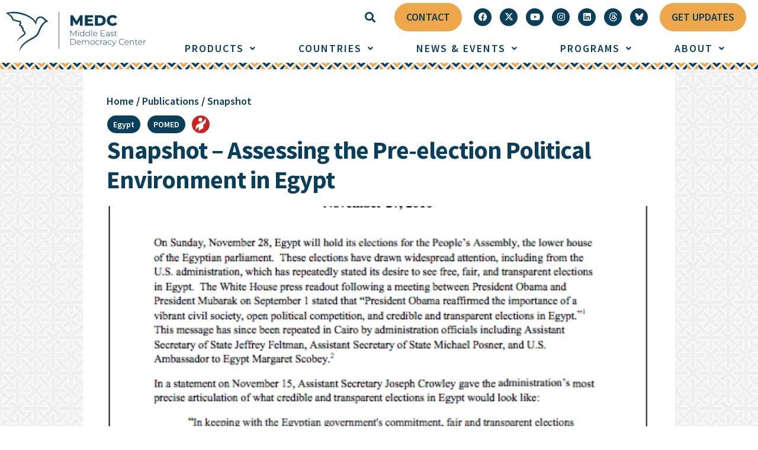

--- FILE ---
content_type: text/html; charset=UTF-8
request_url: https://mideastdc.org/publication/snapshot-assessing-the-pre-election-political-environment-in-egypt/
body_size: 26571
content:
<!DOCTYPE html>
<html lang="en-US">
<head>
	<meta charset="UTF-8">
	<meta name="viewport" content="width=device-width, initial-scale=1.0, viewport-fit=cover" />		<meta name='robots' content='index, follow, max-image-preview:large, max-snippet:-1, max-video-preview:-1' />

	<!-- This site is optimized with the Yoast SEO plugin v25.0 - https://yoast.com/wordpress/plugins/seo/ -->
	<title>Snapshot – Assessing the Pre-election Political Environment in Egypt - MEDC</title>
	<link rel="canonical" href="https://mideastdc.org/publication/snapshot-assessing-the-pre-election-political-environment-in-egypt/" />
	<meta property="og:locale" content="en_US" />
	<meta property="og:type" content="article" />
	<meta property="og:title" content="Snapshot – Assessing the Pre-election Political Environment in Egypt - MEDC" />
	<meta property="og:url" content="https://mideastdc.org/publication/snapshot-assessing-the-pre-election-political-environment-in-egypt/" />
	<meta property="og:site_name" content="MEDC" />
	<meta property="article:modified_time" content="2024-04-09T21:25:12+00:00" />
	<meta property="og:image" content="https://mideastdc.org/wp-content/uploads/2022/07/mcinerneyegypt2010.png" />
	<meta property="og:image:width" content="506" />
	<meta property="og:image:height" content="667" />
	<meta property="og:image:type" content="image/png" />
	<meta name="twitter:card" content="summary_large_image" />
	<script type="application/ld+json" class="yoast-schema-graph">{"@context":"https://schema.org","@graph":[{"@type":"WebPage","@id":"https://mideastdc.org/publication/snapshot-assessing-the-pre-election-political-environment-in-egypt/","url":"https://mideastdc.org/publication/snapshot-assessing-the-pre-election-political-environment-in-egypt/","name":"Snapshot – Assessing the Pre-election Political Environment in Egypt - MEDC","isPartOf":{"@id":"https://mideastdc.org/#website"},"primaryImageOfPage":{"@id":"https://mideastdc.org/publication/snapshot-assessing-the-pre-election-political-environment-in-egypt/#primaryimage"},"image":{"@id":"https://mideastdc.org/publication/snapshot-assessing-the-pre-election-political-environment-in-egypt/#primaryimage"},"thumbnailUrl":"https://mideastdc.org/wp-content/uploads/2022/07/mcinerneyegypt2010.png","datePublished":"2010-11-27T00:00:00+00:00","dateModified":"2024-04-09T21:25:12+00:00","breadcrumb":{"@id":"https://mideastdc.org/publication/snapshot-assessing-the-pre-election-political-environment-in-egypt/#breadcrumb"},"inLanguage":"en-US","potentialAction":[{"@type":"ReadAction","target":["https://mideastdc.org/publication/snapshot-assessing-the-pre-election-political-environment-in-egypt/"]}]},{"@type":"ImageObject","inLanguage":"en-US","@id":"https://mideastdc.org/publication/snapshot-assessing-the-pre-election-political-environment-in-egypt/#primaryimage","url":"https://mideastdc.org/wp-content/uploads/2022/07/mcinerneyegypt2010.png","contentUrl":"https://mideastdc.org/wp-content/uploads/2022/07/mcinerneyegypt2010.png","width":506,"height":667},{"@type":"BreadcrumbList","@id":"https://mideastdc.org/publication/snapshot-assessing-the-pre-election-political-environment-in-egypt/#breadcrumb","itemListElement":[{"@type":"ListItem","position":1,"name":"Home","item":"https://mideastdc.org/"},{"@type":"ListItem","position":2,"name":"Publications","item":"https://mideastdc.org/publication/"},{"@type":"ListItem","position":3,"name":"Snapshot","item":"https://mideastdc.org/publication_category/snapshot/"},{"@type":"ListItem","position":4,"name":"Snapshot – Assessing the Pre-election Political Environment in Egypt"}]},{"@type":"WebSite","@id":"https://mideastdc.org/#website","url":"https://mideastdc.org/","name":"MEDC","description":"Middle East Democracy Center","publisher":{"@id":"https://mideastdc.org/#organization"},"potentialAction":[{"@type":"SearchAction","target":{"@type":"EntryPoint","urlTemplate":"https://mideastdc.org/?s={search_term_string}"},"query-input":{"@type":"PropertyValueSpecification","valueRequired":true,"valueName":"search_term_string"}}],"inLanguage":"en-US"},{"@type":"Organization","@id":"https://mideastdc.org/#organization","name":"MEDC","url":"https://mideastdc.org/","logo":{"@type":"ImageObject","inLanguage":"en-US","@id":"https://mideastdc.org/#/schema/logo/image/","url":"https://mideastdc.org/wp-content/uploads/2022/05/logo.svg","contentUrl":"https://mideastdc.org/wp-content/uploads/2022/05/logo.svg","caption":"MEDC"},"image":{"@id":"https://mideastdc.org/#/schema/logo/image/"}}]}</script>
	<!-- / Yoast SEO plugin. -->


<link rel='dns-prefetch' href='//www.googletagmanager.com' />
<link rel="alternate" type="application/rss+xml" title="MEDC &raquo; Feed" href="https://mideastdc.org/feed/" />
<link rel="alternate" type="application/rss+xml" title="MEDC &raquo; Comments Feed" href="https://mideastdc.org/comments/feed/" />
<link rel="alternate" type="application/rss+xml" title="MEDC &raquo; Snapshot – Assessing the Pre-election Political Environment in Egypt Comments Feed" href="https://mideastdc.org/publication/snapshot-assessing-the-pre-election-political-environment-in-egypt/feed/" />
<link rel="alternate" title="oEmbed (JSON)" type="application/json+oembed" href="https://mideastdc.org/wp-json/oembed/1.0/embed?url=https%3A%2F%2Fmideastdc.org%2Fpublication%2Fsnapshot-assessing-the-pre-election-political-environment-in-egypt%2F" />
<link rel="alternate" title="oEmbed (XML)" type="text/xml+oembed" href="https://mideastdc.org/wp-json/oembed/1.0/embed?url=https%3A%2F%2Fmideastdc.org%2Fpublication%2Fsnapshot-assessing-the-pre-election-political-environment-in-egypt%2F&#038;format=xml" />
<style id='wp-img-auto-sizes-contain-inline-css' type='text/css'>
img:is([sizes=auto i],[sizes^="auto," i]){contain-intrinsic-size:3000px 1500px}
/*# sourceURL=wp-img-auto-sizes-contain-inline-css */
</style>
<link rel='stylesheet' id='dce-animations-css' href='https://mideastdc.org/wp-content/plugins/dynamic-content-for-elementor/assets/css/animations.css?ver=3.3.3' type='text/css' media='all' />
<style id='wp-emoji-styles-inline-css' type='text/css'>

	img.wp-smiley, img.emoji {
		display: inline !important;
		border: none !important;
		box-shadow: none !important;
		height: 1em !important;
		width: 1em !important;
		margin: 0 0.07em !important;
		vertical-align: -0.1em !important;
		background: none !important;
		padding: 0 !important;
	}
/*# sourceURL=wp-emoji-styles-inline-css */
</style>
<link rel='stylesheet' id='search-filter-plugin-styles-css' href='https://mideastdc.org/wp-content/plugins/search-filter-pro/public/assets/css/search-filter.min.css?ver=2.5.12' type='text/css' media='all' />
<link rel='stylesheet' id='style.css-css' href='https://mideastdc.org/wp-content/themes/POMED/style.css?ver=6.9' type='text/css' media='all' />
<link rel='stylesheet' id='elementor-frontend-css' href='https://mideastdc.org/wp-content/plugins/elementor/assets/css/frontend.min.css?ver=3.28.4' type='text/css' media='all' />
<style id='elementor-frontend-inline-css' type='text/css'>
.elementor-584 .elementor-element.elementor-element-4e0daa5e > .elementor-widget-container{background-image:url("https://mideastdc.org/wp-content/uploads/2022/07/mcinerneyegypt2010.png");}
/*# sourceURL=elementor-frontend-inline-css */
</style>
<link rel='stylesheet' id='widget-image-css' href='https://mideastdc.org/wp-content/plugins/elementor/assets/css/widget-image.min.css?ver=3.28.4' type='text/css' media='all' />
<link rel='stylesheet' id='widget-search-form-css' href='https://mideastdc.org/wp-content/plugins/elementor-pro/assets/css/widget-search-form.min.css?ver=3.28.3' type='text/css' media='all' />
<link rel='stylesheet' id='elementor-icons-shared-0-css' href='https://mideastdc.org/wp-content/plugins/elementor/assets/lib/font-awesome/css/fontawesome.min.css?ver=5.15.3' type='text/css' media='all' />
<link rel='stylesheet' id='elementor-icons-fa-solid-css' href='https://mideastdc.org/wp-content/plugins/elementor/assets/lib/font-awesome/css/solid.min.css?ver=5.15.3' type='text/css' media='all' />
<link rel='stylesheet' id='widget-social-icons-css' href='https://mideastdc.org/wp-content/plugins/elementor/assets/css/widget-social-icons.min.css?ver=3.28.4' type='text/css' media='all' />
<link rel='stylesheet' id='e-apple-webkit-css' href='https://mideastdc.org/wp-content/plugins/elementor/assets/css/conditionals/apple-webkit.min.css?ver=3.28.4' type='text/css' media='all' />
<link rel='stylesheet' id='widget-icon-list-css' href='https://mideastdc.org/wp-content/plugins/elementor/assets/css/widget-icon-list.min.css?ver=3.28.4' type='text/css' media='all' />
<link rel='stylesheet' id='widget-breadcrumbs-css' href='https://mideastdc.org/wp-content/plugins/elementor-pro/assets/css/widget-breadcrumbs.min.css?ver=3.28.3' type='text/css' media='all' />
<link rel='stylesheet' id='dce-style-css' href='https://mideastdc.org/wp-content/plugins/dynamic-content-for-elementor/assets/css/style.min.css?ver=3.3.3' type='text/css' media='all' />
<link rel='stylesheet' id='dce-terms-css' href='https://mideastdc.org/wp-content/plugins/dynamic-content-for-elementor/assets/css/terms-and-taxonomy.min.css?ver=3.3.3' type='text/css' media='all' />
<link rel='stylesheet' id='widget-heading-css' href='https://mideastdc.org/wp-content/plugins/elementor/assets/css/widget-heading.min.css?ver=3.28.4' type='text/css' media='all' />
<link rel='stylesheet' id='widget-spacer-css' href='https://mideastdc.org/wp-content/plugins/elementor/assets/css/widget-spacer.min.css?ver=3.28.4' type='text/css' media='all' />
<link rel='stylesheet' id='widget-video-css' href='https://mideastdc.org/wp-content/plugins/elementor/assets/css/widget-video.min.css?ver=3.28.4' type='text/css' media='all' />
<link rel='stylesheet' id='dce-dynamic-posts-css' href='https://mideastdc.org/wp-content/plugins/dynamic-content-for-elementor/assets/css/dynamic-posts.min.css?ver=3.3.3' type='text/css' media='all' />
<link rel='stylesheet' id='dce-dynamicPosts-grid-css' href='https://mideastdc.org/wp-content/plugins/dynamic-content-for-elementor/assets/css/dynamic-posts-skin-grid.min.css?ver=3.3.3' type='text/css' media='all' />
<link rel='stylesheet' id='widget-divider-css' href='https://mideastdc.org/wp-content/plugins/elementor/assets/css/widget-divider.min.css?ver=3.28.4' type='text/css' media='all' />
<link rel='stylesheet' id='elementor-icons-fa-brands-css' href='https://mideastdc.org/wp-content/plugins/elementor/assets/lib/font-awesome/css/brands.min.css?ver=5.15.3' type='text/css' media='all' />
<link rel='stylesheet' id='dce-pdf-viewer-css' href='https://mideastdc.org/wp-content/plugins/dynamic-content-for-elementor/assets/css/pdf-viewer.min.css?ver=3.3.3' type='text/css' media='all' />
<link rel='stylesheet' id='elementor-icons-css' href='https://mideastdc.org/wp-content/plugins/elementor/assets/lib/eicons/css/elementor-icons.min.css?ver=5.36.0' type='text/css' media='all' />
<link rel='stylesheet' id='elementor-post-6-css' href='https://mideastdc.org/wp-content/uploads/elementor/css/post-6.css?ver=1756936277' type='text/css' media='all' />
<link rel='stylesheet' id='dashicons-css' href='https://mideastdc.org/wp-includes/css/dashicons.min.css?ver=6.9' type='text/css' media='all' />
<link rel='stylesheet' id='uael-frontend-css' href='https://mideastdc.org/wp-content/plugins/ultimate-elementor/assets/min-css/uael-frontend.min.css?ver=1.39.4' type='text/css' media='all' />
<link rel='stylesheet' id='uael-teammember-social-icons-css' href='https://mideastdc.org/wp-content/plugins/elementor/assets/css/widget-social-icons.min.css?ver=3.24.0' type='text/css' media='all' />
<link rel='stylesheet' id='uael-social-share-icons-brands-css' href='https://mideastdc.org/wp-content/plugins/elementor/assets/lib/font-awesome/css/brands.css?ver=5.15.3' type='text/css' media='all' />
<link rel='stylesheet' id='uael-social-share-icons-fontawesome-css' href='https://mideastdc.org/wp-content/plugins/elementor/assets/lib/font-awesome/css/fontawesome.css?ver=5.15.3' type='text/css' media='all' />
<link rel='stylesheet' id='uael-nav-menu-icons-css' href='https://mideastdc.org/wp-content/plugins/elementor/assets/lib/font-awesome/css/solid.css?ver=5.15.3' type='text/css' media='all' />
<link rel='stylesheet' id='elementor-post-880-css' href='https://mideastdc.org/wp-content/uploads/elementor/css/post-880.css?ver=1764010510' type='text/css' media='all' />
<link rel='stylesheet' id='elementor-post-243-css' href='https://mideastdc.org/wp-content/uploads/elementor/css/post-243.css?ver=1756936278' type='text/css' media='all' />
<link rel='stylesheet' id='elementor-post-584-css' href='https://mideastdc.org/wp-content/uploads/elementor/css/post-584.css?ver=1756936281' type='text/css' media='all' />
<link rel='stylesheet' id='ecs-styles-css' href='https://mideastdc.org/wp-content/plugins/ele-custom-skin/assets/css/ecs-style.css?ver=3.1.9' type='text/css' media='all' />
<link rel='stylesheet' id='elementor-post-196-css' href='https://mideastdc.org/wp-content/uploads/elementor/css/post-196.css?ver=1661269285' type='text/css' media='all' />
<link rel='stylesheet' id='elementor-post-596-css' href='https://mideastdc.org/wp-content/uploads/elementor/css/post-596.css?ver=1712176987' type='text/css' media='all' />
<link rel='stylesheet' id='elementor-post-1603-css' href='https://mideastdc.org/wp-content/uploads/elementor/css/post-1603.css?ver=1734523375' type='text/css' media='all' />
<link rel='stylesheet' id='elementor-post-1650-css' href='https://mideastdc.org/wp-content/uploads/elementor/css/post-1650.css?ver=1713197091' type='text/css' media='all' />
<link rel='stylesheet' id='elementor-post-1764-css' href='https://mideastdc.org/wp-content/uploads/elementor/css/post-1764.css?ver=1710968220' type='text/css' media='all' />
<link rel='stylesheet' id='elementor-post-1899-css' href='https://mideastdc.org/wp-content/uploads/elementor/css/post-1899.css?ver=1713798905' type='text/css' media='all' />
<link rel='stylesheet' id='elementor-post-1921-css' href='https://mideastdc.org/wp-content/uploads/elementor/css/post-1921.css?ver=1713801631' type='text/css' media='all' />
<link rel='stylesheet' id='elementor-post-2142-css' href='https://mideastdc.org/wp-content/uploads/elementor/css/post-2142.css?ver=1663269751' type='text/css' media='all' />
<link rel='stylesheet' id='elementor-post-2217-css' href='https://mideastdc.org/wp-content/uploads/elementor/css/post-2217.css?ver=1713801697' type='text/css' media='all' />
<link rel='stylesheet' id='elementor-post-2441-css' href='https://mideastdc.org/wp-content/uploads/elementor/css/post-2441.css?ver=1713802555' type='text/css' media='all' />
<link rel='stylesheet' id='elementor-post-4363-css' href='https://mideastdc.org/wp-content/uploads/elementor/css/post-4363.css?ver=1712177074' type='text/css' media='all' />
<link rel='stylesheet' id='elementor-post-5245-css' href='https://mideastdc.org/wp-content/uploads/elementor/css/post-5245.css?ver=1661792122' type='text/css' media='all' />
<link rel='stylesheet' id='elementor-post-6121-css' href='https://mideastdc.org/wp-content/uploads/elementor/css/post-6121.css?ver=1666799056' type='text/css' media='all' />
<link rel='stylesheet' id='elementor-post-7615-css' href='https://mideastdc.org/wp-content/uploads/elementor/css/post-7615.css?ver=1663269848' type='text/css' media='all' />
<link rel='stylesheet' id='elementor-post-8921-css' href='https://mideastdc.org/wp-content/uploads/elementor/css/post-8921.css?ver=1670005879' type='text/css' media='all' />
<link rel='stylesheet' id='elementor-post-11539-css' href='https://mideastdc.org/wp-content/uploads/elementor/css/post-11539.css?ver=1706127072' type='text/css' media='all' />
<link rel='stylesheet' id='google-fonts-1-css' href='https://fonts.googleapis.com/css?family=Source+Sans+Pro%3A100%2C100italic%2C200%2C200italic%2C300%2C300italic%2C400%2C400italic%2C500%2C500italic%2C600%2C600italic%2C700%2C700italic%2C800%2C800italic%2C900%2C900italic%7CSource+Sans+3%3A100%2C100italic%2C200%2C200italic%2C300%2C300italic%2C400%2C400italic%2C500%2C500italic%2C600%2C600italic%2C700%2C700italic%2C800%2C800italic%2C900%2C900italic&#038;display=auto&#038;ver=6.9' type='text/css' media='all' />
<link rel='stylesheet' id='elementor-icons-fa-regular-css' href='https://mideastdc.org/wp-content/plugins/elementor/assets/lib/font-awesome/css/regular.min.css?ver=5.15.3' type='text/css' media='all' />
<link rel="preconnect" href="https://fonts.gstatic.com/" crossorigin><script type="text/javascript" src="https://mideastdc.org/wp-includes/js/jquery/jquery.min.js?ver=3.7.1" id="jquery-core-js"></script>
<script type="text/javascript" src="https://mideastdc.org/wp-includes/js/jquery/jquery-migrate.min.js?ver=3.4.1" id="jquery-migrate-js"></script>
<script type="text/javascript" id="search-filter-elementor-js-extra">
/* <![CDATA[ */
var SFE_DATA = {"ajax_url":"https://mideastdc.org/wp-admin/admin-ajax.php","home_url":"https://mideastdc.org/"};
//# sourceURL=search-filter-elementor-js-extra
/* ]]> */
</script>
<script type="text/javascript" src="https://mideastdc.org/wp-content/plugins/search-filter-elementor/assets/v2/js/search-filter-elementor.js?ver=1.4.1" id="search-filter-elementor-js"></script>
<script type="text/javascript" id="search-filter-plugin-build-js-extra">
/* <![CDATA[ */
var SF_LDATA = {"ajax_url":"https://mideastdc.org/wp-admin/admin-ajax.php","home_url":"https://mideastdc.org/","extensions":["search-filter-elementor"]};
//# sourceURL=search-filter-plugin-build-js-extra
/* ]]> */
</script>
<script type="text/javascript" src="https://mideastdc.org/wp-content/plugins/search-filter-pro/public/assets/js/search-filter-build.min.js?ver=2.5.12" id="search-filter-plugin-build-js"></script>
<script type="text/javascript" src="https://mideastdc.org/wp-content/plugins/search-filter-pro/public/assets/js/select2.min.js?ver=2.5.12" id="search-filter-plugin-select2-js"></script>
<script type="text/javascript" id="ecs_ajax_load-js-extra">
/* <![CDATA[ */
var ecs_ajax_params = {"ajaxurl":"https://mideastdc.org/wp-admin/admin-ajax.php","posts":"{\"page\":0,\"publication\":\"snapshot-assessing-the-pre-election-political-environment-in-egypt\",\"post_type\":\"publication\",\"name\":\"snapshot-assessing-the-pre-election-political-environment-in-egypt\",\"error\":\"\",\"m\":\"\",\"p\":0,\"post_parent\":\"\",\"subpost\":\"\",\"subpost_id\":\"\",\"attachment\":\"\",\"attachment_id\":0,\"pagename\":\"snapshot-assessing-the-pre-election-political-environment-in-egypt\",\"page_id\":0,\"second\":\"\",\"minute\":\"\",\"hour\":\"\",\"day\":0,\"monthnum\":0,\"year\":0,\"w\":0,\"category_name\":\"\",\"tag\":\"\",\"cat\":\"\",\"tag_id\":\"\",\"author\":\"\",\"author_name\":\"\",\"feed\":\"\",\"tb\":\"\",\"paged\":0,\"meta_key\":\"\",\"meta_value\":\"\",\"preview\":\"\",\"s\":\"\",\"sentence\":\"\",\"title\":\"\",\"fields\":\"all\",\"menu_order\":\"\",\"embed\":\"\",\"category__in\":[],\"category__not_in\":[],\"category__and\":[],\"post__in\":[],\"post__not_in\":[],\"post_name__in\":[],\"tag__in\":[],\"tag__not_in\":[],\"tag__and\":[],\"tag_slug__in\":[],\"tag_slug__and\":[],\"post_parent__in\":[],\"post_parent__not_in\":[],\"author__in\":[],\"author__not_in\":[],\"search_columns\":[],\"ignore_sticky_posts\":false,\"suppress_filters\":false,\"cache_results\":true,\"update_post_term_cache\":true,\"update_menu_item_cache\":false,\"lazy_load_term_meta\":true,\"update_post_meta_cache\":true,\"posts_per_page\":10,\"nopaging\":false,\"comments_per_page\":\"50\",\"no_found_rows\":false,\"order\":\"DESC\"}"};
//# sourceURL=ecs_ajax_load-js-extra
/* ]]> */
</script>
<script type="text/javascript" src="https://mideastdc.org/wp-content/plugins/ele-custom-skin/assets/js/ecs_ajax_pagination.js?ver=3.1.9" id="ecs_ajax_load-js"></script>
<script type="text/javascript" src="https://mideastdc.org/wp-content/plugins/ele-custom-skin/assets/js/ecs.js?ver=3.1.9" id="ecs-script-js"></script>
<link rel="https://api.w.org/" href="https://mideastdc.org/wp-json/" /><link rel="alternate" title="JSON" type="application/json" href="https://mideastdc.org/wp-json/wp/v2/publication/3360" /><link rel="EditURI" type="application/rsd+xml" title="RSD" href="https://mideastdc.org/xmlrpc.php?rsd" />
<meta name="generator" content="WordPress 6.9" />
<link rel='shortlink' href='https://mideastdc.org/?p=3360' />
<meta name="generator" content="Site Kit by Google 1.158.0" /><meta name="generator" content="Elementor 3.28.4; features: additional_custom_breakpoints; settings: css_print_method-external, google_font-enabled, font_display-auto">
<!-- Google tag (gtag.js) -->
<script async src="https://www.googletagmanager.com/gtag/js?id=UA-40289497-4"></script>
<script>
  window.dataLayer = window.dataLayer || [];
  function gtag(){dataLayer.push(arguments);}
  gtag('js', new Date());

  gtag('config', 'UA-30440275-1');
</script>
<!-- Google tag (gtag.js) -->
<script async src="https://www.googletagmanager.com/gtag/js?id=G-KE61PLHQ8F"></script>
<script>
  window.dataLayer = window.dataLayer || [];
  function gtag(){dataLayer.push(arguments);}
  gtag('js', new Date());

  gtag('config', 'G-KE61PLHQ8F');
</script>
			<style>
				.e-con.e-parent:nth-of-type(n+4):not(.e-lazyloaded):not(.e-no-lazyload),
				.e-con.e-parent:nth-of-type(n+4):not(.e-lazyloaded):not(.e-no-lazyload) * {
					background-image: none !important;
				}
				@media screen and (max-height: 1024px) {
					.e-con.e-parent:nth-of-type(n+3):not(.e-lazyloaded):not(.e-no-lazyload),
					.e-con.e-parent:nth-of-type(n+3):not(.e-lazyloaded):not(.e-no-lazyload) * {
						background-image: none !important;
					}
				}
				@media screen and (max-height: 640px) {
					.e-con.e-parent:nth-of-type(n+2):not(.e-lazyloaded):not(.e-no-lazyload),
					.e-con.e-parent:nth-of-type(n+2):not(.e-lazyloaded):not(.e-no-lazyload) * {
						background-image: none !important;
					}
				}
			</style>
			<link rel="icon" href="https://mideastdc.org/wp-content/uploads/2022/05/mideast-dc-favicon.svg" sizes="32x32" />
<link rel="icon" href="https://mideastdc.org/wp-content/uploads/2022/05/mideast-dc-favicon.svg" sizes="192x192" />
<link rel="apple-touch-icon" href="https://mideastdc.org/wp-content/uploads/2022/05/mideast-dc-favicon.svg" />
<meta name="msapplication-TileImage" content="https://mideastdc.org/wp-content/uploads/2022/05/mideast-dc-favicon.svg" />
</head>
<body class="wp-singular publication-template-default single single-publication postid-3360 wp-custom-logo wp-theme-POMED elementor-default elementor-template-full-width elementor-kit-6 elementor-page-584">
		<div data-elementor-type="header" data-elementor-id="880" class="elementor elementor-880 elementor-location-header" data-elementor-post-type="elementor_library">
					<section data-dce-background-color="#FFFFFF" class="elementor-section elementor-top-section elementor-element elementor-element-34da0b1 elementor-section-full_width elementor-section-content-bottom elementor-section-height-default elementor-section-height-default" data-id="34da0b1" data-element_type="section" data-settings="{&quot;background_background&quot;:&quot;classic&quot;}">
						<div class="elementor-container elementor-column-gap-default">
					<div class="elementor-column elementor-col-50 elementor-top-column elementor-element elementor-element-88ce527 elementor-hidden-tablet elementor-hidden-mobile" data-id="88ce527" data-element_type="column" data-settings="{&quot;background_background&quot;:&quot;classic&quot;}">
			<div class="elementor-widget-wrap elementor-element-populated">
						<div class="elementor-element elementor-element-eea53dc elementor-widget elementor-widget-theme-site-logo elementor-widget-image" data-id="eea53dc" data-element_type="widget" data-widget_type="theme-site-logo.default">
				<div class="elementor-widget-container">
											<a href="https://mideastdc.org">
			<img src="https://mideastdc.org/wp-content/uploads/2022/05/logo.svg" class="attachment-full size-full wp-image-11587" alt="" />				</a>
											</div>
				</div>
					</div>
		</div>
				<div class="elementor-column elementor-col-50 elementor-top-column elementor-element elementor-element-a9dc38c print-display-none" data-id="a9dc38c" data-element_type="column">
			<div class="elementor-widget-wrap elementor-element-populated">
						<section class="elementor-section elementor-inner-section elementor-element elementor-element-07b7a9d elementor-section-full_width print-display-none elementor-section-height-default elementor-section-height-default" data-id="07b7a9d" data-element_type="section">
						<div class="elementor-container elementor-column-gap-default">
					<div class="elementor-column elementor-col-100 elementor-inner-column elementor-element elementor-element-f1b192b top-bar-custom" data-id="f1b192b" data-element_type="column" data-settings="{&quot;background_background&quot;:&quot;classic&quot;}">
			<div class="elementor-widget-wrap elementor-element-populated">
						<div class="elementor-element elementor-element-2dee4fb elementor-search-form--skin-full_screen elementor-widget__width-auto elementor-hidden-tablet elementor-hidden-mobile elementor-widget elementor-widget-search-form" data-id="2dee4fb" data-element_type="widget" data-settings="{&quot;skin&quot;:&quot;full_screen&quot;}" data-widget_type="search-form.default">
				<div class="elementor-widget-container">
							<search role="search">
			<form class="elementor-search-form" action="https://mideastdc.org" method="get">
												<div class="elementor-search-form__toggle" role="button" tabindex="0" aria-label="Search">
					<i aria-hidden="true" class="fas fa-search"></i>				</div>
								<div class="elementor-search-form__container">
					<label class="elementor-screen-only" for="elementor-search-form-2dee4fb">Search</label>

					
					<input id="elementor-search-form-2dee4fb" placeholder="Search..." class="elementor-search-form__input" type="search" name="s" value="">
					
					
										<div class="dialog-lightbox-close-button dialog-close-button" role="button" tabindex="0" aria-label="Close this search box.">
						<i aria-hidden="true" class="eicon-close"></i>					</div>
									</div>
			</form>
		</search>
						</div>
				</div>
		<!-- dce invisible element 59f32e8 --><!-- dce invisible element 7d9baa3 -->		<div class="elementor-element elementor-element-65766f1 elementor-widget__width-auto elementor-widget elementor-widget-button" data-id="65766f1" data-element_type="widget" data-widget_type="button.default">
				<div class="elementor-widget-container">
									<div class="elementor-button-wrapper">
					<a class="elementor-button elementor-button-link elementor-size-sm" href="https://mideastdc.org/contact/" target="_blank">
						<span class="elementor-button-content-wrapper">
									<span class="elementor-button-text">Contact</span>
					</span>
					</a>
				</div>
								</div>
				</div>
				<div class="elementor-element elementor-element-70afd06 elementor-shape-circle elementor-widget__width-auto elementor-hidden-tablet elementor-hidden-mobile elementor-grid-0 e-grid-align-center elementor-widget elementor-widget-social-icons" data-id="70afd06" data-element_type="widget" data-widget_type="social-icons.default">
				<div class="elementor-widget-container">
							<div class="elementor-social-icons-wrapper elementor-grid">
							<span class="elementor-grid-item">
					<a class="elementor-icon elementor-social-icon elementor-social-icon-facebook elementor-repeater-item-0155d0e" href="https://www.facebook.com/MideastDC1/" target="_blank">
						<span class="elementor-screen-only">Facebook</span>
						<i class="fab fa-facebook"></i>					</a>
				</span>
							<span class="elementor-grid-item">
					<a class="elementor-icon elementor-social-icon elementor-social-icon-x-twitter elementor-repeater-item-ba0433d" href="https://x.com/MideastDC" target="_blank">
						<span class="elementor-screen-only">X-twitter</span>
						<i class="fab fa-x-twitter"></i>					</a>
				</span>
							<span class="elementor-grid-item">
					<a class="elementor-icon elementor-social-icon elementor-social-icon-youtube elementor-repeater-item-87a7a8c" href="https://www.youtube.com/@MideastDC" target="_blank">
						<span class="elementor-screen-only">Youtube</span>
						<i class="fab fa-youtube"></i>					</a>
				</span>
							<span class="elementor-grid-item">
					<a class="elementor-icon elementor-social-icon elementor-social-icon-instagram elementor-repeater-item-9cf7349" href="https://www.instagram.com/MideastDC/" target="_blank">
						<span class="elementor-screen-only">Instagram</span>
						<i class="fab fa-instagram"></i>					</a>
				</span>
							<span class="elementor-grid-item">
					<a class="elementor-icon elementor-social-icon elementor-social-icon-linkedin elementor-repeater-item-0ad6f5f" href="https://www.linkedin.com/company/MideastDC" target="_blank">
						<span class="elementor-screen-only">Linkedin</span>
						<i class="fab fa-linkedin"></i>					</a>
				</span>
							<span class="elementor-grid-item">
					<a class="elementor-icon elementor-social-icon elementor-social-icon- elementor-repeater-item-4ddf403" href="https://www.threads.net/@mideastdc" target="_blank">
						<span class="elementor-screen-only"></span>
						<svg xmlns="http://www.w3.org/2000/svg" id="Layer_2" viewBox="0 0 92.82 107.88"><defs><style>.cls-1{fill:#fff;stroke-width:0px;}</style></defs><g id="Layer_1-2"><path class="cls-1" d="M72.22,50c-.46-.22-.94-.44-1.41-.64-.83-15.34-9.22-24.13-23.29-24.22-.06,0-.13,0-.19,0-8.42,0-15.42,3.59-19.73,10.13l7.74,5.31c3.22-4.89,8.27-5.93,12-5.93.04,0,.09,0,.13,0,4.64.03,8.13,1.38,10.4,4.01,1.65,1.91,2.75,4.56,3.29,7.89-4.11-.7-8.55-.91-13.31-.64-13.38.77-21.99,8.58-21.41,19.42.29,5.5,3.03,10.24,7.72,13.33,3.96,2.61,9.06,3.89,14.36,3.6,7-.38,12.49-3.05,16.32-7.94,2.91-3.71,4.75-8.51,5.56-14.57,3.34,2.01,5.81,4.66,7.17,7.85,2.32,5.41,2.46,14.31-4.8,21.56-6.36,6.35-14.01,9.1-25.56,9.19-12.82-.09-22.51-4.21-28.81-12.22-5.9-7.5-8.95-18.34-9.06-32.21.11-13.87,3.16-24.7,9.06-32.21,6.3-8.01,15.99-12.12,28.81-12.22,12.91.1,22.77,4.23,29.31,12.28,3.21,3.95,5.63,8.91,7.22,14.7l9.07-2.42c-1.93-7.12-4.97-13.26-9.11-18.36C75.31,5.4,63.05.11,47.24,0h-.06C31.4.11,19.27,5.42,11.12,15.78,3.87,25,.13,37.82,0,53.9v.04S0,53.98,0,53.98c.13,16.08,3.87,28.91,11.12,38.13,8.15,10.36,20.28,15.67,36.06,15.78h.06c14.03-.1,23.91-3.77,32.06-11.91,10.66-10.65,10.33-23.99,6.82-32.18-2.52-5.87-7.32-10.64-13.89-13.8ZM48.01,72.77c-5.87.33-11.96-2.3-12.26-7.94-.22-4.18,2.98-8.85,12.62-9.4,1.1-.06,2.19-.09,3.25-.09,3.5,0,6.78.34,9.76.99-1.11,13.88-7.63,16.13-13.37,16.45Z"></path></g></svg>					</a>
				</span>
							<span class="elementor-grid-item">
					<a class="elementor-icon elementor-social-icon elementor-social-icon- elementor-repeater-item-7df7a94" href="https://bsky.app/profile/mideastdc.org" target="_blank">
						<span class="elementor-screen-only"></span>
						<svg xmlns="http://www.w3.org/2000/svg" id="Layer_1" viewBox="0 0 2232 2500"><defs><style>      .st0 {        fill: #fff;      }    </style></defs><path class="st0" d="M483.8,303.7c255.9,192.8,531.1,583.5,632.2,793.2v553.9c0-11.8-4.5,1.5-14.3,30.2-52.7,155.4-258.7,761.9-729.7,277-248-255.3-133.2-510.6,318.2-587.6-258.2,44.1-548.6-28.8-628.2-314.4C39.1,973.9,0,467.8,0,399.4,0,57,299.2,164.7,483.8,303.7ZM1748.2,303.7c-255.9,192.8-531.1,583.5-632.2,793.2v553.9c0-11.8,4.5,1.5,14.3,30.2,52.7,155.4,258.7,761.9,729.7,277,248-255.3,133.2-510.6-318.2-587.6,258.2,44.1,548.6-28.8,628.2-314.4,22.9-82.2,62-588.3,62-656.6,0-342.4-299.2-234.8-483.8-95.7h0Z"></path></svg>					</a>
				</span>
					</div>
						</div>
				</div>
				<div class="elementor-element elementor-element-512df51 elementor-widget__width-auto elementor-widget elementor-widget-button" data-id="512df51" data-element_type="widget" data-widget_type="button.default">
				<div class="elementor-widget-container">
									<div class="elementor-button-wrapper">
					<a class="elementor-button elementor-button-link elementor-size-sm" href="https://us2.list-manage.com/subscribe/post?u=8a185f96ecfeb10569f5120d0&#038;id=75a06056d7" target="_blank">
						<span class="elementor-button-content-wrapper">
									<span class="elementor-button-text">Get Updates</span>
					</span>
					</a>
				</div>
								</div>
				</div>
					</div>
		</div>
					</div>
		</section>
				<section class="elementor-section elementor-inner-section elementor-element elementor-element-a32584e elementor-section-full_width elementor-hidden-tablet elementor-hidden-mobile elementor-section-height-default elementor-section-height-default" data-id="a32584e" data-element_type="section" data-settings="{&quot;background_background&quot;:&quot;classic&quot;}">
						<div class="elementor-container elementor-column-gap-default">
					<div class="elementor-column elementor-col-100 elementor-inner-column elementor-element elementor-element-c156b98" data-id="c156b98" data-element_type="column" data-settings="{&quot;background_background&quot;:&quot;classic&quot;}">
			<div class="elementor-widget-wrap elementor-element-populated">
						<div class="elementor-element elementor-element-988741f uael-nav-menu__align-justify elementor-widget-mobile__width-initial uael-submenu-open-hover uael-submenu-icon-arrow uael-submenu-animation-none uael-link-redirect-child uael-nav-menu__breakpoint-tablet uael-nav-menu-toggle-label-no elementor-widget elementor-widget-uael-nav-menu" data-id="988741f" data-element_type="widget" data-settings="{&quot;distance_from_menu&quot;:{&quot;unit&quot;:&quot;px&quot;,&quot;size&quot;:&quot;&quot;,&quot;sizes&quot;:[]},&quot;distance_from_menu_tablet&quot;:{&quot;unit&quot;:&quot;px&quot;,&quot;size&quot;:&quot;&quot;,&quot;sizes&quot;:[]},&quot;distance_from_menu_mobile&quot;:{&quot;unit&quot;:&quot;px&quot;,&quot;size&quot;:&quot;&quot;,&quot;sizes&quot;:[]}}" data-widget_type="uael-nav-menu.default">
				<div class="elementor-widget-container">
							<div class="uael-nav-menu uael-layout-horizontal uael-nav-menu-layout uael-pointer__none" data-layout="horizontal">
				<div role="button" class="uael-nav-menu__toggle elementor-clickable">
					<span class="screen-reader-text">Main Menu</span>
					<div class="uael-nav-menu-icon">
						<i aria-hidden="true" class="fas fa-align-justify"></i>					</div>
									</div>
										<nav class="uael-nav-menu__layout-horizontal uael-nav-menu__submenu-arrow" data-toggle-icon="&lt;i aria-hidden=&quot;true&quot; class=&quot;fas fa-align-justify&quot;&gt;&lt;/i&gt;" data-close-icon="&lt;i aria-hidden=&quot;true&quot; class=&quot;fas fa-times&quot;&gt;&lt;/i&gt;" data-full-width="yes">
			 <ul class="uael-nav-menu uael-nav-menu-custom uael-custom-wrapper"><li class="menu-item menu-item-has-children parent parent-has-no-child elementor-repeater-item-5f6d5de" data-dropdown-width="default" data-dropdown-pos="left"><div class='uael-has-submenu-container'><a href="#" class='uael-menu-item'>Products<span class='uael-menu-toggle sub-arrow parent-item'><i class='fa'></i></span></a></div><ul class='sub-menu parent-do-not-have-template'><div class="menu-item saved-content child elementor-repeater elementor-repeater-item-e42e550">		<div data-elementor-type="section" data-elementor-id="312" class="elementor elementor-312 elementor-location-header" data-elementor-post-type="elementor_library">
					<section data-dce-background-color="#FFFFFF" class="elementor-section elementor-top-section elementor-element elementor-element-226e05c custom-nav-dropdown-wrapper elementor-section-boxed elementor-section-height-default elementor-section-height-default" data-id="226e05c" data-element_type="section" data-settings="{&quot;background_background&quot;:&quot;classic&quot;}">
						<div class="elementor-container elementor-column-gap-default">
					<div class="elementor-column elementor-col-50 elementor-top-column elementor-element elementor-element-e54b287" data-id="e54b287" data-element_type="column">
			<div class="elementor-widget-wrap elementor-element-populated">
						<div class="elementor-element elementor-element-1bae2ab elementor-widget elementor-widget-text-editor" data-id="1bae2ab" data-element_type="widget" data-widget_type="text-editor.default">
				<div class="elementor-widget-container">
									<p>Publications</p>								</div>
				</div>
				<div class="elementor-element elementor-element-6a62613 elementor-icon-list--layout-traditional elementor-list-item-link-full_width elementor-widget elementor-widget-icon-list" data-id="6a62613" data-element_type="widget" data-widget_type="icon-list.default">
				<div class="elementor-widget-container">
							<ul class="elementor-icon-list-items">
							<li class="elementor-icon-list-item">
											<a href="https://mideastdc.org/publication/">

											<span class="elementor-icon-list-text">All Publications</span>
											</a>
									</li>
								<li class="elementor-icon-list-item">
											<a href="https://mideastdc.org/publication/?_sft_publication_category=csp-tools">

											<span class="elementor-icon-list-text">Civil Society Training Tools</span>
											</a>
									</li>
								<li class="elementor-icon-list-item">
											<a href="https://mideastdc.org/publication/?_sft_publication_category=commentary">

											<span class="elementor-icon-list-text">Commentaries</span>
											</a>
									</li>
								<li class="elementor-icon-list-item">
											<a href="https://mideastdc.org/publication/?_sft_publication_category=expert-qa">

											<span class="elementor-icon-list-text">Expert Q&As</span>
											</a>
									</li>
								<li class="elementor-icon-list-item">
											<a href="https://mideastdc.org/publication/?_sft_publication_category=fact-sheets">

											<span class="elementor-icon-list-text">Fact Sheets</span>
											</a>
									</li>
								<li class="elementor-icon-list-item">
											<a href="https://mideastdc.org/publication/?_sft_publication_category=letters,statement">

											<span class="elementor-icon-list-text">Letters & Statements</span>
											</a>
									</li>
								<li class="elementor-icon-list-item">
											<a href="https://mideastdc.org/publication/?_sft_publication_category=policy-briefs">

											<span class="elementor-icon-list-text">Policy Briefs</span>
											</a>
									</li>
								<li class="elementor-icon-list-item">
											<a href="https://mideastdc.org/publication/?_sft_publication_category=reports">

											<span class="elementor-icon-list-text">Reports</span>
											</a>
									</li>
								<li class="elementor-icon-list-item">
											<a href="https://mideastdc.org/publication/?_sft_publication_category=snapshot">

											<span class="elementor-icon-list-text">Snapshots</span>
											</a>
									</li>
						</ul>
						</div>
				</div>
					</div>
		</div>
				<div class="elementor-column elementor-col-50 elementor-top-column elementor-element elementor-element-9b07581" data-id="9b07581" data-element_type="column">
			<div class="elementor-widget-wrap elementor-element-populated">
						<div class="elementor-element elementor-element-192f39d elementor-widget elementor-widget-text-editor" data-id="192f39d" data-element_type="widget" data-widget_type="text-editor.default">
				<div class="elementor-widget-container">
									<p>Videos</p>								</div>
				</div>
				<div class="elementor-element elementor-element-2b237bc elementor-icon-list--layout-traditional elementor-list-item-link-full_width elementor-widget elementor-widget-icon-list" data-id="2b237bc" data-element_type="widget" data-widget_type="icon-list.default">
				<div class="elementor-widget-container">
							<ul class="elementor-icon-list-items">
							<li class="elementor-icon-list-item">
											<a href="https://mideastdc.org/publication/?_sft_publication_category=videos">

											<span class="elementor-icon-list-text">All Videos</span>
											</a>
									</li>
						</ul>
						</div>
				</div>
				<div class="elementor-element elementor-element-d556770 elementor-widget elementor-widget-text-editor" data-id="d556770" data-element_type="widget" data-widget_type="text-editor.default">
				<div class="elementor-widget-container">
									<p><span style="font-family: 'Source Sans Pro', sans-serif; font-size: 14px; font-style: normal; font-variant-ligatures: normal; font-variant-caps: normal; font-weight: 600;">CONGRESSIONAL TESTIMONIES</span></p>								</div>
				</div>
				<div class="elementor-element elementor-element-309cde6 elementor-icon-list--layout-traditional elementor-list-item-link-full_width elementor-widget elementor-widget-icon-list" data-id="309cde6" data-element_type="widget" data-widget_type="icon-list.default">
				<div class="elementor-widget-container">
							<ul class="elementor-icon-list-items">
							<li class="elementor-icon-list-item">
											<a href="https://mideastdc.org/publication/?_sft_publication_category=congressional-testimony">

											<span class="elementor-icon-list-text">All Testimonies</span>
											</a>
									</li>
						</ul>
						</div>
				</div>
		<!-- dce invisible element 933bc76 --><!-- dce invisible element 622c7bd -->			</div>
		</div>
					</div>
		</section>
				</div>
		</div></ul></li><li class="menu-item menu-item-has-children parent parent-has-no-child elementor-repeater-item-f7032a9" data-dropdown-width="default" data-dropdown-pos="left"><div class='uael-has-submenu-container'><a href="#" class='uael-menu-item'>Countries<span class='uael-menu-toggle sub-arrow parent-item'><i class='fa'></i></span></a></div><ul class='sub-menu parent-do-not-have-template'><div class="menu-item saved-content child elementor-repeater elementor-repeater-item-5482b08">		<div data-elementor-type="section" data-elementor-id="326" class="elementor elementor-326 elementor-location-header" data-elementor-post-type="elementor_library">
					<section class="elementor-section elementor-top-section elementor-element elementor-element-a13e3a5 custom-nav-dropdown-wrapper elementor-section-boxed elementor-section-height-default elementor-section-height-default" data-id="a13e3a5" data-element_type="section">
						<div class="elementor-container elementor-column-gap-default">
					<div class="elementor-column elementor-col-100 elementor-top-column elementor-element elementor-element-0bd2f63" data-id="0bd2f63" data-element_type="column" data-settings="{&quot;background_background&quot;:&quot;classic&quot;}">
			<div class="elementor-widget-wrap elementor-element-populated">
				<!-- dce invisible element 36316cf -->		<section class="elementor-section elementor-inner-section elementor-element elementor-element-6c8dfe6 elementor-section-boxed elementor-section-height-default elementor-section-height-default" data-id="6c8dfe6" data-element_type="section">
						<div class="elementor-container elementor-column-gap-default">
					<div class="elementor-column elementor-col-50 elementor-inner-column elementor-element elementor-element-e19865b" data-id="e19865b" data-element_type="column">
			<div class="elementor-widget-wrap elementor-element-populated">
						<div class="elementor-element elementor-element-591c61f elementor-icon-list--layout-traditional elementor-list-item-link-full_width elementor-widget elementor-widget-icon-list" data-id="591c61f" data-element_type="widget" data-widget_type="icon-list.default">
				<div class="elementor-widget-container">
							<ul class="elementor-icon-list-items">
							<li class="elementor-icon-list-item">
											<a href="https://mideastdc.org/countries/algeria/">

											<span class="elementor-icon-list-text">Algeria</span>
											</a>
									</li>
								<li class="elementor-icon-list-item">
											<a href="https://mideastdc.org/countries/bahrain/">

											<span class="elementor-icon-list-text">Bahrain</span>
											</a>
									</li>
								<li class="elementor-icon-list-item">
											<a href="https://mideastdc.org/countries/egypt/">

											<span class="elementor-icon-list-text">Egypt</span>
											</a>
									</li>
								<li class="elementor-icon-list-item">
											<a href="https://mideastdc.org/countries/iran/">

											<span class="elementor-icon-list-text">Iran</span>
											</a>
									</li>
								<li class="elementor-icon-list-item">
											<a href="https://mideastdc.org/countries/iraq/">

											<span class="elementor-icon-list-text">Iraq</span>
											</a>
									</li>
								<li class="elementor-icon-list-item">
											<a href="https://mideastdc.org/countries/israel-palestine/">

											<span class="elementor-icon-list-text">Israel & Palestine</span>
											</a>
									</li>
								<li class="elementor-icon-list-item">
											<a href="https://mideastdc.org/countries/jordan/">

											<span class="elementor-icon-list-text">Jordan</span>
											</a>
									</li>
								<li class="elementor-icon-list-item">
											<a href="https://mideastdc.org/countries/kuwait/">

											<span class="elementor-icon-list-text">Kuwait</span>
											</a>
									</li>
								<li class="elementor-icon-list-item">
											<a href="https://mideastdc.org/countries/lebanon/">

											<span class="elementor-icon-list-text">Lebanon</span>
											</a>
									</li>
								<li class="elementor-icon-list-item">
											<a href="https://mideastdc.org/countries/libya/">

											<span class="elementor-icon-list-text">Libya</span>
											</a>
									</li>
						</ul>
						</div>
				</div>
					</div>
		</div>
				<div class="elementor-column elementor-col-50 elementor-inner-column elementor-element elementor-element-4425beb" data-id="4425beb" data-element_type="column">
			<div class="elementor-widget-wrap elementor-element-populated">
						<div class="elementor-element elementor-element-64cede2 elementor-icon-list--layout-traditional elementor-list-item-link-full_width elementor-widget elementor-widget-icon-list" data-id="64cede2" data-element_type="widget" data-widget_type="icon-list.default">
				<div class="elementor-widget-container">
							<ul class="elementor-icon-list-items">
							<li class="elementor-icon-list-item">
											<a href="https://mideastdc.org/countries/morocco-western-sahara/">

											<span class="elementor-icon-list-text">Morocco & Western Sahara</span>
											</a>
									</li>
								<li class="elementor-icon-list-item">
											<a href="https://mideastdc.org/countries/oman/">

											<span class="elementor-icon-list-text">Oman</span>
											</a>
									</li>
								<li class="elementor-icon-list-item">
											<a href="https://mideastdc.org/countries/qatar/">

											<span class="elementor-icon-list-text">Qatar</span>
											</a>
									</li>
								<li class="elementor-icon-list-item">
											<a href="https://mideastdc.org/countries/saudi-arabia/">

											<span class="elementor-icon-list-text">Saudi Arabia</span>
											</a>
									</li>
								<li class="elementor-icon-list-item">
											<a href="https://mideastdc.org/countries/syria/">

											<span class="elementor-icon-list-text">Syria</span>
											</a>
									</li>
								<li class="elementor-icon-list-item">
											<a href="https://mideastdc.org/countries/tunisia/">

											<span class="elementor-icon-list-text">Tunisia</span>
											</a>
									</li>
								<li class="elementor-icon-list-item">
											<a href="https://mideastdc.org/countries/turkey/">

											<span class="elementor-icon-list-text">Turkey</span>
											</a>
									</li>
								<li class="elementor-icon-list-item">
											<a href="https://mideastdc.org/countries/united-arab-emirates/">

											<span class="elementor-icon-list-text">United Arab Emirates</span>
											</a>
									</li>
								<li class="elementor-icon-list-item">
											<a href="https://mideastdc.org/countries/yemen/">

											<span class="elementor-icon-list-text">Yemen</span>
											</a>
									</li>
						</ul>
						</div>
				</div>
					</div>
		</div>
					</div>
		</section>
					</div>
		</div>
					</div>
		</section>
				</div>
		</div></ul></li><li class="menu-item menu-item-has-children parent parent-has-no-child elementor-repeater-item-e344fd8" data-dropdown-width="custom" data-dropdown-pos="right"><div class='uael-has-submenu-container'><a href="#" class='uael-menu-item'>News & Events<span class='uael-menu-toggle sub-arrow parent-item'><i class='fa'></i></span></a></div><ul class='sub-menu parent-do-not-have-template'><div class="menu-item saved-content child elementor-repeater elementor-repeater-item-15e11bc">		<div data-elementor-type="section" data-elementor-id="332" class="elementor elementor-332 elementor-location-header" data-elementor-post-type="elementor_library">
					<section class="elementor-section elementor-top-section elementor-element elementor-element-cade3f0 custom-nav-dropdown-wrapper elementor-section-boxed elementor-section-height-default elementor-section-height-default" data-id="cade3f0" data-element_type="section">
						<div class="elementor-container elementor-column-gap-default">
					<div class="elementor-column elementor-col-100 elementor-top-column elementor-element elementor-element-9311817" data-id="9311817" data-element_type="column">
			<div class="elementor-widget-wrap elementor-element-populated">
						<div class="elementor-element elementor-element-6b92246 elementor-widget elementor-widget-text-editor" data-id="6b92246" data-element_type="widget" data-widget_type="text-editor.default">
				<div class="elementor-widget-container">
									<p>News</p>								</div>
				</div>
				<div class="elementor-element elementor-element-14d915d elementor-icon-list--layout-traditional elementor-list-item-link-full_width elementor-widget elementor-widget-icon-list" data-id="14d915d" data-element_type="widget" data-widget_type="icon-list.default">
				<div class="elementor-widget-container">
							<ul class="elementor-icon-list-items">
							<li class="elementor-icon-list-item">
											<a href="https://mideastdc.org/in_the_news/">

											<span class="elementor-icon-list-text">In The News</span>
											</a>
									</li>
								<li class="elementor-icon-list-item">
											<a href="https://mideastdc.org/publication_category/press-releases/">

											<span class="elementor-icon-list-text">Press Releases</span>
											</a>
									</li>
						</ul>
						</div>
				</div>
				<div class="elementor-element elementor-element-9bb1d1c elementor-widget elementor-widget-text-editor" data-id="9bb1d1c" data-element_type="widget" data-widget_type="text-editor.default">
				<div class="elementor-widget-container">
									<p>Events</p>								</div>
				</div>
				<div class="elementor-element elementor-element-891c0a0 elementor-icon-list--layout-traditional elementor-list-item-link-full_width elementor-widget elementor-widget-icon-list" data-id="891c0a0" data-element_type="widget" data-widget_type="icon-list.default">
				<div class="elementor-widget-container">
							<ul class="elementor-icon-list-items">
							<li class="elementor-icon-list-item">
											<a href="https://mideastdc.org/events/">

											<span class="elementor-icon-list-text">All Events</span>
											</a>
									</li>
						</ul>
						</div>
				</div>
					</div>
		</div>
					</div>
		</section>
				</div>
		</div></ul></li><li class="menu-item menu-item-has-children parent parent-has-no-child elementor-repeater-item-3a9727c" data-dropdown-width="custom" data-dropdown-pos="left"><div class='uael-has-submenu-container'><a href="#" class='uael-menu-item'>Programs<span class='uael-menu-toggle sub-arrow parent-item'><i class='fa'></i></span></a></div><ul class='sub-menu parent-do-not-have-template'><div class="menu-item saved-content child elementor-repeater elementor-repeater-item-ec80fad">		<div data-elementor-type="section" data-elementor-id="339" class="elementor elementor-339 elementor-location-header" data-elementor-post-type="elementor_library">
					<section class="elementor-section elementor-top-section elementor-element elementor-element-711e2c0 custom-nav-dropdown-wrapper elementor-section-boxed elementor-section-height-default elementor-section-height-default" data-id="711e2c0" data-element_type="section">
						<div class="elementor-container elementor-column-gap-default">
					<div class="elementor-column elementor-col-100 elementor-top-column elementor-element elementor-element-035d921" data-id="035d921" data-element_type="column">
			<div class="elementor-widget-wrap elementor-element-populated">
						<div class="elementor-element elementor-element-ce3cc51 elementor-widget elementor-widget-text-editor" data-id="ce3cc51" data-element_type="widget" data-widget_type="text-editor.default">
				<div class="elementor-widget-container">
									<p>Hubs</p>								</div>
				</div>
				<div class="elementor-element elementor-element-a974cbb elementor-icon-list--layout-traditional elementor-list-item-link-full_width elementor-widget elementor-widget-icon-list" data-id="a974cbb" data-element_type="widget" data-widget_type="icon-list.default">
				<div class="elementor-widget-container">
							<ul class="elementor-icon-list-items">
							<li class="elementor-icon-list-item">
											<a href="https://mideastdc.org/countering-authoritarianism//">

											<span class="elementor-icon-list-text">Countering Authoritarianism</span>
											</a>
									</li>
								<li class="elementor-icon-list-item">
											<a href="https://mideastdc.org/democracy-matters/">

											<span class="elementor-icon-list-text">Democracy Matters</span>
											</a>
									</li>
								<li class="elementor-icon-list-item">
											<a href="https://mideastdc.org/unjust-detention/">

											<span class="elementor-icon-list-text">Unjust Detention</span>
											</a>
									</li>
						</ul>
						</div>
				</div>
				<div class="elementor-element elementor-element-49c39d4 elementor-widget elementor-widget-text-editor" data-id="49c39d4" data-element_type="widget" data-widget_type="text-editor.default">
				<div class="elementor-widget-container">
									<p>Teams</p>								</div>
				</div>
				<div class="elementor-element elementor-element-b1f43e5 elementor-icon-list--layout-traditional elementor-list-item-link-full_width elementor-widget elementor-widget-icon-list" data-id="b1f43e5" data-element_type="widget" data-widget_type="icon-list.default">
				<div class="elementor-widget-container">
							<ul class="elementor-icon-list-items">
							<li class="elementor-icon-list-item">
											<a href="https://mideastdc.org/advocacy/">

											<span class="elementor-icon-list-text">Advocacy</span>
											</a>
									</li>
								<li class="elementor-icon-list-item">
											<a href="https://mideastdc.org/communications/">

											<span class="elementor-icon-list-text">Communications</span>
											</a>
									</li>
						</ul>
						</div>
				</div>
					</div>
		</div>
					</div>
		</section>
				</div>
		</div></ul></li><li class="menu-item menu-item-has-children parent parent-has-no-child elementor-repeater-item-65c7ee1" data-dropdown-width="custom" data-dropdown-pos="right"><div class='uael-has-submenu-container'><a href="#" class='uael-menu-item'>About<span class='uael-menu-toggle sub-arrow parent-item'><i class='fa'></i></span></a></div><ul class='sub-menu parent-do-not-have-template'><div class="menu-item saved-content child elementor-repeater elementor-repeater-item-7d1e753">		<div data-elementor-type="section" data-elementor-id="342" class="elementor elementor-342 elementor-location-header" data-elementor-post-type="elementor_library">
					<section class="elementor-section elementor-top-section elementor-element elementor-element-c608437 custom-nav-dropdown-wrapper elementor-section-boxed elementor-section-height-default elementor-section-height-default" data-id="c608437" data-element_type="section">
						<div class="elementor-container elementor-column-gap-default">
					<div class="elementor-column elementor-col-100 elementor-top-column elementor-element elementor-element-b642ee7" data-id="b642ee7" data-element_type="column">
			<div class="elementor-widget-wrap elementor-element-populated">
						<div class="elementor-element elementor-element-fd840ff elementor-icon-list--layout-traditional elementor-list-item-link-full_width elementor-widget elementor-widget-icon-list" data-id="fd840ff" data-element_type="widget" data-widget_type="icon-list.default">
				<div class="elementor-widget-container">
							<ul class="elementor-icon-list-items">
							<li class="elementor-icon-list-item">
											<a href="https://mideastdc.org/about/">

											<span class="elementor-icon-list-text">About MEDC</span>
											</a>
									</li>
						</ul>
						</div>
				</div>
				<div class="elementor-element elementor-element-877f2be elementor-widget elementor-widget-text-editor" data-id="877f2be" data-element_type="widget" data-widget_type="text-editor.default">
				<div class="elementor-widget-container">
									<p>People</p>								</div>
				</div>
				<div class="elementor-element elementor-element-f852199 elementor-icon-list--layout-traditional elementor-list-item-link-full_width elementor-widget elementor-widget-icon-list" data-id="f852199" data-element_type="widget" data-widget_type="icon-list.default">
				<div class="elementor-widget-container">
							<ul class="elementor-icon-list-items">
							<li class="elementor-icon-list-item">
											<a href="https://mideastdc.org/staff/">

											<span class="elementor-icon-list-text">Staff</span>
											</a>
									</li>
								<li class="elementor-icon-list-item">
											<a href="https://mideastdc.org/board/">

											<span class="elementor-icon-list-text">Board</span>
											</a>
									</li>
						</ul>
						</div>
				</div>
		<!-- dce invisible element 8bfa9f5 -->		<div class="elementor-element elementor-element-07e0d58 elementor-widget elementor-widget-text-editor" data-id="07e0d58" data-element_type="widget" data-widget_type="text-editor.default">
				<div class="elementor-widget-container">
									<p>Careers</p>								</div>
				</div>
				<div class="elementor-element elementor-element-60c1ca8 elementor-icon-list--layout-traditional elementor-list-item-link-full_width elementor-widget elementor-widget-icon-list" data-id="60c1ca8" data-element_type="widget" data-widget_type="icon-list.default">
				<div class="elementor-widget-container">
							<ul class="elementor-icon-list-items">
							<li class="elementor-icon-list-item">
											<a href="https://mideastdc.org/careers/">

											<span class="elementor-icon-list-text">Jobs</span>
											</a>
									</li>
						</ul>
						</div>
				</div>
				<div class="elementor-element elementor-element-a8d7019 elementor-icon-list--layout-traditional elementor-list-item-link-full_width elementor-widget elementor-widget-icon-list" data-id="a8d7019" data-element_type="widget" data-widget_type="icon-list.default">
				<div class="elementor-widget-container">
							<ul class="elementor-icon-list-items">
							<li class="elementor-icon-list-item">
											<a href="https://mideastdc.org/contact/">

											<span class="elementor-icon-list-text">Contact</span>
											</a>
									</li>
						</ul>
						</div>
				</div>
					</div>
		</div>
					</div>
		</section>
				</div>
		</div></ul>		</nav>
							</div>
							</div>
				</div>
					</div>
		</div>
					</div>
		</section>
					</div>
		</div>
					</div>
		</section>
				<section class="elementor-section elementor-top-section elementor-element elementor-element-60e8f04 elementor-section-full_width elementor-hidden-desktop elementor-hidden-tablet elementor-hidden-mobile elementor-section-height-default elementor-section-height-default" data-id="60e8f04" data-element_type="section">
						<div class="elementor-container elementor-column-gap-default">
					<div class="elementor-column elementor-col-100 elementor-top-column elementor-element elementor-element-46bf80d" data-id="46bf80d" data-element_type="column">
			<div class="elementor-widget-wrap elementor-element-populated">
						<div class="elementor-element elementor-element-33adeee elementor-widget__width-auto elementor-hidden-desktop elementor-widget elementor-widget-shortcode" data-id="33adeee" data-element_type="widget" data-widget_type="shortcode.default">
				<div class="elementor-widget-container">
							<div class="elementor-shortcode">[google-translator]</div>
						</div>
				</div>
				<div class="elementor-element elementor-element-84285c9 elementor-widget__width-auto elementor-widget elementor-widget-text-editor" data-id="84285c9" data-element_type="widget" data-widget_type="text-editor.default">
				<div class="elementor-widget-container">
									<p><a href="https://mideastdc.org/donations/">Donate</a></p>								</div>
				</div>
				<div class="elementor-element elementor-element-5cfbd75 elementor-widget__width-auto elementor-widget elementor-widget-text-editor" data-id="5cfbd75" data-element_type="widget" data-widget_type="text-editor.default">
				<div class="elementor-widget-container">
									<p><a href="#" data-wplink-edit="true">Contact</a></p>								</div>
				</div>
				<div class="elementor-element elementor-element-bc895d4 elementor-widget-tablet__width-auto elementor-widget elementor-widget-button" data-id="bc895d4" data-element_type="widget" data-widget_type="button.default">
				<div class="elementor-widget-container">
									<div class="elementor-button-wrapper">
					<a class="elementor-button elementor-button-link elementor-size-sm" href="https://us2.list-manage.com/subscribe/post?u=8a185f96ecfeb10569f5120d0&#038;id=75a06056d7" target="_blank">
						<span class="elementor-button-content-wrapper">
									<span class="elementor-button-text">Get Updates</span>
					</span>
					</a>
				</div>
								</div>
				</div>
					</div>
		</div>
					</div>
		</section>
				<section class="elementor-section elementor-top-section elementor-element elementor-element-86ae83e elementor-hidden-desktop elementor-section-full_width mobile-header  elementor-section-height-default elementor-section-height-default" data-id="86ae83e" data-element_type="section">
						<div class="elementor-container elementor-column-gap-default">
					<div class="elementor-column elementor-col-50 elementor-top-column elementor-element elementor-element-1bf7bd5" data-id="1bf7bd5" data-element_type="column" data-settings="{&quot;background_background&quot;:&quot;classic&quot;}">
			<div class="elementor-widget-wrap elementor-element-populated">
						<div class="elementor-element elementor-element-b4805f2 dce_masking-none elementor-widget elementor-widget-image" data-id="b4805f2" data-element_type="widget" data-widget_type="image.default">
				<div class="elementor-widget-container">
															<img width="1" height="1" src="https://mideastdc.org/wp-content/uploads/2022/06/logo-white-1.svg" class="attachment-large size-large wp-image-11699" alt="" />															</div>
				</div>
					</div>
		</div>
				<div class="elementor-column elementor-col-50 elementor-top-column elementor-element elementor-element-4a1e5f8 print-display-none" data-id="4a1e5f8" data-element_type="column" data-settings="{&quot;background_background&quot;:&quot;classic&quot;}">
			<div class="elementor-widget-wrap elementor-element-populated">
						<div class="elementor-element elementor-element-493f73c elementor-search-form--skin-full_screen elementor-widget__width-auto elementor-widget-tablet__width-initial custom-search-icon elementor-widget elementor-widget-search-form" data-id="493f73c" data-element_type="widget" data-settings="{&quot;skin&quot;:&quot;full_screen&quot;}" data-widget_type="search-form.default">
				<div class="elementor-widget-container">
							<search role="search">
			<form class="elementor-search-form" action="https://mideastdc.org" method="get">
												<div class="elementor-search-form__toggle" role="button" tabindex="0" aria-label="Search">
					<i aria-hidden="true" class="fas fa-search"></i>				</div>
								<div class="elementor-search-form__container">
					<label class="elementor-screen-only" for="elementor-search-form-493f73c">Search</label>

					
					<input id="elementor-search-form-493f73c" placeholder="Search..." class="elementor-search-form__input" type="search" name="s" value="">
					
					
										<div class="dialog-lightbox-close-button dialog-close-button" role="button" tabindex="0" aria-label="Close this search box.">
						<i aria-hidden="true" class="eicon-close"></i>					</div>
									</div>
			</form>
		</search>
						</div>
				</div>
				<div class="elementor-element elementor-element-ac2e6bb uael-nav-menu__align-justify elementor-widget-tablet__width-initial elementor-widget-mobile__width-initial custom-hamburger-icon uael-submenu-open-hover uael-submenu-icon-arrow uael-submenu-animation-none uael-link-redirect-child uael-nav-menu__breakpoint-tablet uael-nav-menu-toggle-label-no elementor-widget elementor-widget-uael-nav-menu" data-id="ac2e6bb" data-element_type="widget" data-settings="{&quot;distance_from_menu_tablet&quot;:{&quot;unit&quot;:&quot;px&quot;,&quot;size&quot;:20,&quot;sizes&quot;:[]},&quot;distance_from_menu&quot;:{&quot;unit&quot;:&quot;px&quot;,&quot;size&quot;:&quot;&quot;,&quot;sizes&quot;:[]},&quot;distance_from_menu_mobile&quot;:{&quot;unit&quot;:&quot;px&quot;,&quot;size&quot;:&quot;&quot;,&quot;sizes&quot;:[]}}" data-widget_type="uael-nav-menu.default">
				<div class="elementor-widget-container">
							<div class="uael-nav-menu uael-layout-horizontal uael-nav-menu-layout uael-pointer__none" data-layout="horizontal">
				<div role="button" class="uael-nav-menu__toggle elementor-clickable">
					<span class="screen-reader-text">Main Menu</span>
					<div class="uael-nav-menu-icon">
						<i aria-hidden="true" class="fas fa-align-justify"></i>					</div>
									</div>
										<nav class="uael-nav-menu__layout-horizontal uael-nav-menu__submenu-arrow" data-toggle-icon="&lt;i aria-hidden=&quot;true&quot; class=&quot;fas fa-align-justify&quot;&gt;&lt;/i&gt;" data-close-icon="&lt;i aria-hidden=&quot;true&quot; class=&quot;fas fa-times&quot;&gt;&lt;/i&gt;" data-full-width="yes">
			 <ul class="uael-nav-menu uael-nav-menu-custom uael-custom-wrapper"><li class="menu-item menu-item-has-children parent parent-has-no-child elementor-repeater-item-5f6d5de" data-dropdown-width="default" data-dropdown-pos="left"><div class='uael-has-submenu-container'><a href="#" class='uael-menu-item'>Products<span class='uael-menu-toggle sub-arrow parent-item'><i class='fa'></i></span></a></div><ul class='sub-menu parent-do-not-have-template'><div class="menu-item saved-content child elementor-repeater elementor-repeater-item-e42e550">		<div data-elementor-type="section" data-elementor-id="312" class="elementor elementor-312 elementor-location-header" data-elementor-post-type="elementor_library">
					<section data-dce-background-color="#FFFFFF" class="elementor-section elementor-top-section elementor-element elementor-element-226e05c custom-nav-dropdown-wrapper elementor-section-boxed elementor-section-height-default elementor-section-height-default" data-id="226e05c" data-element_type="section" data-settings="{&quot;background_background&quot;:&quot;classic&quot;}">
						<div class="elementor-container elementor-column-gap-default">
					<div class="elementor-column elementor-col-50 elementor-top-column elementor-element elementor-element-e54b287" data-id="e54b287" data-element_type="column">
			<div class="elementor-widget-wrap elementor-element-populated">
						<div class="elementor-element elementor-element-1bae2ab elementor-widget elementor-widget-text-editor" data-id="1bae2ab" data-element_type="widget" data-widget_type="text-editor.default">
				<div class="elementor-widget-container">
									<p>Publications</p>								</div>
				</div>
				<div class="elementor-element elementor-element-6a62613 elementor-icon-list--layout-traditional elementor-list-item-link-full_width elementor-widget elementor-widget-icon-list" data-id="6a62613" data-element_type="widget" data-widget_type="icon-list.default">
				<div class="elementor-widget-container">
							<ul class="elementor-icon-list-items">
							<li class="elementor-icon-list-item">
											<a href="https://mideastdc.org/publication/">

											<span class="elementor-icon-list-text">All Publications</span>
											</a>
									</li>
								<li class="elementor-icon-list-item">
											<a href="https://mideastdc.org/publication/?_sft_publication_category=csp-tools">

											<span class="elementor-icon-list-text">Civil Society Training Tools</span>
											</a>
									</li>
								<li class="elementor-icon-list-item">
											<a href="https://mideastdc.org/publication/?_sft_publication_category=commentary">

											<span class="elementor-icon-list-text">Commentaries</span>
											</a>
									</li>
								<li class="elementor-icon-list-item">
											<a href="https://mideastdc.org/publication/?_sft_publication_category=expert-qa">

											<span class="elementor-icon-list-text">Expert Q&As</span>
											</a>
									</li>
								<li class="elementor-icon-list-item">
											<a href="https://mideastdc.org/publication/?_sft_publication_category=fact-sheets">

											<span class="elementor-icon-list-text">Fact Sheets</span>
											</a>
									</li>
								<li class="elementor-icon-list-item">
											<a href="https://mideastdc.org/publication/?_sft_publication_category=letters,statement">

											<span class="elementor-icon-list-text">Letters & Statements</span>
											</a>
									</li>
								<li class="elementor-icon-list-item">
											<a href="https://mideastdc.org/publication/?_sft_publication_category=policy-briefs">

											<span class="elementor-icon-list-text">Policy Briefs</span>
											</a>
									</li>
								<li class="elementor-icon-list-item">
											<a href="https://mideastdc.org/publication/?_sft_publication_category=reports">

											<span class="elementor-icon-list-text">Reports</span>
											</a>
									</li>
								<li class="elementor-icon-list-item">
											<a href="https://mideastdc.org/publication/?_sft_publication_category=snapshot">

											<span class="elementor-icon-list-text">Snapshots</span>
											</a>
									</li>
						</ul>
						</div>
				</div>
					</div>
		</div>
				<div class="elementor-column elementor-col-50 elementor-top-column elementor-element elementor-element-9b07581" data-id="9b07581" data-element_type="column">
			<div class="elementor-widget-wrap elementor-element-populated">
						<div class="elementor-element elementor-element-192f39d elementor-widget elementor-widget-text-editor" data-id="192f39d" data-element_type="widget" data-widget_type="text-editor.default">
				<div class="elementor-widget-container">
									<p>Videos</p>								</div>
				</div>
				<div class="elementor-element elementor-element-2b237bc elementor-icon-list--layout-traditional elementor-list-item-link-full_width elementor-widget elementor-widget-icon-list" data-id="2b237bc" data-element_type="widget" data-widget_type="icon-list.default">
				<div class="elementor-widget-container">
							<ul class="elementor-icon-list-items">
							<li class="elementor-icon-list-item">
											<a href="https://mideastdc.org/publication/?_sft_publication_category=videos">

											<span class="elementor-icon-list-text">All Videos</span>
											</a>
									</li>
						</ul>
						</div>
				</div>
				<div class="elementor-element elementor-element-d556770 elementor-widget elementor-widget-text-editor" data-id="d556770" data-element_type="widget" data-widget_type="text-editor.default">
				<div class="elementor-widget-container">
									<p><span style="font-family: 'Source Sans Pro', sans-serif; font-size: 14px; font-style: normal; font-variant-ligatures: normal; font-variant-caps: normal; font-weight: 600;">CONGRESSIONAL TESTIMONIES</span></p>								</div>
				</div>
				<div class="elementor-element elementor-element-309cde6 elementor-icon-list--layout-traditional elementor-list-item-link-full_width elementor-widget elementor-widget-icon-list" data-id="309cde6" data-element_type="widget" data-widget_type="icon-list.default">
				<div class="elementor-widget-container">
							<ul class="elementor-icon-list-items">
							<li class="elementor-icon-list-item">
											<a href="https://mideastdc.org/publication/?_sft_publication_category=congressional-testimony">

											<span class="elementor-icon-list-text">All Testimonies</span>
											</a>
									</li>
						</ul>
						</div>
				</div>
		<!-- dce invisible element 933bc76 --><!-- dce invisible element 622c7bd -->			</div>
		</div>
					</div>
		</section>
				</div>
		</div></ul></li><li class="menu-item menu-item-has-children parent parent-has-no-child elementor-repeater-item-f7032a9" data-dropdown-width="default" data-dropdown-pos="left"><div class='uael-has-submenu-container'><a href="#" class='uael-menu-item'>Countries<span class='uael-menu-toggle sub-arrow parent-item'><i class='fa'></i></span></a></div><ul class='sub-menu parent-do-not-have-template'><div class="menu-item saved-content child elementor-repeater elementor-repeater-item-5482b08">		<div data-elementor-type="section" data-elementor-id="326" class="elementor elementor-326 elementor-location-header" data-elementor-post-type="elementor_library">
					<section class="elementor-section elementor-top-section elementor-element elementor-element-a13e3a5 custom-nav-dropdown-wrapper elementor-section-boxed elementor-section-height-default elementor-section-height-default" data-id="a13e3a5" data-element_type="section">
						<div class="elementor-container elementor-column-gap-default">
					<div class="elementor-column elementor-col-100 elementor-top-column elementor-element elementor-element-0bd2f63" data-id="0bd2f63" data-element_type="column" data-settings="{&quot;background_background&quot;:&quot;classic&quot;}">
			<div class="elementor-widget-wrap elementor-element-populated">
				<!-- dce invisible element 36316cf -->		<section class="elementor-section elementor-inner-section elementor-element elementor-element-6c8dfe6 elementor-section-boxed elementor-section-height-default elementor-section-height-default" data-id="6c8dfe6" data-element_type="section">
						<div class="elementor-container elementor-column-gap-default">
					<div class="elementor-column elementor-col-50 elementor-inner-column elementor-element elementor-element-e19865b" data-id="e19865b" data-element_type="column">
			<div class="elementor-widget-wrap elementor-element-populated">
						<div class="elementor-element elementor-element-591c61f elementor-icon-list--layout-traditional elementor-list-item-link-full_width elementor-widget elementor-widget-icon-list" data-id="591c61f" data-element_type="widget" data-widget_type="icon-list.default">
				<div class="elementor-widget-container">
							<ul class="elementor-icon-list-items">
							<li class="elementor-icon-list-item">
											<a href="https://mideastdc.org/countries/algeria/">

											<span class="elementor-icon-list-text">Algeria</span>
											</a>
									</li>
								<li class="elementor-icon-list-item">
											<a href="https://mideastdc.org/countries/bahrain/">

											<span class="elementor-icon-list-text">Bahrain</span>
											</a>
									</li>
								<li class="elementor-icon-list-item">
											<a href="https://mideastdc.org/countries/egypt/">

											<span class="elementor-icon-list-text">Egypt</span>
											</a>
									</li>
								<li class="elementor-icon-list-item">
											<a href="https://mideastdc.org/countries/iran/">

											<span class="elementor-icon-list-text">Iran</span>
											</a>
									</li>
								<li class="elementor-icon-list-item">
											<a href="https://mideastdc.org/countries/iraq/">

											<span class="elementor-icon-list-text">Iraq</span>
											</a>
									</li>
								<li class="elementor-icon-list-item">
											<a href="https://mideastdc.org/countries/israel-palestine/">

											<span class="elementor-icon-list-text">Israel & Palestine</span>
											</a>
									</li>
								<li class="elementor-icon-list-item">
											<a href="https://mideastdc.org/countries/jordan/">

											<span class="elementor-icon-list-text">Jordan</span>
											</a>
									</li>
								<li class="elementor-icon-list-item">
											<a href="https://mideastdc.org/countries/kuwait/">

											<span class="elementor-icon-list-text">Kuwait</span>
											</a>
									</li>
								<li class="elementor-icon-list-item">
											<a href="https://mideastdc.org/countries/lebanon/">

											<span class="elementor-icon-list-text">Lebanon</span>
											</a>
									</li>
								<li class="elementor-icon-list-item">
											<a href="https://mideastdc.org/countries/libya/">

											<span class="elementor-icon-list-text">Libya</span>
											</a>
									</li>
						</ul>
						</div>
				</div>
					</div>
		</div>
				<div class="elementor-column elementor-col-50 elementor-inner-column elementor-element elementor-element-4425beb" data-id="4425beb" data-element_type="column">
			<div class="elementor-widget-wrap elementor-element-populated">
						<div class="elementor-element elementor-element-64cede2 elementor-icon-list--layout-traditional elementor-list-item-link-full_width elementor-widget elementor-widget-icon-list" data-id="64cede2" data-element_type="widget" data-widget_type="icon-list.default">
				<div class="elementor-widget-container">
							<ul class="elementor-icon-list-items">
							<li class="elementor-icon-list-item">
											<a href="https://mideastdc.org/countries/morocco-western-sahara/">

											<span class="elementor-icon-list-text">Morocco & Western Sahara</span>
											</a>
									</li>
								<li class="elementor-icon-list-item">
											<a href="https://mideastdc.org/countries/oman/">

											<span class="elementor-icon-list-text">Oman</span>
											</a>
									</li>
								<li class="elementor-icon-list-item">
											<a href="https://mideastdc.org/countries/qatar/">

											<span class="elementor-icon-list-text">Qatar</span>
											</a>
									</li>
								<li class="elementor-icon-list-item">
											<a href="https://mideastdc.org/countries/saudi-arabia/">

											<span class="elementor-icon-list-text">Saudi Arabia</span>
											</a>
									</li>
								<li class="elementor-icon-list-item">
											<a href="https://mideastdc.org/countries/syria/">

											<span class="elementor-icon-list-text">Syria</span>
											</a>
									</li>
								<li class="elementor-icon-list-item">
											<a href="https://mideastdc.org/countries/tunisia/">

											<span class="elementor-icon-list-text">Tunisia</span>
											</a>
									</li>
								<li class="elementor-icon-list-item">
											<a href="https://mideastdc.org/countries/turkey/">

											<span class="elementor-icon-list-text">Turkey</span>
											</a>
									</li>
								<li class="elementor-icon-list-item">
											<a href="https://mideastdc.org/countries/united-arab-emirates/">

											<span class="elementor-icon-list-text">United Arab Emirates</span>
											</a>
									</li>
								<li class="elementor-icon-list-item">
											<a href="https://mideastdc.org/countries/yemen/">

											<span class="elementor-icon-list-text">Yemen</span>
											</a>
									</li>
						</ul>
						</div>
				</div>
					</div>
		</div>
					</div>
		</section>
					</div>
		</div>
					</div>
		</section>
				</div>
		</div></ul></li><li class="menu-item menu-item-has-children parent parent-has-no-child elementor-repeater-item-e344fd8" data-dropdown-width="custom" data-dropdown-pos="right"><div class='uael-has-submenu-container'><a href="#" class='uael-menu-item'>News & Events<span class='uael-menu-toggle sub-arrow parent-item'><i class='fa'></i></span></a></div><ul class='sub-menu parent-do-not-have-template'><div class="menu-item saved-content child elementor-repeater elementor-repeater-item-15e11bc">		<div data-elementor-type="section" data-elementor-id="332" class="elementor elementor-332 elementor-location-header" data-elementor-post-type="elementor_library">
					<section class="elementor-section elementor-top-section elementor-element elementor-element-cade3f0 custom-nav-dropdown-wrapper elementor-section-boxed elementor-section-height-default elementor-section-height-default" data-id="cade3f0" data-element_type="section">
						<div class="elementor-container elementor-column-gap-default">
					<div class="elementor-column elementor-col-100 elementor-top-column elementor-element elementor-element-9311817" data-id="9311817" data-element_type="column">
			<div class="elementor-widget-wrap elementor-element-populated">
						<div class="elementor-element elementor-element-6b92246 elementor-widget elementor-widget-text-editor" data-id="6b92246" data-element_type="widget" data-widget_type="text-editor.default">
				<div class="elementor-widget-container">
									<p>News</p>								</div>
				</div>
				<div class="elementor-element elementor-element-14d915d elementor-icon-list--layout-traditional elementor-list-item-link-full_width elementor-widget elementor-widget-icon-list" data-id="14d915d" data-element_type="widget" data-widget_type="icon-list.default">
				<div class="elementor-widget-container">
							<ul class="elementor-icon-list-items">
							<li class="elementor-icon-list-item">
											<a href="https://mideastdc.org/in_the_news/">

											<span class="elementor-icon-list-text">In The News</span>
											</a>
									</li>
								<li class="elementor-icon-list-item">
											<a href="https://mideastdc.org/publication_category/press-releases/">

											<span class="elementor-icon-list-text">Press Releases</span>
											</a>
									</li>
						</ul>
						</div>
				</div>
				<div class="elementor-element elementor-element-9bb1d1c elementor-widget elementor-widget-text-editor" data-id="9bb1d1c" data-element_type="widget" data-widget_type="text-editor.default">
				<div class="elementor-widget-container">
									<p>Events</p>								</div>
				</div>
				<div class="elementor-element elementor-element-891c0a0 elementor-icon-list--layout-traditional elementor-list-item-link-full_width elementor-widget elementor-widget-icon-list" data-id="891c0a0" data-element_type="widget" data-widget_type="icon-list.default">
				<div class="elementor-widget-container">
							<ul class="elementor-icon-list-items">
							<li class="elementor-icon-list-item">
											<a href="https://mideastdc.org/events/">

											<span class="elementor-icon-list-text">All Events</span>
											</a>
									</li>
						</ul>
						</div>
				</div>
					</div>
		</div>
					</div>
		</section>
				</div>
		</div></ul></li><li class="menu-item menu-item-has-children parent parent-has-no-child elementor-repeater-item-3a9727c" data-dropdown-width="custom" data-dropdown-pos="left"><div class='uael-has-submenu-container'><a href="#" class='uael-menu-item'>Programs<span class='uael-menu-toggle sub-arrow parent-item'><i class='fa'></i></span></a></div><ul class='sub-menu parent-do-not-have-template'><div class="menu-item saved-content child elementor-repeater elementor-repeater-item-ec80fad">		<div data-elementor-type="section" data-elementor-id="339" class="elementor elementor-339 elementor-location-header" data-elementor-post-type="elementor_library">
					<section class="elementor-section elementor-top-section elementor-element elementor-element-711e2c0 custom-nav-dropdown-wrapper elementor-section-boxed elementor-section-height-default elementor-section-height-default" data-id="711e2c0" data-element_type="section">
						<div class="elementor-container elementor-column-gap-default">
					<div class="elementor-column elementor-col-100 elementor-top-column elementor-element elementor-element-035d921" data-id="035d921" data-element_type="column">
			<div class="elementor-widget-wrap elementor-element-populated">
						<div class="elementor-element elementor-element-ce3cc51 elementor-widget elementor-widget-text-editor" data-id="ce3cc51" data-element_type="widget" data-widget_type="text-editor.default">
				<div class="elementor-widget-container">
									<p>Hubs</p>								</div>
				</div>
				<div class="elementor-element elementor-element-a974cbb elementor-icon-list--layout-traditional elementor-list-item-link-full_width elementor-widget elementor-widget-icon-list" data-id="a974cbb" data-element_type="widget" data-widget_type="icon-list.default">
				<div class="elementor-widget-container">
							<ul class="elementor-icon-list-items">
							<li class="elementor-icon-list-item">
											<a href="https://mideastdc.org/countering-authoritarianism//">

											<span class="elementor-icon-list-text">Countering Authoritarianism</span>
											</a>
									</li>
								<li class="elementor-icon-list-item">
											<a href="https://mideastdc.org/democracy-matters/">

											<span class="elementor-icon-list-text">Democracy Matters</span>
											</a>
									</li>
								<li class="elementor-icon-list-item">
											<a href="https://mideastdc.org/unjust-detention/">

											<span class="elementor-icon-list-text">Unjust Detention</span>
											</a>
									</li>
						</ul>
						</div>
				</div>
				<div class="elementor-element elementor-element-49c39d4 elementor-widget elementor-widget-text-editor" data-id="49c39d4" data-element_type="widget" data-widget_type="text-editor.default">
				<div class="elementor-widget-container">
									<p>Teams</p>								</div>
				</div>
				<div class="elementor-element elementor-element-b1f43e5 elementor-icon-list--layout-traditional elementor-list-item-link-full_width elementor-widget elementor-widget-icon-list" data-id="b1f43e5" data-element_type="widget" data-widget_type="icon-list.default">
				<div class="elementor-widget-container">
							<ul class="elementor-icon-list-items">
							<li class="elementor-icon-list-item">
											<a href="https://mideastdc.org/advocacy/">

											<span class="elementor-icon-list-text">Advocacy</span>
											</a>
									</li>
								<li class="elementor-icon-list-item">
											<a href="https://mideastdc.org/communications/">

											<span class="elementor-icon-list-text">Communications</span>
											</a>
									</li>
						</ul>
						</div>
				</div>
					</div>
		</div>
					</div>
		</section>
				</div>
		</div></ul></li><li class="menu-item menu-item-has-children parent parent-has-no-child elementor-repeater-item-65c7ee1" data-dropdown-width="custom" data-dropdown-pos="right"><div class='uael-has-submenu-container'><a href="#" class='uael-menu-item'>About<span class='uael-menu-toggle sub-arrow parent-item'><i class='fa'></i></span></a></div><ul class='sub-menu parent-do-not-have-template'><div class="menu-item saved-content child elementor-repeater elementor-repeater-item-7d1e753">		<div data-elementor-type="section" data-elementor-id="342" class="elementor elementor-342 elementor-location-header" data-elementor-post-type="elementor_library">
					<section class="elementor-section elementor-top-section elementor-element elementor-element-c608437 custom-nav-dropdown-wrapper elementor-section-boxed elementor-section-height-default elementor-section-height-default" data-id="c608437" data-element_type="section">
						<div class="elementor-container elementor-column-gap-default">
					<div class="elementor-column elementor-col-100 elementor-top-column elementor-element elementor-element-b642ee7" data-id="b642ee7" data-element_type="column">
			<div class="elementor-widget-wrap elementor-element-populated">
						<div class="elementor-element elementor-element-fd840ff elementor-icon-list--layout-traditional elementor-list-item-link-full_width elementor-widget elementor-widget-icon-list" data-id="fd840ff" data-element_type="widget" data-widget_type="icon-list.default">
				<div class="elementor-widget-container">
							<ul class="elementor-icon-list-items">
							<li class="elementor-icon-list-item">
											<a href="https://mideastdc.org/about/">

											<span class="elementor-icon-list-text">About MEDC</span>
											</a>
									</li>
						</ul>
						</div>
				</div>
				<div class="elementor-element elementor-element-877f2be elementor-widget elementor-widget-text-editor" data-id="877f2be" data-element_type="widget" data-widget_type="text-editor.default">
				<div class="elementor-widget-container">
									<p>People</p>								</div>
				</div>
				<div class="elementor-element elementor-element-f852199 elementor-icon-list--layout-traditional elementor-list-item-link-full_width elementor-widget elementor-widget-icon-list" data-id="f852199" data-element_type="widget" data-widget_type="icon-list.default">
				<div class="elementor-widget-container">
							<ul class="elementor-icon-list-items">
							<li class="elementor-icon-list-item">
											<a href="https://mideastdc.org/staff/">

											<span class="elementor-icon-list-text">Staff</span>
											</a>
									</li>
								<li class="elementor-icon-list-item">
											<a href="https://mideastdc.org/board/">

											<span class="elementor-icon-list-text">Board</span>
											</a>
									</li>
						</ul>
						</div>
				</div>
		<!-- dce invisible element 8bfa9f5 -->		<div class="elementor-element elementor-element-07e0d58 elementor-widget elementor-widget-text-editor" data-id="07e0d58" data-element_type="widget" data-widget_type="text-editor.default">
				<div class="elementor-widget-container">
									<p>Careers</p>								</div>
				</div>
				<div class="elementor-element elementor-element-60c1ca8 elementor-icon-list--layout-traditional elementor-list-item-link-full_width elementor-widget elementor-widget-icon-list" data-id="60c1ca8" data-element_type="widget" data-widget_type="icon-list.default">
				<div class="elementor-widget-container">
							<ul class="elementor-icon-list-items">
							<li class="elementor-icon-list-item">
											<a href="https://mideastdc.org/careers/">

											<span class="elementor-icon-list-text">Jobs</span>
											</a>
									</li>
						</ul>
						</div>
				</div>
				<div class="elementor-element elementor-element-a8d7019 elementor-icon-list--layout-traditional elementor-list-item-link-full_width elementor-widget elementor-widget-icon-list" data-id="a8d7019" data-element_type="widget" data-widget_type="icon-list.default">
				<div class="elementor-widget-container">
							<ul class="elementor-icon-list-items">
							<li class="elementor-icon-list-item">
											<a href="https://mideastdc.org/contact/">

											<span class="elementor-icon-list-text">Contact</span>
											</a>
									</li>
						</ul>
						</div>
				</div>
					</div>
		</div>
					</div>
		</section>
				</div>
		</div><div class="menu-item saved-content child elementor-repeater elementor-repeater-item-4c4c59a">		<div data-elementor-type="section" data-elementor-id="1595" class="elementor elementor-1595 elementor-location-header" data-elementor-post-type="elementor_library">
					<section class="elementor-section elementor-top-section elementor-element elementor-element-9ed2554 elementor-section-boxed elementor-section-height-default elementor-section-height-default" data-id="9ed2554" data-element_type="section">
						<div class="elementor-container elementor-column-gap-default">
					<div class="elementor-column elementor-col-100 elementor-top-column elementor-element elementor-element-d1e44dd" data-id="d1e44dd" data-element_type="column">
			<div class="elementor-widget-wrap elementor-element-populated">
						<div class="elementor-element elementor-element-f6bc3f2 elementor-shape-circle elementor-widget__width-auto elementor-grid-0 e-grid-align-center elementor-widget elementor-widget-social-icons" data-id="f6bc3f2" data-element_type="widget" data-widget_type="social-icons.default">
				<div class="elementor-widget-container">
							<div class="elementor-social-icons-wrapper elementor-grid">
							<span class="elementor-grid-item">
					<a class="elementor-icon elementor-social-icon elementor-social-icon-facebook elementor-repeater-item-0155d0e" target="_blank">
						<span class="elementor-screen-only">Facebook</span>
						<i class="fab fa-facebook"></i>					</a>
				</span>
							<span class="elementor-grid-item">
					<a class="elementor-icon elementor-social-icon elementor-social-icon-twitter elementor-repeater-item-ba0433d" target="_blank">
						<span class="elementor-screen-only">Twitter</span>
						<i class="fab fa-twitter"></i>					</a>
				</span>
							<span class="elementor-grid-item">
					<a class="elementor-icon elementor-social-icon elementor-social-icon-youtube elementor-repeater-item-87a7a8c" target="_blank">
						<span class="elementor-screen-only">Youtube</span>
						<i class="fab fa-youtube"></i>					</a>
				</span>
							<span class="elementor-grid-item">
					<a class="elementor-icon elementor-social-icon elementor-social-icon-instagram elementor-repeater-item-9cf7349" target="_blank">
						<span class="elementor-screen-only">Instagram</span>
						<i class="fab fa-instagram"></i>					</a>
				</span>
							<span class="elementor-grid-item">
					<a class="elementor-icon elementor-social-icon elementor-social-icon-linkedin elementor-repeater-item-0ad6f5f" target="_blank">
						<span class="elementor-screen-only">Linkedin</span>
						<i class="fab fa-linkedin"></i>					</a>
				</span>
					</div>
						</div>
				</div>
					</div>
		</div>
					</div>
		</section>
				</div>
		</div></ul>		</nav>
							</div>
							</div>
				</div>
					</div>
		</div>
					</div>
		</section>
				<section data-dce-background-image-url="https://mideastdc.org/wp-content/uploads/2022/06/pattern.png" class="elementor-section elementor-top-section elementor-element elementor-element-963bbb7 elementor-section-boxed elementor-section-height-default elementor-section-height-default" data-id="963bbb7" data-element_type="section" data-settings="{&quot;background_background&quot;:&quot;classic&quot;}">
						<div class="elementor-container elementor-column-gap-default">
					<div class="elementor-column elementor-col-100 elementor-top-column elementor-element elementor-element-17fda05" data-id="17fda05" data-element_type="column">
			<div class="elementor-widget-wrap">
							</div>
		</div>
					</div>
		</section>
				</div>
				<div data-elementor-type="single-post" data-elementor-id="584" class="elementor elementor-584 elementor-location-single post-3360 publication type-publication status-publish has-post-thumbnail hentry country-egypt publication_category-snapshot author_organization-pomed" data-elementor-post-type="elementor_library">
					<section class="elementor-section elementor-top-section elementor-element elementor-element-7bfc3d37 elementor-section-boxed elementor-section-height-default elementor-section-height-default" data-id="7bfc3d37" data-element_type="section">
						<div class="elementor-container elementor-column-gap-default">
					<div data-dce-background-color="#FFFFFF" class="elementor-column elementor-col-100 elementor-top-column elementor-element elementor-element-6fdf6c37" data-id="6fdf6c37" data-element_type="column" data-settings="{&quot;background_background&quot;:&quot;classic&quot;}">
			<div class="elementor-widget-wrap elementor-element-populated">
						<section class="elementor-section elementor-inner-section elementor-element elementor-element-42413f73 elementor-section-boxed elementor-section-height-default elementor-section-height-default" data-id="42413f73" data-element_type="section">
						<div class="elementor-container elementor-column-gap-default">
					<div class="elementor-column elementor-col-100 elementor-inner-column elementor-element elementor-element-5ab6491f" data-id="5ab6491f" data-element_type="column">
			<div class="elementor-widget-wrap elementor-element-populated">
						<div class="elementor-element elementor-element-9862247 elementor-widget elementor-widget-breadcrumbs" data-id="9862247" data-element_type="widget" data-widget_type="breadcrumbs.default">
				<div class="elementor-widget-container">
					<p id="breadcrumbs"><span><span><a href="https://mideastdc.org/">Home</a></span> / <span><a href="https://mideastdc.org/publication/">Publications</a></span> / <span><a href="https://mideastdc.org/publication_category/snapshot/">Snapshot</a></span></span></p>				</div>
				</div>
					</div>
		</div>
					</div>
		</section>
				<div class="elementor-element elementor-element-00c8232 associated-tags elementor-widget__width-auto elementor-widget elementor-widget-dyncontel-terms" data-id="00c8232" data-element_type="widget" data-widget_type="dyncontel-terms.default">
				<div class="elementor-widget-container">
					
		<div class="dce-terms">

		
		<ul class="dce-image-inline">

		
			<li>


								<a href="https://mideastdc.org/country/egypt/" class="dce-term-item term2">
						Egypt					</a>
					
			</li>
					</ul>

				</div>
						</div>
				</div>
				<div class="elementor-element elementor-element-e9d9a9d associated-tags elementor-widget__width-auto elementor-widget elementor-widget-dyncontel-terms" data-id="e9d9a9d" data-element_type="widget" data-widget_type="dyncontel-terms.default">
				<div class="elementor-widget-container">
					
		<div class="dce-terms">

		
		<ul class="dce-image-inline">

		
			<li>


								<a href="https://mideastdc.org/author_organization/pomed/" class="dce-term-item term186">
						POMED					</a>
					
			</li>
					</ul>

				</div>
						</div>
				</div>
				<div class="elementor-element elementor-element-e2083b2 elementor-widget__width-auto dce_masking-none elementor-widget elementor-widget-image" data-id="e2083b2" data-element_type="widget" data-settings="{&quot;enabled_visibility&quot;:&quot;yes&quot;,&quot;dce_visibility_selected&quot;:&quot;yes&quot;}" data-widget_type="image.default">
				<div class="elementor-widget-container">
																<a href="https://mideastdc.org/about/pomed/" target="_blank">
							<img width="180" height="180" src="https://mideastdc.org/wp-content/uploads/2024/04/badge-pomed.jpg" class="attachment-large size-large wp-image-12278" alt="" srcset="https://mideastdc.org/wp-content/uploads/2024/04/badge-pomed.jpg 180w, https://mideastdc.org/wp-content/uploads/2024/04/badge-pomed-150x150.jpg 150w" sizes="(max-width: 180px) 100vw, 180px" />								</a>
															</div>
				</div>
		<!-- dce invisible element c335fd0 -->		<div class="elementor-element elementor-element-372bcf6e elementor-widget elementor-widget-heading" data-id="372bcf6e" data-element_type="widget" data-widget_type="heading.default">
				<div class="elementor-widget-container">
					<h1 class="elementor-heading-title elementor-size-default">Snapshot – Assessing the Pre-election Political Environment in Egypt</h1>				</div>
				</div>
				<div data-dce-advanced-background-image-url="https://mideastdc.org/wp-content/uploads/2022/07/mcinerneyegypt2010.png" class="elementor-element elementor-element-4e0daa5e print-display-none elementor-widget elementor-widget-spacer" data-id="4e0daa5e" data-element_type="widget" data-settings="{&quot;enabled_visibility&quot;:&quot;yes&quot;,&quot;dce_visibility_selected&quot;:&quot;hide&quot;}" data-widget_type="spacer.default">
				<div class="elementor-widget-container">
							<div class="elementor-spacer">
			<div class="elementor-spacer-inner"></div>
		</div>
						</div>
				</div>
				<section class="elementor-section elementor-inner-section elementor-element elementor-element-58c137ea elementor-section-boxed elementor-section-height-default elementor-section-height-default" data-id="58c137ea" data-element_type="section">
						<div class="elementor-container elementor-column-gap-default">
					<div class="elementor-column elementor-col-100 elementor-inner-column elementor-element elementor-element-703539e0" data-id="703539e0" data-element_type="column">
			<div class="elementor-widget-wrap elementor-element-populated">
				<!-- dce invisible element c4a0854 -->		<div class="elementor-element elementor-element-3455194 dce-posts-layout-template dce-col-tablet-2 dce-col-4 dce-col-mobile-1 elementor-widget elementor-widget-dce-dynamicposts-v2" data-id="3455194" data-element_type="widget" data-settings="{&quot;style_items&quot;:&quot;template&quot;,&quot;grid_grid_type&quot;:&quot;flex&quot;}" data-widget_type="dce-dynamicposts-v2.grid">
				<div class="elementor-widget-container">
					
		<div class="dce-fix-background-loop dce-posts-container dce-posts dce-dynamic-posts-collection  dce-skin-grid dce-skin-grid-flex">
						<div class="dce-posts-wrapper dce-wrapper-grid">
			
		<article class="post-3530 people type-people status-publish hentry dce-post dce-post-item dce-item-grid" data-dce-post-id="3530" data-dce-post-index="0">
			<div class="dce-post-block">
		<style id="loop-15490">.elementor-15490 .elementor-element.elementor-element-19ca47c{padding:0px 0px 0px 0px;}.elementor-15490 .elementor-element.elementor-element-649aa55.elementor-column > .elementor-widget-wrap{justify-content:center;}.elementor-15490 .elementor-element.elementor-element-649aa55 > .elementor-element-populated{padding:0px 0px 0px 0px;}.elementor-15490 .elementor-element.elementor-element-02e48af{padding:0px 0px 0px 0px;}.elementor-15490 .elementor-element.elementor-element-15221ae.elementor-column > .elementor-widget-wrap{justify-content:center;}.elementor-15490 .elementor-element.elementor-element-15221ae > .elementor-element-populated{padding:0px 0px 0px 0px;}.elementor-15490 .elementor-element.elementor-element-ec7cb7f > .elementor-widget-container:hover{--e-transform-scale:1.1;}.elementor-15490 .elementor-element.elementor-element-ec7cb7f{text-align:left;}.elementor-15490 .elementor-element.elementor-element-ec7cb7f img{width:70px;height:70px;object-fit:cover;object-position:center center;border-style:solid;border-width:2px 2px 2px 2px;border-color:var( --e-global-color-accent );border-radius:100px 100px 100px 100px;}.elementor-bc-flex-widget .elementor-15490 .elementor-element.elementor-element-ca81cc6.elementor-column .elementor-widget-wrap{align-items:center;}.elementor-15490 .elementor-element.elementor-element-ca81cc6.elementor-column.elementor-element[data-element_type="column"] > .elementor-widget-wrap.elementor-element-populated{align-content:center;align-items:center;}.elementor-15490 .elementor-element.elementor-element-ca81cc6.elementor-column > .elementor-widget-wrap{justify-content:center;}.elementor-15490 .elementor-element.elementor-element-e074578 .elementor-heading-title{font-size:20px;font-weight:600;}.elementor-15490 .elementor-element.elementor-element-513bccf > .elementor-widget-container{margin:-20px 0px 0px 0px;}.elementor-15490 .elementor-element.elementor-element-513bccf .elementor-icon-list-icon i{color:var( --e-global-color-f1d39c9 );transition:color 0.3s;}.elementor-15490 .elementor-element.elementor-element-513bccf .elementor-icon-list-icon svg{fill:var( --e-global-color-f1d39c9 );transition:fill 0.3s;}.elementor-15490 .elementor-element.elementor-element-513bccf{--e-icon-list-icon-size:20px;--icon-vertical-offset:0px;}.elementor-15490 .elementor-element.elementor-element-513bccf .elementor-icon-list-icon{padding-right:0px;}.elementor-15490 .elementor-element.elementor-element-513bccf .elementor-icon-list-item > .elementor-icon-list-text, .elementor-15490 .elementor-element.elementor-element-513bccf .elementor-icon-list-item > a{font-style:italic;}.elementor-15490 .elementor-element.elementor-element-513bccf .elementor-icon-list-text{color:var( --e-global-color-f1d39c9 );transition:color 0.3s;}.elementor-15490 .elementor-element.elementor-element-513bccf .elementor-icon-list-item:hover .elementor-icon-list-text{color:var( --e-global-color-d1c5b02 );}@media(min-width:768px){.elementor-15490 .elementor-element.elementor-element-15221ae{width:30%;}.elementor-15490 .elementor-element.elementor-element-ca81cc6{width:70%;}}@media(max-width:1024px) and (min-width:768px){.elementor-15490 .elementor-element.elementor-element-15221ae{width:30%;}}@media(max-width:1024px){.elementor-15490 .elementor-element.elementor-element-19ca47c{padding:0px 0px 0px 0px;}.elementor-15490 .elementor-element.elementor-element-649aa55 > .elementor-element-populated{padding:0px 0px 0px 0px;}.elementor-15490 .elementor-element.elementor-element-02e48af{margin-top:0px;margin-bottom:0px;}}@media(max-width:767px){.elementor-15490 .elementor-element.elementor-element-15221ae{width:30%;}.elementor-15490 .elementor-element.elementor-element-ca81cc6{width:70%;}}</style><style>.elementor-15490 .elementor-element.elementor-element-19ca47c{padding:0px 0px 0px 0px;}.elementor-15490 .elementor-element.elementor-element-649aa55.elementor-column > .elementor-widget-wrap{justify-content:center;}.elementor-15490 .elementor-element.elementor-element-649aa55 > .elementor-element-populated{padding:0px 0px 0px 0px;}.elementor-15490 .elementor-element.elementor-element-02e48af{padding:0px 0px 0px 0px;}.elementor-15490 .elementor-element.elementor-element-15221ae.elementor-column > .elementor-widget-wrap{justify-content:center;}.elementor-15490 .elementor-element.elementor-element-15221ae > .elementor-element-populated{padding:0px 0px 0px 0px;}.elementor-15490 .elementor-element.elementor-element-ec7cb7f > .elementor-widget-container:hover{--e-transform-scale:1.1;}.elementor-15490 .elementor-element.elementor-element-ec7cb7f{text-align:left;}.elementor-15490 .elementor-element.elementor-element-ec7cb7f img{width:70px;height:70px;object-fit:cover;object-position:center center;border-style:solid;border-width:2px 2px 2px 2px;border-color:var( --e-global-color-accent );border-radius:100px 100px 100px 100px;}.elementor-bc-flex-widget .elementor-15490 .elementor-element.elementor-element-ca81cc6.elementor-column .elementor-widget-wrap{align-items:center;}.elementor-15490 .elementor-element.elementor-element-ca81cc6.elementor-column.elementor-element[data-element_type="column"] > .elementor-widget-wrap.elementor-element-populated{align-content:center;align-items:center;}.elementor-15490 .elementor-element.elementor-element-ca81cc6.elementor-column > .elementor-widget-wrap{justify-content:center;}.elementor-15490 .elementor-element.elementor-element-e074578 .elementor-heading-title{font-size:20px;font-weight:600;}.elementor-15490 .elementor-element.elementor-element-513bccf > .elementor-widget-container{margin:-20px 0px 0px 0px;}.elementor-15490 .elementor-element.elementor-element-513bccf .elementor-icon-list-icon i{color:var( --e-global-color-f1d39c9 );transition:color 0.3s;}.elementor-15490 .elementor-element.elementor-element-513bccf .elementor-icon-list-icon svg{fill:var( --e-global-color-f1d39c9 );transition:fill 0.3s;}.elementor-15490 .elementor-element.elementor-element-513bccf{--e-icon-list-icon-size:20px;--icon-vertical-offset:0px;}.elementor-15490 .elementor-element.elementor-element-513bccf .elementor-icon-list-icon{padding-right:0px;}.elementor-15490 .elementor-element.elementor-element-513bccf .elementor-icon-list-item > .elementor-icon-list-text, .elementor-15490 .elementor-element.elementor-element-513bccf .elementor-icon-list-item > a{font-style:italic;}.elementor-15490 .elementor-element.elementor-element-513bccf .elementor-icon-list-text{color:var( --e-global-color-f1d39c9 );transition:color 0.3s;}.elementor-15490 .elementor-element.elementor-element-513bccf .elementor-icon-list-item:hover .elementor-icon-list-text{color:var( --e-global-color-d1c5b02 );}@media(min-width:768px){.elementor-15490 .elementor-element.elementor-element-15221ae{width:30%;}.elementor-15490 .elementor-element.elementor-element-ca81cc6{width:70%;}}@media(max-width:1024px) and (min-width:768px){.elementor-15490 .elementor-element.elementor-element-15221ae{width:30%;}}@media(max-width:1024px){.elementor-15490 .elementor-element.elementor-element-19ca47c{padding:0px 0px 0px 0px;}.elementor-15490 .elementor-element.elementor-element-649aa55 > .elementor-element-populated{padding:0px 0px 0px 0px;}.elementor-15490 .elementor-element.elementor-element-02e48af{margin-top:0px;margin-bottom:0px;}}@media(max-width:767px){.elementor-15490 .elementor-element.elementor-element-15221ae{width:30%;}.elementor-15490 .elementor-element.elementor-element-ca81cc6{width:70%;}}</style>		<div data-elementor-type="loop-item" data-elementor-id="15490" class="elementor elementor-15490 dce-elementor-rendering-id-1 e-loop-item e-loop-item-3530 post-3530 people type-people status-publish hentry" data-elementor-post-type="elementor_library" data-custom-edit-handle="1">
					<section class="elementor-section elementor-top-section elementor-element elementor-element-19ca47c elementor-section-full_width elementor-section-height-default elementor-section-height-default" data-id="19ca47c" data-element_type="section">
						<div class="elementor-container elementor-column-gap-default">
					<div class="elementor-column elementor-col-100 elementor-top-column elementor-element elementor-element-649aa55" data-id="649aa55" data-element_type="column">
			<div class="elementor-widget-wrap elementor-element-populated">
						<section class="elementor-section elementor-inner-section elementor-element elementor-element-02e48af article-featured-author elementor-section-boxed elementor-section-height-default elementor-section-height-default" data-id="02e48af" data-element_type="section">
						<div class="elementor-container elementor-column-gap-default">
					<div class="elementor-column elementor-col-50 elementor-inner-column elementor-element elementor-element-15221ae article-featured-author-image-col" data-id="15221ae" data-element_type="column">
			<div class="elementor-widget-wrap elementor-element-populated">
						<div class="elementor-element elementor-element-ec7cb7f e-transform dce_masking-none elementor-widget elementor-widget-image" data-id="ec7cb7f" data-element_type="widget" data-settings="{&quot;_transform_scale_effect_hover&quot;:{&quot;unit&quot;:&quot;px&quot;,&quot;size&quot;:1.100000000000000088817841970012523233890533447265625,&quot;sizes&quot;:[]},&quot;_transform_scale_effect_hover_tablet&quot;:{&quot;unit&quot;:&quot;px&quot;,&quot;size&quot;:&quot;&quot;,&quot;sizes&quot;:[]},&quot;_transform_scale_effect_hover_mobile&quot;:{&quot;unit&quot;:&quot;px&quot;,&quot;size&quot;:&quot;&quot;,&quot;sizes&quot;:[]}}" data-widget_type="image.default">
				<div class="elementor-widget-container">
																<a href="https://mideastdc.org/people/stephen-mcinerney/">
							<img width="220" height="300" src="https://mideastdc.org/wp-content/uploads/2022/06/Steve_McInerney_preview-e1519161790578-220x300.jpeg" class="attachment-medium size-medium wp-image-350" alt="" srcset="https://mideastdc.org/wp-content/uploads/2022/06/Steve_McInerney_preview-e1519161790578-220x300.jpeg 220w, https://mideastdc.org/wp-content/uploads/2022/06/Steve_McInerney_preview-e1519161790578.jpeg 736w" sizes="(max-width: 220px) 100vw, 220px" />								</a>
															</div>
				</div>
					</div>
		</div>
				<div class="elementor-column elementor-col-50 elementor-inner-column elementor-element elementor-element-ca81cc6 article-featured-author-info-col" data-id="ca81cc6" data-element_type="column">
			<div class="elementor-widget-wrap elementor-element-populated">
						<div class="elementor-element elementor-element-e074578 elementor-widget elementor-widget-heading" data-id="e074578" data-element_type="widget" data-widget_type="heading.default">
				<div class="elementor-widget-container">
					<h2 class="elementor-heading-title elementor-size-default"><a href="https://mideastdc.org/people/stephen-mcinerney/">Stephen McInerney</a></h2>				</div>
				</div>
		<!-- dce invisible element 513bccf -->			</div>
		</div>
					</div>
		</section>
					</div>
		</div>
					</div>
		</section>
				</div>
					</div>
		</article>
					</div>
					</div>
						</div>
				</div>
					</div>
		</div>
					</div>
		</section>
		<!-- dce invisible element bf71731 -->		<div class="elementor-element elementor-element-2cc3a4b6 elementor-widget-divider--view-line elementor-widget elementor-widget-divider" data-id="2cc3a4b6" data-element_type="widget" data-widget_type="divider.default">
				<div class="elementor-widget-container">
							<div class="elementor-divider">
			<span class="elementor-divider-separator">
						</span>
		</div>
						</div>
				</div>
				<section class="elementor-section elementor-inner-section elementor-element elementor-element-5bb9f1cd elementor-section-boxed elementor-section-height-default elementor-section-height-default" data-id="5bb9f1cd" data-element_type="section">
						<div class="elementor-container elementor-column-gap-default">
					<div class="elementor-column elementor-col-50 elementor-inner-column elementor-element elementor-element-48898a6e" data-id="48898a6e" data-element_type="column">
			<div class="elementor-widget-wrap elementor-element-populated">
						<div class="elementor-element elementor-element-78413c7 elementor-widget__width-auto elementor-widget elementor-widget-text-editor" data-id="78413c7" data-element_type="widget" data-widget_type="text-editor.default">
				<div class="elementor-widget-container">
									November 27, 2010								</div>
				</div>
					</div>
		</div>
				<div class="elementor-column elementor-col-50 elementor-inner-column elementor-element elementor-element-20777e47 print-display-none" data-id="20777e47" data-element_type="column">
			<div class="elementor-widget-wrap elementor-element-populated">
						<div class="elementor-element elementor-element-67c6ad54 elementor-widget__width-auto elementor-hidden-mobile elementor-widget elementor-widget-heading" data-id="67c6ad54" data-element_type="widget" data-widget_type="heading.default">
				<div class="elementor-widget-container">
					<p class="elementor-heading-title elementor-size-default">Share</p>				</div>
				</div>
				<div class="elementor-element elementor-element-8c6a67f uael-share-buttons--view-icon elementor-share-buttons--align-right elementor-widget__width-auto elementor-widget-tablet__width-auto uael-stylex-inline elementor-grid-0 elementor-widget elementor-widget-uael-social-share" data-id="8c6a67f" data-element_type="widget" data-settings="{&quot;alignment&quot;:&quot;right&quot;,&quot;column_gap&quot;:{&quot;unit&quot;:&quot;px&quot;,&quot;size&quot;:0,&quot;sizes&quot;:[]},&quot;button_size&quot;:{&quot;unit&quot;:&quot;px&quot;,&quot;size&quot;:0.8000000000000000444089209850062616169452667236328125,&quot;sizes&quot;:[]},&quot;icon_size&quot;:{&quot;unit&quot;:&quot;px&quot;,&quot;size&quot;:19,&quot;sizes&quot;:[]},&quot;column_gap_tablet&quot;:{&quot;unit&quot;:&quot;px&quot;,&quot;size&quot;:0,&quot;sizes&quot;:[]},&quot;columns&quot;:&quot;0&quot;,&quot;column_gap_mobile&quot;:{&quot;unit&quot;:&quot;px&quot;,&quot;size&quot;:10,&quot;sizes&quot;:[]},&quot;row_gap&quot;:{&quot;unit&quot;:&quot;px&quot;,&quot;size&quot;:0,&quot;sizes&quot;:[]},&quot;row_gap_tablet&quot;:{&quot;unit&quot;:&quot;px&quot;,&quot;size&quot;:0,&quot;sizes&quot;:[]},&quot;row_gap_mobile&quot;:{&quot;unit&quot;:&quot;px&quot;,&quot;size&quot;:10,&quot;sizes&quot;:[]},&quot;button_size_tablet&quot;:{&quot;unit&quot;:&quot;px&quot;,&quot;size&quot;:&quot;&quot;,&quot;sizes&quot;:[]},&quot;button_size_mobile&quot;:{&quot;unit&quot;:&quot;px&quot;,&quot;size&quot;:&quot;&quot;,&quot;sizes&quot;:[]},&quot;button_height&quot;:{&quot;unit&quot;:&quot;em&quot;,&quot;size&quot;:&quot;&quot;,&quot;sizes&quot;:[]},&quot;button_height_tablet&quot;:{&quot;unit&quot;:&quot;em&quot;,&quot;size&quot;:&quot;&quot;,&quot;sizes&quot;:[]},&quot;button_height_mobile&quot;:{&quot;unit&quot;:&quot;em&quot;,&quot;size&quot;:&quot;&quot;,&quot;sizes&quot;:[]},&quot;icon_size_tablet&quot;:{&quot;unit&quot;:&quot;em&quot;,&quot;size&quot;:&quot;&quot;,&quot;sizes&quot;:[]},&quot;icon_size_mobile&quot;:{&quot;unit&quot;:&quot;em&quot;,&quot;size&quot;:&quot;&quot;,&quot;sizes&quot;:[]}}" data-widget_type="uael-social-share.default">
				<div class="elementor-widget-container">
					
		<div class="uael-style-inline uael-container uael-floating-align-" data-pin_data_url="" data-share_url_type="current_page" data-share_url="">
			<div class="elementor-grid uael-floating-align-">
									<div class="elementor-grid-item">
												<a  class="uael-share-btn-print">
							<div class="uael-share-btn elementor-animation- uaelbtn-shape-circle uaelbtn--skin-flat">

																		<span class="uael-share-btn__icon" aria-label="Share on print">
											<i class="fab fa-print" aria-hidden="true"></i>
										</span>
																	</div>
						</a>
					</div>
										<div class="elementor-grid-item">
												<a  class="uael-share-btn-email">
							<div class="uael-share-btn elementor-animation- uaelbtn-shape-circle uaelbtn--skin-flat">

																		<span class="uael-share-btn__icon" aria-label="Share on email">
											<i class="fas fa-envelope" aria-hidden="true"></i>
										</span>
																	</div>
						</a>
					</div>
										<div class="elementor-grid-item">
												<a  class="uael-share-btn-facebook">
							<div class="uael-share-btn elementor-animation- uaelbtn-shape-circle uaelbtn--skin-flat">

																		<span class="uael-share-btn__icon" aria-label="Share on facebook">
											<i class="fab fa-facebook" aria-hidden="true"></i>
										</span>
																	</div>
						</a>
					</div>
										<div class="elementor-grid-item">
												<a  class="uael-share-btn-twitter">
							<div class="uael-share-btn elementor-animation- uaelbtn-shape-circle uaelbtn--skin-flat">

																		<span class="uael-share-btn__icon" aria-label="Share on twitter">
											<i class="fab fa-x-twitter" aria-hidden="true"></i>
										</span>
																	</div>
						</a>
					</div>
										<div class="elementor-grid-item">
												<a  class="uael-share-btn-linkedin">
							<div class="uael-share-btn elementor-animation- uaelbtn-shape-circle uaelbtn--skin-flat">

																		<span class="uael-share-btn__icon" aria-label="Share on linkedin">
											<i class="fab fa-linkedin" aria-hidden="true"></i>
										</span>
																	</div>
						</a>
					</div>
								</div>
		</div>
						</div>
				</div>
					</div>
		</div>
					</div>
		</section>
				<div class="elementor-element elementor-element-2e3114a elementor-widget-divider--view-line elementor-widget elementor-widget-divider" data-id="2e3114a" data-element_type="widget" data-widget_type="divider.default">
				<div class="elementor-widget-container">
							<div class="elementor-divider">
			<span class="elementor-divider-separator">
						</span>
		</div>
						</div>
				</div>
					</div>
		</div>
					</div>
		</section>
				<section class="elementor-section elementor-top-section elementor-element elementor-element-5cd03625 elementor-section-boxed elementor-section-height-default elementor-section-height-default" data-id="5cd03625" data-element_type="section" data-settings="{&quot;background_background&quot;:&quot;classic&quot;}">
						<div class="elementor-container elementor-column-gap-default">
					<div data-dce-background-color="#FFFFFF" class="elementor-column elementor-col-100 elementor-top-column elementor-element elementor-element-5029d5b" data-id="5029d5b" data-element_type="column" data-settings="{&quot;background_background&quot;:&quot;classic&quot;}">
			<div class="elementor-widget-wrap elementor-element-populated">
						<div class="elementor-element elementor-element-7bfaa7f4 post-content elementor-widget elementor-widget-text-editor" data-id="7bfaa7f4" data-element_type="widget" data-widget_type="text-editor.default">
				<div class="elementor-widget-container">
									<p><i>For a full text copy of the report, click <a href="https://mideastdc.org/wp-content/uploads/2010/11/POMED-Egypt-Report-McInerney-Nov-2010.pdf" target="_blank" rel="noopener">here</a>.</i></p>
<p>On Sunday, November 28, Egypt will hold its elections for the People’s Assembly, the lower house of the Egyptian parliament. These elections have drawn widespread attention, including from the U.S. administration, which has repeatedly stated its desire to see free, fair, and transparent elections in Egypt. The White House press readout following a meeting between President Obama and President Mubarak on September 1 stated that “President Obama reaffirmed the importance of a vibrant civil society, open political competition, and credible and transparent elections in Egypt.” This message has since been repeated in Cairo by administration officials including Assistant Secretary of State Jeffrey Feltman, Assistant Secretary of State Michael Posner, and U.S. Ambassador to Egypt Margaret Scobey. <a href="https://mideastdc.org/wp-content/uploads/2010/11/POMED-Egypt-Report-McInerney-Nov-2010.pdf" target="_blank" rel="noopener"><img class="alignright" style="padding: 0px 10px 5px" title="mcinerneyegypt2010.pdf" src="https://mideastdc.org/wp-content/uploads/2013/08/mcinerneyegypt2010.png" alt="" width="170" height="243" /></a></p>
<p>In a statement on November 15, Assistant Secretary Joseph Crowley gave the administration’s most precise articulation of what credible and transparent elections in Egypt would look like: “In keeping with the Egyptian government&#8217;s commitment, fair and transparent elections would include peaceful political assemblies throughout the campaign, civil society organizations freely promoting voter education and participation, and an open media environment that offers balanced coverage for all candidates. In addition, an open electoral process would include a credible and impartial mechanism for reviewing election-related complaints, a domestic election observation effort according to international standards, and the presence of international observers.”</p>
<p>Although Election Day still remains, it is clear that the government of Egypt has essentially already failed to run transparent or fair elections, according to all six criteria outlined by the U.S. administration. Given the clear public statements by high-ranking officials, including President Obama himself, about the importance of “credible and transparent elections in Egypt,” the conduct of these elections appear to be a public rebuke to the U.S. administration on the part of the Egyptian government. It now remains to be seen how President Obama and the U.S. administration will respond in the wake of these elections, as observers begin to turn attention toward next year’s presidential elections.</p>
								</div>
				</div>
		<!-- dce invisible element b6d2200 --><!-- dce invisible element 373f8ab -->		<div class="elementor-element elementor-element-f1e5508 print-display-none elementor-widget-divider--view-line elementor-widget elementor-widget-divider" data-id="f1e5508" data-element_type="widget" data-widget_type="divider.default">
				<div class="elementor-widget-container">
							<div class="elementor-divider">
			<span class="elementor-divider-separator">
						</span>
		</div>
						</div>
				</div>
				<section class="elementor-section elementor-inner-section elementor-element elementor-element-e497cfc print-display-none elementor-section-boxed elementor-section-height-default elementor-section-height-default" data-id="e497cfc" data-element_type="section">
						<div class="elementor-container elementor-column-gap-default">
					<div class="elementor-column elementor-col-50 elementor-inner-column elementor-element elementor-element-c2ec595" data-id="c2ec595" data-element_type="column">
			<div class="elementor-widget-wrap elementor-element-populated">
						<div class="elementor-element elementor-element-9d6c6e0 elementor-widget elementor-widget-heading" data-id="9d6c6e0" data-element_type="widget" data-widget_type="heading.default">
				<div class="elementor-widget-container">
					<h3 class="elementor-heading-title elementor-size-default">Related Work</h3>				</div>
				</div>
					</div>
		</div>
				<div class="elementor-column elementor-col-50 elementor-inner-column elementor-element elementor-element-d74972f elementor-hidden-tablet elementor-hidden-mobile" data-id="d74972f" data-element_type="column">
			<div class="elementor-widget-wrap elementor-element-populated">
						<div class="elementor-element elementor-element-1b26051 elementor-widget__width-auto elementor-align-right elementor-widget elementor-widget-button" data-id="1b26051" data-element_type="widget" data-widget_type="button.default">
				<div class="elementor-widget-container">
									<div class="elementor-button-wrapper">
					<a class="elementor-button elementor-button-link elementor-size-lg" href="https://mideastdc.org/publication/">
						<span class="elementor-button-content-wrapper">
									<span class="elementor-button-text">See All </span>
					</span>
					</a>
				</div>
								</div>
				</div>
					</div>
		</div>
					</div>
		</section>
				<div class="elementor-element elementor-element-258cd96 dce-posts-layout-template dce-col-3 dce-col-tablet-1 print-display-none dce-col-mobile-1 elementor-widget elementor-widget-dce-dynamicposts-v2" data-id="258cd96" data-element_type="widget" data-settings="{&quot;style_items&quot;:&quot;template&quot;,&quot;grid_grid_type&quot;:&quot;flex&quot;}" data-widget_type="dce-dynamicposts-v2.grid">
				<div class="elementor-widget-container">
					
		<div class="dce-fix-background-loop dce-posts-container dce-posts dce-dynamic-posts-collection  dce-skin-grid dce-skin-grid-flex">
						<div class="dce-posts-wrapper dce-wrapper-grid">
			
		<article class="post-15934 publication type-publication status-publish has-post-thumbnail hentry country-egypt publication_category-statement dce-post dce-post-item dce-item-grid" data-dce-post-id="15934" data-dce-post-index="0">
			<div class="dce-post-block">
		<style>.elementor-1650 .elementor-element.elementor-element-fde24c1{margin-top:0px;margin-bottom:0px;padding:0px 0px 0px 0px;}.elementor-1650 .elementor-element.elementor-element-ef15093:not(.elementor-motion-effects-element-type-background) > .elementor-widget-wrap, .elementor-1650 .elementor-element.elementor-element-ef15093 > .elementor-widget-wrap > .elementor-motion-effects-container > .elementor-motion-effects-layer{background-color:var( --e-global-color-db63a59 );}.elementor-bc-flex-widget .elementor-1650 .elementor-element.elementor-element-ef15093.elementor-column .elementor-widget-wrap{align-items:flex-start;}.elementor-1650 .elementor-element.elementor-element-ef15093.elementor-column.elementor-element[data-element_type="column"] > .elementor-widget-wrap.elementor-element-populated{align-content:flex-start;align-items:flex-start;}.elementor-1650 .elementor-element.elementor-element-ef15093 > .elementor-element-populated{transition:background 0.3s, border 0.3s, border-radius 0.3s, box-shadow 0.3s;margin:0px 0px 0px 0px;--e-column-margin-right:0px;--e-column-margin-left:0px;padding:0px 0px 0px 0px;}.elementor-1650 .elementor-element.elementor-element-ef15093 > .elementor-element-populated > .elementor-background-overlay{transition:background 0.3s, border-radius 0.3s, opacity 0.3s;}.elementor-1650 .elementor-element.elementor-element-218f26a > .elementor-widget-container{margin:0px 0px -20px 0px;padding:0px 0px 0px 0px;}.elementor-1650 .elementor-element.elementor-element-218f26a img{height:220px;object-fit:cover;object-position:center center;}.elementor-1650 .elementor-element.elementor-element-c728fbc{width:auto;max-width:auto;top:5px;}body:not(.rtl) .elementor-1650 .elementor-element.elementor-element-c728fbc{right:5px;}body.rtl .elementor-1650 .elementor-element.elementor-element-c728fbc{left:5px;}.elementor-1650 .elementor-element.elementor-element-c728fbc img{width:30px;height:30px;border-radius:50px 50px 50px 50px;}.elementor-1650 .elementor-element.elementor-element-e2b8aab{width:auto;max-width:auto;top:5px;}body:not(.rtl) .elementor-1650 .elementor-element.elementor-element-e2b8aab{right:5px;}body.rtl .elementor-1650 .elementor-element.elementor-element-e2b8aab{left:5px;}.elementor-1650 .elementor-element.elementor-element-e2b8aab img{width:30px;height:30px;border-radius:50px 50px 50px 50px;}.elementor-1650 .elementor-element.elementor-element-a68975f{width:auto;max-width:auto;top:0px;}.elementor-1650 .elementor-element.elementor-element-a68975f > .elementor-widget-container{background-color:var( --e-global-color-primary );padding:5px 10px 5px 10px;}body:not(.rtl) .elementor-1650 .elementor-element.elementor-element-a68975f{left:0px;}body.rtl .elementor-1650 .elementor-element.elementor-element-a68975f{right:0px;}.elementor-1650 .elementor-element.elementor-element-a68975f .dce-terms{display:flex;flex-direction:row;color:#FFFFFF;font-family:"Source Sans Pro", Sans-serif;font-size:16px;font-weight:normal;}.elementor-1650 .elementor-element.elementor-element-a68975f .dce-terms span.text-before, .elementor-1650 .elementor-element.elementor-element-a68975f .dce-terms span.text-after{display:flex;}.elementor-1650 .elementor-element.elementor-element-a68975f .dce-terms a{color:#FFFFFF;}.elementor-1650 .elementor-element.elementor-element-a68975f .dce-terms a:hover{color:#FFFFFF;}.elementor-1650 .elementor-element.elementor-element-79d2bc7:not(.elementor-motion-effects-element-type-background) > .elementor-widget-wrap, .elementor-1650 .elementor-element.elementor-element-79d2bc7 > .elementor-widget-wrap > .elementor-motion-effects-container > .elementor-motion-effects-layer{background-color:var( --e-global-color-db63a59 );}.elementor-bc-flex-widget .elementor-1650 .elementor-element.elementor-element-79d2bc7.elementor-column .elementor-widget-wrap{align-items:flex-start;}.elementor-1650 .elementor-element.elementor-element-79d2bc7.elementor-column.elementor-element[data-element_type="column"] > .elementor-widget-wrap.elementor-element-populated{align-content:flex-start;align-items:flex-start;}.elementor-1650 .elementor-element.elementor-element-79d2bc7 > .elementor-element-populated{transition:background 0.3s, border 0.3s, border-radius 0.3s, box-shadow 0.3s;margin:0px 0px 0px 0px;--e-column-margin-right:0px;--e-column-margin-left:0px;padding:20px 0px 0px 0px;}.elementor-1650 .elementor-element.elementor-element-79d2bc7 > .elementor-element-populated > .elementor-background-overlay{transition:background 0.3s, border-radius 0.3s, opacity 0.3s;}.elementor-1650 .elementor-element.elementor-element-19d04c1{width:auto;max-width:auto;}.elementor-1650 .elementor-element.elementor-element-19d04c1 > .elementor-widget-container{margin:0px 0px 0px 20px;}.elementor-1650 .elementor-element.elementor-element-19d04c1 .dynamic-content-for-elementor-date{color:var( --e-global-color-f1d39c9 );}.elementor-1650 .elementor-element.elementor-element-19d04c1 .dynamic-content-for-elementor-date a{color:var( --e-global-color-f1d39c9 );}.elementor-1650 .elementor-element.elementor-element-19d04c1 .dynamic-content-for-elementor-date > *{font-family:"Source Sans Pro", Sans-serif;font-size:16px;font-weight:400;}.elementor-1650 .elementor-element.elementor-element-00fc087{width:auto;max-width:auto;font-family:"Source Sans Pro", Sans-serif;font-size:18px;font-weight:100;color:var( --e-global-color-f1d39c9 );}.elementor-1650 .elementor-element.elementor-element-00fc087 > .elementor-widget-container{margin:0px 5px 0px 5px;}.elementor-1650 .elementor-element.elementor-element-8502fb3{width:auto;max-width:auto;}.elementor-1650 .elementor-element.elementor-element-8502fb3 > .elementor-widget-container{margin:0px 0px 0px 0px;}.elementor-1650 .elementor-element.elementor-element-8502fb3 .dce-terms{display:flex;flex-direction:row;color:var( --e-global-color-f1d39c9 );font-family:"Source Sans Pro", Sans-serif;font-size:16px;font-weight:400;}.elementor-1650 .elementor-element.elementor-element-8502fb3 .dce-terms span.text-before, .elementor-1650 .elementor-element.elementor-element-8502fb3 .dce-terms span.text-after{display:flex;}.elementor-1650 .elementor-element.elementor-element-8502fb3 .dce-terms a{color:var( --e-global-color-f1d39c9 );}.elementor-1650 .elementor-element.elementor-element-8502fb3 .dce-terms a:hover{color:var( --e-global-color-d1c5b02 );}.elementor-1650 .elementor-element.elementor-element-0006ba9{width:auto;max-width:auto;}.elementor-1650 .elementor-element.elementor-element-0006ba9 > .elementor-widget-container{margin:-01px 0px 0px 5px;}.elementor-1650 .elementor-element.elementor-element-0006ba9 img{width:25px;border-style:solid;border-width:1px 1px 1px 1px;border-color:#C3301F;border-radius:50px 50px 50px 50px;}.elementor-1650 .elementor-element.elementor-element-3b0cf41{width:auto;max-width:auto;}.elementor-1650 .elementor-element.elementor-element-3b0cf41 > .elementor-widget-container{margin:-01px 0px 0px 5px;}.elementor-1650 .elementor-element.elementor-element-3b0cf41 img{width:25px;border-style:solid;border-width:1px 1px 1px 1px;border-color:var( --e-global-color-f1d39c9 );border-radius:50px 50px 50px 50px;}.elementor-1650 .elementor-element.elementor-element-9475a42 > .elementor-widget-container{margin:10px 20px 0px 20px;}.elementor-1650 .elementor-element.elementor-element-9475a42 .elementor-heading-title{font-family:"Source Sans Pro", Sans-serif;font-size:18px;font-weight:600;line-height:1.2em;color:var( --e-global-color-854decd );}.elementor-1650 .elementor-element.elementor-element-717155e .elementor-button{background-color:#00000000;font-family:"Source Sans Pro", Sans-serif;font-size:18px;font-weight:bold;text-transform:uppercase;fill:var( --e-global-color-primary );color:var( --e-global-color-primary );border-style:solid;border-width:0px 0px 5px 0px;border-color:var( --e-global-color-d1c5b02 );border-radius:0px 0px 0px 0px;padding:0px 0px 10px 0px;}.elementor-1650 .elementor-element.elementor-element-717155e{width:auto;max-width:auto;bottom:20px;}.elementor-1650 .elementor-element.elementor-element-717155e > .elementor-widget-container{margin:010px 0px 0px 0px;padding:0px 0px 10px 0px;border-radius:0px 0px 0px 0px;}body:not(.rtl) .elementor-1650 .elementor-element.elementor-element-717155e{right:20px;}body.rtl .elementor-1650 .elementor-element.elementor-element-717155e{left:20px;}@media(max-width:1024px) and (min-width:768px){.elementor-1650 .elementor-element.elementor-element-ef15093{width:40%;}.elementor-1650 .elementor-element.elementor-element-79d2bc7{width:60%;}}@media(max-width:1024px){.elementor-1650 .elementor-element.elementor-element-218f26a > .elementor-widget-container{margin:0px 0px -20px 0px;}.elementor-1650 .elementor-element.elementor-element-218f26a img{height:200px;object-fit:cover;}.elementor-bc-flex-widget .elementor-1650 .elementor-element.elementor-element-79d2bc7.elementor-column .elementor-widget-wrap{align-items:flex-start;}.elementor-1650 .elementor-element.elementor-element-79d2bc7.elementor-column.elementor-element[data-element_type="column"] > .elementor-widget-wrap.elementor-element-populated{align-content:flex-start;align-items:flex-start;}.elementor-1650 .elementor-element.elementor-element-79d2bc7 > .elementor-element-populated{padding:20px 0px 0px 0px;}.elementor-1650 .elementor-element.elementor-element-19d04c1 .dynamic-content-for-elementor-date > *{font-size:14px;}.elementor-1650 .elementor-element.elementor-element-00fc087{font-size:16px;}.elementor-1650 .elementor-element.elementor-element-8502fb3 .dce-terms{font-size:14px;}.elementor-1650 .elementor-element.elementor-element-9475a42 .elementor-heading-title{font-size:18px;}.elementor-1650 .elementor-element.elementor-element-717155e .elementor-button{font-size:16px;}}@media(max-width:767px){.elementor-1650 .elementor-element.elementor-element-218f26a img{height:160px;}.elementor-1650 .elementor-element.elementor-element-a68975f .dce-terms{font-size:12px;line-height:1.2em;}.elementor-1650 .elementor-element.elementor-element-79d2bc7 > .elementor-element-populated{padding:10px 0px 5px 0px;}.elementor-1650 .elementor-element.elementor-element-19d04c1 > .elementor-widget-container{margin:0px 0px 0px 10px;}.elementor-1650 .elementor-element.elementor-element-19d04c1 .dynamic-content-for-elementor-date > *{font-size:12px;}.elementor-1650 .elementor-element.elementor-element-00fc087 > .elementor-widget-container{margin:0px 2px 0px 2px;}.elementor-1650 .elementor-element.elementor-element-8502fb3 > .elementor-widget-container{margin:1px 0px 0px 0px;}.elementor-1650 .elementor-element.elementor-element-8502fb3 .dce-terms{font-size:12px;}.elementor-1650 .elementor-element.elementor-element-9475a42 > .elementor-widget-container{margin:5px 10px 5px 10px;}.elementor-1650 .elementor-element.elementor-element-9475a42 .elementor-heading-title{font-size:16px;}.elementor-1650 .elementor-element.elementor-element-717155e > .elementor-widget-container{margin:0px 0px 0px 0px;}}/* Start custom CSS for column, class: .elementor-element-ef15093 */.elementor-1650 .elementor-element.elementor-element-ef15093 {
    width: 100%;
}

@media only screen and (max-width: 1024px) {
.elementor-1650 .elementor-element.elementor-element-ef15093 {
        width: 40%;
    }
}/* End custom CSS */
/* Start custom CSS for column, class: .elementor-element-79d2bc7 */.elementor-1650 .elementor-element.elementor-element-79d2bc7 {
    width: 100%;
}

@media only screen and (max-width: 1024px) {
    .elementor-1650 .elementor-element.elementor-element-79d2bc7 {
        width: 60%;
    }
}/* End custom CSS */
/* Start custom CSS for section, class: .elementor-element-fde24c1 */.custom-featured-3up-wrapper .elementor-container {
    flex-wrap: wrap; 
}/* End custom CSS */
/* Start custom CSS */@media only screen and (min-width: 1024px) {
    .custom-featured-3up{
      min-height: 240px !important;  
    }
    
    .article-title{
        min-height: 100px; 
    }
}

.elementor-1650 .elementor-element.elementor-element-12d5640 .elementor-heading-title:hover{
        color: var(--e-global-color-d1c5b02) !important;
}/* End custom CSS */</style>		<div data-elementor-type="loop" data-elementor-id="1650" class="elementor elementor-1650 dce-elementor-rendering-id-2 elementor-location-single post-15934 publication type-publication status-publish has-post-thumbnail hentry country-egypt publication_category-statement" data-elementor-post-type="elementor_library">
					<section class="elementor-section elementor-top-section elementor-element elementor-element-fde24c1 custom-featured-3up-wrapper elementor-section-boxed elementor-section-height-default elementor-section-height-default" data-id="fde24c1" data-element_type="section">
						<div class="elementor-container elementor-column-gap-default">
					<div class="elementor-column elementor-col-50 elementor-top-column elementor-element elementor-element-ef15093" data-id="ef15093" data-element_type="column" data-settings="{&quot;background_background&quot;:&quot;classic&quot;}">
			<div class="elementor-widget-wrap elementor-element-populated">
						<div class="elementor-element elementor-element-218f26a 3up-featured-image dce_masking-none elementor-widget elementor-widget-image" data-id="218f26a" data-element_type="widget" data-widget_type="image.default">
				<div class="elementor-widget-container">
																<a href="https://mideastdc.org/publication/%d9%87%d8%af%d9%89-%d8%b9%d8%a8%d8%af-%d8%a7%d9%84%d9%85%d9%86%d8%b9%d9%85-%d8%aa%d9%83%d9%85%d9%84-%d8%b3%d8%a8%d8%b9-%d8%b3%d9%86%d9%88%d8%a7%d8%aa-%d8%ae%d9%84%d9%81-%d8%a7%d9%84%d9%82%d8%b6%d8%a8/">
							<img width="1024" height="619" src="https://mideastdc.org/wp-content/uploads/2025/09/Screenshot-2025-09-16-at-7.17.32-AM-1024x619.png" class="attachment-large size-large wp-image-15822" alt="" srcset="https://mideastdc.org/wp-content/uploads/2025/09/Screenshot-2025-09-16-at-7.17.32-AM-1024x619.png 1024w, https://mideastdc.org/wp-content/uploads/2025/09/Screenshot-2025-09-16-at-7.17.32-AM-300x181.png 300w, https://mideastdc.org/wp-content/uploads/2025/09/Screenshot-2025-09-16-at-7.17.32-AM-768x464.png 768w, https://mideastdc.org/wp-content/uploads/2025/09/Screenshot-2025-09-16-at-7.17.32-AM-1536x928.png 1536w, https://mideastdc.org/wp-content/uploads/2025/09/Screenshot-2025-09-16-at-7.17.32-AM-2048x1237.png 2048w" sizes="(max-width: 1024px) 100vw, 1024px" />								</a>
															</div>
				</div>
		<!-- dce invisible element c728fbc --><!-- dce invisible element e2b8aab -->		<div data-dce-advanced-background-color="#0A3F5C" class="elementor-element elementor-element-a68975f elementor-widget__width-auto elementor-absolute country-tag elementor-widget elementor-widget-dyncontel-terms" data-id="a68975f" data-element_type="widget" data-settings="{&quot;_position&quot;:&quot;absolute&quot;}" data-widget_type="dyncontel-terms.default">
				<div class="elementor-widget-container">
					
		<div class="dce-terms">

		
		<ul class="dce-image-inline">

		
			<li>


								<a href="https://mideastdc.org/country/egypt/" class="dce-term-item term2">
						Egypt					</a>
					
			</li>
					</ul>

				</div>
						</div>
				</div>
					</div>
		</div>
				<div class="elementor-column elementor-col-50 elementor-top-column elementor-element elementor-element-79d2bc7 custom-featured-3up" data-id="79d2bc7" data-element_type="column" data-settings="{&quot;background_background&quot;:&quot;classic&quot;}">
			<div class="elementor-widget-wrap elementor-element-populated">
						<div class="elementor-element elementor-element-19d04c1 elementor-widget__width-auto elementor-widget elementor-widget-dyncontel-date" data-id="19d04c1" data-element_type="widget" data-widget_type="dyncontel-date.default">
				<div class="elementor-widget-container">
					<div class="dynamic-content-for-elementor-date "><span class="d1">Nov 2025 </span><span class="d2"></span><span class="d3"></span></div>				</div>
				</div>
				<div class="elementor-element elementor-element-00fc087 elementor-widget__width-auto elementor-widget elementor-widget-text-editor" data-id="00fc087" data-element_type="widget" data-widget_type="text-editor.default">
				<div class="elementor-widget-container">
									<p>|</p>								</div>
				</div>
				<div class="elementor-element elementor-element-8502fb3 elementor-widget__width-auto publication-category-tags elementor-widget elementor-widget-dyncontel-terms" data-id="8502fb3" data-element_type="widget" data-widget_type="dyncontel-terms.default">
				<div class="elementor-widget-container">
					
		<div class="dce-terms">

		
		<ul class="dce-image-inline">

		
			<li>


								<a href="https://mideastdc.org/publication_category/statement/" class="dce-term-item term156">
						Statement					</a>
					
			</li>
					</ul>

				</div>
						</div>
				</div>
		<!-- dce invisible element 0006ba9 --><!-- dce invisible element 3b0cf41 -->		<div class="elementor-element elementor-element-9475a42 article-title elementor-widget elementor-widget-heading" data-id="9475a42" data-element_type="widget" data-widget_type="heading.default">
				<div class="elementor-widget-container">
					<h2 class="elementor-heading-title elementor-size-default"><a href="https://mideastdc.org/publication/%d9%87%d8%af%d9%89-%d8%b9%d8%a8%d8%af-%d8%a7%d9%84%d9%85%d9%86%d8%b9%d9%85-%d8%aa%d9%83%d9%85%d9%84-%d8%b3%d8%a8%d8%b9-%d8%b3%d9%86%d9%88%d8%a7%d8%aa-%d8%ae%d9%84%d9%81-%d8%a7%d9%84%d9%82%d8%b6%d8%a8/">هدى عبد المنعم تكمل سبع سنوات خلف القضبان رغم تدهور حالتها الصحية: دعوة عاجلة للإفراج الفوري
 </a></h2>				</div>
				</div>
				<div class="elementor-element elementor-element-717155e elementor-widget__width-auto elementor-align-center elementor-absolute elementor-hidden-tablet elementor-hidden-mobile elementor-widget elementor-widget-button" data-id="717155e" data-element_type="widget" data-settings="{&quot;_position&quot;:&quot;absolute&quot;}" data-widget_type="button.default">
				<div class="elementor-widget-container">
									<div class="elementor-button-wrapper">
					<a class="elementor-button elementor-button-link elementor-size-sm" href="https://mideastdc.org/publication/%d9%87%d8%af%d9%89-%d8%b9%d8%a8%d8%af-%d8%a7%d9%84%d9%85%d9%86%d8%b9%d9%85-%d8%aa%d9%83%d9%85%d9%84-%d8%b3%d8%a8%d8%b9-%d8%b3%d9%86%d9%88%d8%a7%d8%aa-%d8%ae%d9%84%d9%81-%d8%a7%d9%84%d9%82%d8%b6%d8%a8/">
						<span class="elementor-button-content-wrapper">
									<span class="elementor-button-text">Read More</span>
					</span>
					</a>
				</div>
								</div>
				</div>
					</div>
		</div>
					</div>
		</section>
				</div>
					</div>
		</article>
		
		<article class="post-15932 publication type-publication status-publish has-post-thumbnail hentry country-egypt publication_category-statement dce-post dce-post-item dce-item-grid" data-dce-post-id="15932" data-dce-post-index="1">
			<div class="dce-post-block">
		<style>.elementor-1650 .elementor-element.elementor-element-fde24c1{margin-top:0px;margin-bottom:0px;padding:0px 0px 0px 0px;}.elementor-1650 .elementor-element.elementor-element-ef15093:not(.elementor-motion-effects-element-type-background) > .elementor-widget-wrap, .elementor-1650 .elementor-element.elementor-element-ef15093 > .elementor-widget-wrap > .elementor-motion-effects-container > .elementor-motion-effects-layer{background-color:var( --e-global-color-db63a59 );}.elementor-bc-flex-widget .elementor-1650 .elementor-element.elementor-element-ef15093.elementor-column .elementor-widget-wrap{align-items:flex-start;}.elementor-1650 .elementor-element.elementor-element-ef15093.elementor-column.elementor-element[data-element_type="column"] > .elementor-widget-wrap.elementor-element-populated{align-content:flex-start;align-items:flex-start;}.elementor-1650 .elementor-element.elementor-element-ef15093 > .elementor-element-populated{transition:background 0.3s, border 0.3s, border-radius 0.3s, box-shadow 0.3s;margin:0px 0px 0px 0px;--e-column-margin-right:0px;--e-column-margin-left:0px;padding:0px 0px 0px 0px;}.elementor-1650 .elementor-element.elementor-element-ef15093 > .elementor-element-populated > .elementor-background-overlay{transition:background 0.3s, border-radius 0.3s, opacity 0.3s;}.elementor-1650 .elementor-element.elementor-element-218f26a > .elementor-widget-container{margin:0px 0px -20px 0px;padding:0px 0px 0px 0px;}.elementor-1650 .elementor-element.elementor-element-218f26a img{height:220px;object-fit:cover;object-position:center center;}.elementor-1650 .elementor-element.elementor-element-c728fbc{width:auto;max-width:auto;top:5px;}body:not(.rtl) .elementor-1650 .elementor-element.elementor-element-c728fbc{right:5px;}body.rtl .elementor-1650 .elementor-element.elementor-element-c728fbc{left:5px;}.elementor-1650 .elementor-element.elementor-element-c728fbc img{width:30px;height:30px;border-radius:50px 50px 50px 50px;}.elementor-1650 .elementor-element.elementor-element-e2b8aab{width:auto;max-width:auto;top:5px;}body:not(.rtl) .elementor-1650 .elementor-element.elementor-element-e2b8aab{right:5px;}body.rtl .elementor-1650 .elementor-element.elementor-element-e2b8aab{left:5px;}.elementor-1650 .elementor-element.elementor-element-e2b8aab img{width:30px;height:30px;border-radius:50px 50px 50px 50px;}.elementor-1650 .elementor-element.elementor-element-a68975f{width:auto;max-width:auto;top:0px;}.elementor-1650 .elementor-element.elementor-element-a68975f > .elementor-widget-container{background-color:var( --e-global-color-primary );padding:5px 10px 5px 10px;}body:not(.rtl) .elementor-1650 .elementor-element.elementor-element-a68975f{left:0px;}body.rtl .elementor-1650 .elementor-element.elementor-element-a68975f{right:0px;}.elementor-1650 .elementor-element.elementor-element-a68975f .dce-terms{display:flex;flex-direction:row;color:#FFFFFF;font-family:"Source Sans Pro", Sans-serif;font-size:16px;font-weight:normal;}.elementor-1650 .elementor-element.elementor-element-a68975f .dce-terms span.text-before, .elementor-1650 .elementor-element.elementor-element-a68975f .dce-terms span.text-after{display:flex;}.elementor-1650 .elementor-element.elementor-element-a68975f .dce-terms a{color:#FFFFFF;}.elementor-1650 .elementor-element.elementor-element-a68975f .dce-terms a:hover{color:#FFFFFF;}.elementor-1650 .elementor-element.elementor-element-79d2bc7:not(.elementor-motion-effects-element-type-background) > .elementor-widget-wrap, .elementor-1650 .elementor-element.elementor-element-79d2bc7 > .elementor-widget-wrap > .elementor-motion-effects-container > .elementor-motion-effects-layer{background-color:var( --e-global-color-db63a59 );}.elementor-bc-flex-widget .elementor-1650 .elementor-element.elementor-element-79d2bc7.elementor-column .elementor-widget-wrap{align-items:flex-start;}.elementor-1650 .elementor-element.elementor-element-79d2bc7.elementor-column.elementor-element[data-element_type="column"] > .elementor-widget-wrap.elementor-element-populated{align-content:flex-start;align-items:flex-start;}.elementor-1650 .elementor-element.elementor-element-79d2bc7 > .elementor-element-populated{transition:background 0.3s, border 0.3s, border-radius 0.3s, box-shadow 0.3s;margin:0px 0px 0px 0px;--e-column-margin-right:0px;--e-column-margin-left:0px;padding:20px 0px 0px 0px;}.elementor-1650 .elementor-element.elementor-element-79d2bc7 > .elementor-element-populated > .elementor-background-overlay{transition:background 0.3s, border-radius 0.3s, opacity 0.3s;}.elementor-1650 .elementor-element.elementor-element-19d04c1{width:auto;max-width:auto;}.elementor-1650 .elementor-element.elementor-element-19d04c1 > .elementor-widget-container{margin:0px 0px 0px 20px;}.elementor-1650 .elementor-element.elementor-element-19d04c1 .dynamic-content-for-elementor-date{color:var( --e-global-color-f1d39c9 );}.elementor-1650 .elementor-element.elementor-element-19d04c1 .dynamic-content-for-elementor-date a{color:var( --e-global-color-f1d39c9 );}.elementor-1650 .elementor-element.elementor-element-19d04c1 .dynamic-content-for-elementor-date > *{font-family:"Source Sans Pro", Sans-serif;font-size:16px;font-weight:400;}.elementor-1650 .elementor-element.elementor-element-00fc087{width:auto;max-width:auto;font-family:"Source Sans Pro", Sans-serif;font-size:18px;font-weight:100;color:var( --e-global-color-f1d39c9 );}.elementor-1650 .elementor-element.elementor-element-00fc087 > .elementor-widget-container{margin:0px 5px 0px 5px;}.elementor-1650 .elementor-element.elementor-element-8502fb3{width:auto;max-width:auto;}.elementor-1650 .elementor-element.elementor-element-8502fb3 > .elementor-widget-container{margin:0px 0px 0px 0px;}.elementor-1650 .elementor-element.elementor-element-8502fb3 .dce-terms{display:flex;flex-direction:row;color:var( --e-global-color-f1d39c9 );font-family:"Source Sans Pro", Sans-serif;font-size:16px;font-weight:400;}.elementor-1650 .elementor-element.elementor-element-8502fb3 .dce-terms span.text-before, .elementor-1650 .elementor-element.elementor-element-8502fb3 .dce-terms span.text-after{display:flex;}.elementor-1650 .elementor-element.elementor-element-8502fb3 .dce-terms a{color:var( --e-global-color-f1d39c9 );}.elementor-1650 .elementor-element.elementor-element-8502fb3 .dce-terms a:hover{color:var( --e-global-color-d1c5b02 );}.elementor-1650 .elementor-element.elementor-element-0006ba9{width:auto;max-width:auto;}.elementor-1650 .elementor-element.elementor-element-0006ba9 > .elementor-widget-container{margin:-01px 0px 0px 5px;}.elementor-1650 .elementor-element.elementor-element-0006ba9 img{width:25px;border-style:solid;border-width:1px 1px 1px 1px;border-color:#C3301F;border-radius:50px 50px 50px 50px;}.elementor-1650 .elementor-element.elementor-element-3b0cf41{width:auto;max-width:auto;}.elementor-1650 .elementor-element.elementor-element-3b0cf41 > .elementor-widget-container{margin:-01px 0px 0px 5px;}.elementor-1650 .elementor-element.elementor-element-3b0cf41 img{width:25px;border-style:solid;border-width:1px 1px 1px 1px;border-color:var( --e-global-color-f1d39c9 );border-radius:50px 50px 50px 50px;}.elementor-1650 .elementor-element.elementor-element-9475a42 > .elementor-widget-container{margin:10px 20px 0px 20px;}.elementor-1650 .elementor-element.elementor-element-9475a42 .elementor-heading-title{font-family:"Source Sans Pro", Sans-serif;font-size:18px;font-weight:600;line-height:1.2em;color:var( --e-global-color-854decd );}.elementor-1650 .elementor-element.elementor-element-717155e .elementor-button{background-color:#00000000;font-family:"Source Sans Pro", Sans-serif;font-size:18px;font-weight:bold;text-transform:uppercase;fill:var( --e-global-color-primary );color:var( --e-global-color-primary );border-style:solid;border-width:0px 0px 5px 0px;border-color:var( --e-global-color-d1c5b02 );border-radius:0px 0px 0px 0px;padding:0px 0px 10px 0px;}.elementor-1650 .elementor-element.elementor-element-717155e{width:auto;max-width:auto;bottom:20px;}.elementor-1650 .elementor-element.elementor-element-717155e > .elementor-widget-container{margin:010px 0px 0px 0px;padding:0px 0px 10px 0px;border-radius:0px 0px 0px 0px;}body:not(.rtl) .elementor-1650 .elementor-element.elementor-element-717155e{right:20px;}body.rtl .elementor-1650 .elementor-element.elementor-element-717155e{left:20px;}@media(max-width:1024px) and (min-width:768px){.elementor-1650 .elementor-element.elementor-element-ef15093{width:40%;}.elementor-1650 .elementor-element.elementor-element-79d2bc7{width:60%;}}@media(max-width:1024px){.elementor-1650 .elementor-element.elementor-element-218f26a > .elementor-widget-container{margin:0px 0px -20px 0px;}.elementor-1650 .elementor-element.elementor-element-218f26a img{height:200px;object-fit:cover;}.elementor-bc-flex-widget .elementor-1650 .elementor-element.elementor-element-79d2bc7.elementor-column .elementor-widget-wrap{align-items:flex-start;}.elementor-1650 .elementor-element.elementor-element-79d2bc7.elementor-column.elementor-element[data-element_type="column"] > .elementor-widget-wrap.elementor-element-populated{align-content:flex-start;align-items:flex-start;}.elementor-1650 .elementor-element.elementor-element-79d2bc7 > .elementor-element-populated{padding:20px 0px 0px 0px;}.elementor-1650 .elementor-element.elementor-element-19d04c1 .dynamic-content-for-elementor-date > *{font-size:14px;}.elementor-1650 .elementor-element.elementor-element-00fc087{font-size:16px;}.elementor-1650 .elementor-element.elementor-element-8502fb3 .dce-terms{font-size:14px;}.elementor-1650 .elementor-element.elementor-element-9475a42 .elementor-heading-title{font-size:18px;}.elementor-1650 .elementor-element.elementor-element-717155e .elementor-button{font-size:16px;}}@media(max-width:767px){.elementor-1650 .elementor-element.elementor-element-218f26a img{height:160px;}.elementor-1650 .elementor-element.elementor-element-a68975f .dce-terms{font-size:12px;line-height:1.2em;}.elementor-1650 .elementor-element.elementor-element-79d2bc7 > .elementor-element-populated{padding:10px 0px 5px 0px;}.elementor-1650 .elementor-element.elementor-element-19d04c1 > .elementor-widget-container{margin:0px 0px 0px 10px;}.elementor-1650 .elementor-element.elementor-element-19d04c1 .dynamic-content-for-elementor-date > *{font-size:12px;}.elementor-1650 .elementor-element.elementor-element-00fc087 > .elementor-widget-container{margin:0px 2px 0px 2px;}.elementor-1650 .elementor-element.elementor-element-8502fb3 > .elementor-widget-container{margin:1px 0px 0px 0px;}.elementor-1650 .elementor-element.elementor-element-8502fb3 .dce-terms{font-size:12px;}.elementor-1650 .elementor-element.elementor-element-9475a42 > .elementor-widget-container{margin:5px 10px 5px 10px;}.elementor-1650 .elementor-element.elementor-element-9475a42 .elementor-heading-title{font-size:16px;}.elementor-1650 .elementor-element.elementor-element-717155e > .elementor-widget-container{margin:0px 0px 0px 0px;}}/* Start custom CSS for column, class: .elementor-element-ef15093 */.elementor-1650 .elementor-element.elementor-element-ef15093 {
    width: 100%;
}

@media only screen and (max-width: 1024px) {
.elementor-1650 .elementor-element.elementor-element-ef15093 {
        width: 40%;
    }
}/* End custom CSS */
/* Start custom CSS for column, class: .elementor-element-79d2bc7 */.elementor-1650 .elementor-element.elementor-element-79d2bc7 {
    width: 100%;
}

@media only screen and (max-width: 1024px) {
    .elementor-1650 .elementor-element.elementor-element-79d2bc7 {
        width: 60%;
    }
}/* End custom CSS */
/* Start custom CSS for section, class: .elementor-element-fde24c1 */.custom-featured-3up-wrapper .elementor-container {
    flex-wrap: wrap; 
}/* End custom CSS */
/* Start custom CSS */@media only screen and (min-width: 1024px) {
    .custom-featured-3up{
      min-height: 240px !important;  
    }
    
    .article-title{
        min-height: 100px; 
    }
}

.elementor-1650 .elementor-element.elementor-element-12d5640 .elementor-heading-title:hover{
        color: var(--e-global-color-d1c5b02) !important;
}/* End custom CSS */</style>		<div data-elementor-type="loop" data-elementor-id="1650" class="elementor elementor-1650 dce-elementor-rendering-id-3 elementor-location-single post-15932 publication type-publication status-publish has-post-thumbnail hentry country-egypt publication_category-statement" data-elementor-post-type="elementor_library">
					<section class="elementor-section elementor-top-section elementor-element elementor-element-fde24c1 custom-featured-3up-wrapper elementor-section-boxed elementor-section-height-default elementor-section-height-default" data-id="fde24c1" data-element_type="section">
						<div class="elementor-container elementor-column-gap-default">
					<div class="elementor-column elementor-col-50 elementor-top-column elementor-element elementor-element-ef15093" data-id="ef15093" data-element_type="column" data-settings="{&quot;background_background&quot;:&quot;classic&quot;}">
			<div class="elementor-widget-wrap elementor-element-populated">
						<div class="elementor-element elementor-element-218f26a 3up-featured-image dce_masking-none elementor-widget elementor-widget-image" data-id="218f26a" data-element_type="widget" data-widget_type="image.default">
				<div class="elementor-widget-container">
																<a href="https://mideastdc.org/publication/hodaabdelmoniem-marks-7-years/">
							<img width="1024" height="619" src="https://mideastdc.org/wp-content/uploads/2025/09/Screenshot-2025-09-16-at-7.17.32-AM-1024x619.png" class="attachment-large size-large wp-image-15822" alt="" srcset="https://mideastdc.org/wp-content/uploads/2025/09/Screenshot-2025-09-16-at-7.17.32-AM-1024x619.png 1024w, https://mideastdc.org/wp-content/uploads/2025/09/Screenshot-2025-09-16-at-7.17.32-AM-300x181.png 300w, https://mideastdc.org/wp-content/uploads/2025/09/Screenshot-2025-09-16-at-7.17.32-AM-768x464.png 768w, https://mideastdc.org/wp-content/uploads/2025/09/Screenshot-2025-09-16-at-7.17.32-AM-1536x928.png 1536w, https://mideastdc.org/wp-content/uploads/2025/09/Screenshot-2025-09-16-at-7.17.32-AM-2048x1237.png 2048w" sizes="(max-width: 1024px) 100vw, 1024px" />								</a>
															</div>
				</div>
		<!-- dce invisible element c728fbc --><!-- dce invisible element e2b8aab -->		<div data-dce-advanced-background-color="#0A3F5C" class="elementor-element elementor-element-a68975f elementor-widget__width-auto elementor-absolute country-tag elementor-widget elementor-widget-dyncontel-terms" data-id="a68975f" data-element_type="widget" data-settings="{&quot;_position&quot;:&quot;absolute&quot;}" data-widget_type="dyncontel-terms.default">
				<div class="elementor-widget-container">
					
		<div class="dce-terms">

		
		<ul class="dce-image-inline">

		
			<li>


								<a href="https://mideastdc.org/country/egypt/" class="dce-term-item term2">
						Egypt					</a>
					
			</li>
					</ul>

				</div>
						</div>
				</div>
					</div>
		</div>
				<div class="elementor-column elementor-col-50 elementor-top-column elementor-element elementor-element-79d2bc7 custom-featured-3up" data-id="79d2bc7" data-element_type="column" data-settings="{&quot;background_background&quot;:&quot;classic&quot;}">
			<div class="elementor-widget-wrap elementor-element-populated">
						<div class="elementor-element elementor-element-19d04c1 elementor-widget__width-auto elementor-widget elementor-widget-dyncontel-date" data-id="19d04c1" data-element_type="widget" data-widget_type="dyncontel-date.default">
				<div class="elementor-widget-container">
					<div class="dynamic-content-for-elementor-date "><span class="d1">Nov 2025 </span><span class="d2"></span><span class="d3"></span></div>				</div>
				</div>
				<div class="elementor-element elementor-element-00fc087 elementor-widget__width-auto elementor-widget elementor-widget-text-editor" data-id="00fc087" data-element_type="widget" data-widget_type="text-editor.default">
				<div class="elementor-widget-container">
									<p>|</p>								</div>
				</div>
				<div class="elementor-element elementor-element-8502fb3 elementor-widget__width-auto publication-category-tags elementor-widget elementor-widget-dyncontel-terms" data-id="8502fb3" data-element_type="widget" data-widget_type="dyncontel-terms.default">
				<div class="elementor-widget-container">
					
		<div class="dce-terms">

		
		<ul class="dce-image-inline">

		
			<li>


								<a href="https://mideastdc.org/publication_category/statement/" class="dce-term-item term156">
						Statement					</a>
					
			</li>
					</ul>

				</div>
						</div>
				</div>
		<!-- dce invisible element 0006ba9 --><!-- dce invisible element 3b0cf41 -->		<div class="elementor-element elementor-element-9475a42 article-title elementor-widget elementor-widget-heading" data-id="9475a42" data-element_type="widget" data-widget_type="heading.default">
				<div class="elementor-widget-container">
					<h2 class="elementor-heading-title elementor-size-default"><a href="https://mideastdc.org/publication/hodaabdelmoniem-marks-7-years/">Hoda Abdelmoniem Marks Seven Years Behind Bars Despite Deteriorating Health: An Urgent Call for Her Immediate Release</a></h2>				</div>
				</div>
				<div class="elementor-element elementor-element-717155e elementor-widget__width-auto elementor-align-center elementor-absolute elementor-hidden-tablet elementor-hidden-mobile elementor-widget elementor-widget-button" data-id="717155e" data-element_type="widget" data-settings="{&quot;_position&quot;:&quot;absolute&quot;}" data-widget_type="button.default">
				<div class="elementor-widget-container">
									<div class="elementor-button-wrapper">
					<a class="elementor-button elementor-button-link elementor-size-sm" href="https://mideastdc.org/publication/hodaabdelmoniem-marks-7-years/">
						<span class="elementor-button-content-wrapper">
									<span class="elementor-button-text">Read More</span>
					</span>
					</a>
				</div>
								</div>
				</div>
					</div>
		</div>
					</div>
		</section>
				</div>
					</div>
		</article>
		
		<article class="post-15851 publication type-publication status-publish has-post-thumbnail hentry country-egypt publication_category-statement dce-post dce-post-item dce-item-grid" data-dce-post-id="15851" data-dce-post-index="2">
			<div class="dce-post-block">
		<style>.elementor-1650 .elementor-element.elementor-element-fde24c1{margin-top:0px;margin-bottom:0px;padding:0px 0px 0px 0px;}.elementor-1650 .elementor-element.elementor-element-ef15093:not(.elementor-motion-effects-element-type-background) > .elementor-widget-wrap, .elementor-1650 .elementor-element.elementor-element-ef15093 > .elementor-widget-wrap > .elementor-motion-effects-container > .elementor-motion-effects-layer{background-color:var( --e-global-color-db63a59 );}.elementor-bc-flex-widget .elementor-1650 .elementor-element.elementor-element-ef15093.elementor-column .elementor-widget-wrap{align-items:flex-start;}.elementor-1650 .elementor-element.elementor-element-ef15093.elementor-column.elementor-element[data-element_type="column"] > .elementor-widget-wrap.elementor-element-populated{align-content:flex-start;align-items:flex-start;}.elementor-1650 .elementor-element.elementor-element-ef15093 > .elementor-element-populated{transition:background 0.3s, border 0.3s, border-radius 0.3s, box-shadow 0.3s;margin:0px 0px 0px 0px;--e-column-margin-right:0px;--e-column-margin-left:0px;padding:0px 0px 0px 0px;}.elementor-1650 .elementor-element.elementor-element-ef15093 > .elementor-element-populated > .elementor-background-overlay{transition:background 0.3s, border-radius 0.3s, opacity 0.3s;}.elementor-1650 .elementor-element.elementor-element-218f26a > .elementor-widget-container{margin:0px 0px -20px 0px;padding:0px 0px 0px 0px;}.elementor-1650 .elementor-element.elementor-element-218f26a img{height:220px;object-fit:cover;object-position:center center;}.elementor-1650 .elementor-element.elementor-element-c728fbc{width:auto;max-width:auto;top:5px;}body:not(.rtl) .elementor-1650 .elementor-element.elementor-element-c728fbc{right:5px;}body.rtl .elementor-1650 .elementor-element.elementor-element-c728fbc{left:5px;}.elementor-1650 .elementor-element.elementor-element-c728fbc img{width:30px;height:30px;border-radius:50px 50px 50px 50px;}.elementor-1650 .elementor-element.elementor-element-e2b8aab{width:auto;max-width:auto;top:5px;}body:not(.rtl) .elementor-1650 .elementor-element.elementor-element-e2b8aab{right:5px;}body.rtl .elementor-1650 .elementor-element.elementor-element-e2b8aab{left:5px;}.elementor-1650 .elementor-element.elementor-element-e2b8aab img{width:30px;height:30px;border-radius:50px 50px 50px 50px;}.elementor-1650 .elementor-element.elementor-element-a68975f{width:auto;max-width:auto;top:0px;}.elementor-1650 .elementor-element.elementor-element-a68975f > .elementor-widget-container{background-color:var( --e-global-color-primary );padding:5px 10px 5px 10px;}body:not(.rtl) .elementor-1650 .elementor-element.elementor-element-a68975f{left:0px;}body.rtl .elementor-1650 .elementor-element.elementor-element-a68975f{right:0px;}.elementor-1650 .elementor-element.elementor-element-a68975f .dce-terms{display:flex;flex-direction:row;color:#FFFFFF;font-family:"Source Sans Pro", Sans-serif;font-size:16px;font-weight:normal;}.elementor-1650 .elementor-element.elementor-element-a68975f .dce-terms span.text-before, .elementor-1650 .elementor-element.elementor-element-a68975f .dce-terms span.text-after{display:flex;}.elementor-1650 .elementor-element.elementor-element-a68975f .dce-terms a{color:#FFFFFF;}.elementor-1650 .elementor-element.elementor-element-a68975f .dce-terms a:hover{color:#FFFFFF;}.elementor-1650 .elementor-element.elementor-element-79d2bc7:not(.elementor-motion-effects-element-type-background) > .elementor-widget-wrap, .elementor-1650 .elementor-element.elementor-element-79d2bc7 > .elementor-widget-wrap > .elementor-motion-effects-container > .elementor-motion-effects-layer{background-color:var( --e-global-color-db63a59 );}.elementor-bc-flex-widget .elementor-1650 .elementor-element.elementor-element-79d2bc7.elementor-column .elementor-widget-wrap{align-items:flex-start;}.elementor-1650 .elementor-element.elementor-element-79d2bc7.elementor-column.elementor-element[data-element_type="column"] > .elementor-widget-wrap.elementor-element-populated{align-content:flex-start;align-items:flex-start;}.elementor-1650 .elementor-element.elementor-element-79d2bc7 > .elementor-element-populated{transition:background 0.3s, border 0.3s, border-radius 0.3s, box-shadow 0.3s;margin:0px 0px 0px 0px;--e-column-margin-right:0px;--e-column-margin-left:0px;padding:20px 0px 0px 0px;}.elementor-1650 .elementor-element.elementor-element-79d2bc7 > .elementor-element-populated > .elementor-background-overlay{transition:background 0.3s, border-radius 0.3s, opacity 0.3s;}.elementor-1650 .elementor-element.elementor-element-19d04c1{width:auto;max-width:auto;}.elementor-1650 .elementor-element.elementor-element-19d04c1 > .elementor-widget-container{margin:0px 0px 0px 20px;}.elementor-1650 .elementor-element.elementor-element-19d04c1 .dynamic-content-for-elementor-date{color:var( --e-global-color-f1d39c9 );}.elementor-1650 .elementor-element.elementor-element-19d04c1 .dynamic-content-for-elementor-date a{color:var( --e-global-color-f1d39c9 );}.elementor-1650 .elementor-element.elementor-element-19d04c1 .dynamic-content-for-elementor-date > *{font-family:"Source Sans Pro", Sans-serif;font-size:16px;font-weight:400;}.elementor-1650 .elementor-element.elementor-element-00fc087{width:auto;max-width:auto;font-family:"Source Sans Pro", Sans-serif;font-size:18px;font-weight:100;color:var( --e-global-color-f1d39c9 );}.elementor-1650 .elementor-element.elementor-element-00fc087 > .elementor-widget-container{margin:0px 5px 0px 5px;}.elementor-1650 .elementor-element.elementor-element-8502fb3{width:auto;max-width:auto;}.elementor-1650 .elementor-element.elementor-element-8502fb3 > .elementor-widget-container{margin:0px 0px 0px 0px;}.elementor-1650 .elementor-element.elementor-element-8502fb3 .dce-terms{display:flex;flex-direction:row;color:var( --e-global-color-f1d39c9 );font-family:"Source Sans Pro", Sans-serif;font-size:16px;font-weight:400;}.elementor-1650 .elementor-element.elementor-element-8502fb3 .dce-terms span.text-before, .elementor-1650 .elementor-element.elementor-element-8502fb3 .dce-terms span.text-after{display:flex;}.elementor-1650 .elementor-element.elementor-element-8502fb3 .dce-terms a{color:var( --e-global-color-f1d39c9 );}.elementor-1650 .elementor-element.elementor-element-8502fb3 .dce-terms a:hover{color:var( --e-global-color-d1c5b02 );}.elementor-1650 .elementor-element.elementor-element-0006ba9{width:auto;max-width:auto;}.elementor-1650 .elementor-element.elementor-element-0006ba9 > .elementor-widget-container{margin:-01px 0px 0px 5px;}.elementor-1650 .elementor-element.elementor-element-0006ba9 img{width:25px;border-style:solid;border-width:1px 1px 1px 1px;border-color:#C3301F;border-radius:50px 50px 50px 50px;}.elementor-1650 .elementor-element.elementor-element-3b0cf41{width:auto;max-width:auto;}.elementor-1650 .elementor-element.elementor-element-3b0cf41 > .elementor-widget-container{margin:-01px 0px 0px 5px;}.elementor-1650 .elementor-element.elementor-element-3b0cf41 img{width:25px;border-style:solid;border-width:1px 1px 1px 1px;border-color:var( --e-global-color-f1d39c9 );border-radius:50px 50px 50px 50px;}.elementor-1650 .elementor-element.elementor-element-9475a42 > .elementor-widget-container{margin:10px 20px 0px 20px;}.elementor-1650 .elementor-element.elementor-element-9475a42 .elementor-heading-title{font-family:"Source Sans Pro", Sans-serif;font-size:18px;font-weight:600;line-height:1.2em;color:var( --e-global-color-854decd );}.elementor-1650 .elementor-element.elementor-element-717155e .elementor-button{background-color:#00000000;font-family:"Source Sans Pro", Sans-serif;font-size:18px;font-weight:bold;text-transform:uppercase;fill:var( --e-global-color-primary );color:var( --e-global-color-primary );border-style:solid;border-width:0px 0px 5px 0px;border-color:var( --e-global-color-d1c5b02 );border-radius:0px 0px 0px 0px;padding:0px 0px 10px 0px;}.elementor-1650 .elementor-element.elementor-element-717155e{width:auto;max-width:auto;bottom:20px;}.elementor-1650 .elementor-element.elementor-element-717155e > .elementor-widget-container{margin:010px 0px 0px 0px;padding:0px 0px 10px 0px;border-radius:0px 0px 0px 0px;}body:not(.rtl) .elementor-1650 .elementor-element.elementor-element-717155e{right:20px;}body.rtl .elementor-1650 .elementor-element.elementor-element-717155e{left:20px;}@media(max-width:1024px) and (min-width:768px){.elementor-1650 .elementor-element.elementor-element-ef15093{width:40%;}.elementor-1650 .elementor-element.elementor-element-79d2bc7{width:60%;}}@media(max-width:1024px){.elementor-1650 .elementor-element.elementor-element-218f26a > .elementor-widget-container{margin:0px 0px -20px 0px;}.elementor-1650 .elementor-element.elementor-element-218f26a img{height:200px;object-fit:cover;}.elementor-bc-flex-widget .elementor-1650 .elementor-element.elementor-element-79d2bc7.elementor-column .elementor-widget-wrap{align-items:flex-start;}.elementor-1650 .elementor-element.elementor-element-79d2bc7.elementor-column.elementor-element[data-element_type="column"] > .elementor-widget-wrap.elementor-element-populated{align-content:flex-start;align-items:flex-start;}.elementor-1650 .elementor-element.elementor-element-79d2bc7 > .elementor-element-populated{padding:20px 0px 0px 0px;}.elementor-1650 .elementor-element.elementor-element-19d04c1 .dynamic-content-for-elementor-date > *{font-size:14px;}.elementor-1650 .elementor-element.elementor-element-00fc087{font-size:16px;}.elementor-1650 .elementor-element.elementor-element-8502fb3 .dce-terms{font-size:14px;}.elementor-1650 .elementor-element.elementor-element-9475a42 .elementor-heading-title{font-size:18px;}.elementor-1650 .elementor-element.elementor-element-717155e .elementor-button{font-size:16px;}}@media(max-width:767px){.elementor-1650 .elementor-element.elementor-element-218f26a img{height:160px;}.elementor-1650 .elementor-element.elementor-element-a68975f .dce-terms{font-size:12px;line-height:1.2em;}.elementor-1650 .elementor-element.elementor-element-79d2bc7 > .elementor-element-populated{padding:10px 0px 5px 0px;}.elementor-1650 .elementor-element.elementor-element-19d04c1 > .elementor-widget-container{margin:0px 0px 0px 10px;}.elementor-1650 .elementor-element.elementor-element-19d04c1 .dynamic-content-for-elementor-date > *{font-size:12px;}.elementor-1650 .elementor-element.elementor-element-00fc087 > .elementor-widget-container{margin:0px 2px 0px 2px;}.elementor-1650 .elementor-element.elementor-element-8502fb3 > .elementor-widget-container{margin:1px 0px 0px 0px;}.elementor-1650 .elementor-element.elementor-element-8502fb3 .dce-terms{font-size:12px;}.elementor-1650 .elementor-element.elementor-element-9475a42 > .elementor-widget-container{margin:5px 10px 5px 10px;}.elementor-1650 .elementor-element.elementor-element-9475a42 .elementor-heading-title{font-size:16px;}.elementor-1650 .elementor-element.elementor-element-717155e > .elementor-widget-container{margin:0px 0px 0px 0px;}}/* Start custom CSS for column, class: .elementor-element-ef15093 */.elementor-1650 .elementor-element.elementor-element-ef15093 {
    width: 100%;
}

@media only screen and (max-width: 1024px) {
.elementor-1650 .elementor-element.elementor-element-ef15093 {
        width: 40%;
    }
}/* End custom CSS */
/* Start custom CSS for column, class: .elementor-element-79d2bc7 */.elementor-1650 .elementor-element.elementor-element-79d2bc7 {
    width: 100%;
}

@media only screen and (max-width: 1024px) {
    .elementor-1650 .elementor-element.elementor-element-79d2bc7 {
        width: 60%;
    }
}/* End custom CSS */
/* Start custom CSS for section, class: .elementor-element-fde24c1 */.custom-featured-3up-wrapper .elementor-container {
    flex-wrap: wrap; 
}/* End custom CSS */
/* Start custom CSS */@media only screen and (min-width: 1024px) {
    .custom-featured-3up{
      min-height: 240px !important;  
    }
    
    .article-title{
        min-height: 100px; 
    }
}

.elementor-1650 .elementor-element.elementor-element-12d5640 .elementor-heading-title:hover{
        color: var(--e-global-color-d1c5b02) !important;
}/* End custom CSS */</style>		<div data-elementor-type="loop" data-elementor-id="1650" class="elementor elementor-1650 dce-elementor-rendering-id-4 elementor-location-single post-15851 publication type-publication status-publish has-post-thumbnail hentry country-egypt publication_category-statement" data-elementor-post-type="elementor_library">
					<section class="elementor-section elementor-top-section elementor-element elementor-element-fde24c1 custom-featured-3up-wrapper elementor-section-boxed elementor-section-height-default elementor-section-height-default" data-id="fde24c1" data-element_type="section">
						<div class="elementor-container elementor-column-gap-default">
					<div class="elementor-column elementor-col-50 elementor-top-column elementor-element elementor-element-ef15093" data-id="ef15093" data-element_type="column" data-settings="{&quot;background_background&quot;:&quot;classic&quot;}">
			<div class="elementor-widget-wrap elementor-element-populated">
						<div class="elementor-element elementor-element-218f26a 3up-featured-image dce_masking-none elementor-widget elementor-widget-image" data-id="218f26a" data-element_type="widget" data-widget_type="image.default">
				<div class="elementor-widget-container">
																<a href="https://mideastdc.org/publication/%d9%85%d9%86%d8%b8%d9%85%d8%a7%d8%aa-%d8%ad%d9%82%d9%88%d9%82%d9%8a%d8%a9-%d9%85%d8%b5%d8%b1%d9%8a%d8%a9-%d9%88%d8%af%d9%88%d9%84%d9%8a%d8%a9-%d8%aa%d8%b1%d8%ad%d8%a8-%d8%a8%d9%82%d8%b1%d8%a7%d8%b1/">
							<img width="1024" height="683" src="https://mideastdc.org/wp-content/uploads/2025/09/AdobeStock_108062388-1024x683.jpeg" class="attachment-large size-large wp-image-15850" alt="" srcset="https://mideastdc.org/wp-content/uploads/2025/09/AdobeStock_108062388-1024x683.jpeg 1024w, https://mideastdc.org/wp-content/uploads/2025/09/AdobeStock_108062388-300x200.jpeg 300w, https://mideastdc.org/wp-content/uploads/2025/09/AdobeStock_108062388-768x512.jpeg 768w, https://mideastdc.org/wp-content/uploads/2025/09/AdobeStock_108062388-1536x1024.jpeg 1536w, https://mideastdc.org/wp-content/uploads/2025/09/AdobeStock_108062388-2048x1365.jpeg 2048w" sizes="(max-width: 1024px) 100vw, 1024px" />								</a>
															</div>
				</div>
		<!-- dce invisible element c728fbc --><!-- dce invisible element e2b8aab -->		<div data-dce-advanced-background-color="#0A3F5C" class="elementor-element elementor-element-a68975f elementor-widget__width-auto elementor-absolute country-tag elementor-widget elementor-widget-dyncontel-terms" data-id="a68975f" data-element_type="widget" data-settings="{&quot;_position&quot;:&quot;absolute&quot;}" data-widget_type="dyncontel-terms.default">
				<div class="elementor-widget-container">
					
		<div class="dce-terms">

		
		<ul class="dce-image-inline">

		
			<li>


								<a href="https://mideastdc.org/country/egypt/" class="dce-term-item term2">
						Egypt					</a>
					
			</li>
					</ul>

				</div>
						</div>
				</div>
					</div>
		</div>
				<div class="elementor-column elementor-col-50 elementor-top-column elementor-element elementor-element-79d2bc7 custom-featured-3up" data-id="79d2bc7" data-element_type="column" data-settings="{&quot;background_background&quot;:&quot;classic&quot;}">
			<div class="elementor-widget-wrap elementor-element-populated">
						<div class="elementor-element elementor-element-19d04c1 elementor-widget__width-auto elementor-widget elementor-widget-dyncontel-date" data-id="19d04c1" data-element_type="widget" data-widget_type="dyncontel-date.default">
				<div class="elementor-widget-container">
					<div class="dynamic-content-for-elementor-date "><span class="d1">Sep 2025 </span><span class="d2"></span><span class="d3"></span></div>				</div>
				</div>
				<div class="elementor-element elementor-element-00fc087 elementor-widget__width-auto elementor-widget elementor-widget-text-editor" data-id="00fc087" data-element_type="widget" data-widget_type="text-editor.default">
				<div class="elementor-widget-container">
									<p>|</p>								</div>
				</div>
				<div class="elementor-element elementor-element-8502fb3 elementor-widget__width-auto publication-category-tags elementor-widget elementor-widget-dyncontel-terms" data-id="8502fb3" data-element_type="widget" data-widget_type="dyncontel-terms.default">
				<div class="elementor-widget-container">
					
		<div class="dce-terms">

		
		<ul class="dce-image-inline">

		
			<li>


								<a href="https://mideastdc.org/publication_category/statement/" class="dce-term-item term156">
						Statement					</a>
					
			</li>
					</ul>

				</div>
						</div>
				</div>
		<!-- dce invisible element 0006ba9 --><!-- dce invisible element 3b0cf41 -->		<div class="elementor-element elementor-element-9475a42 article-title elementor-widget elementor-widget-heading" data-id="9475a42" data-element_type="widget" data-widget_type="heading.default">
				<div class="elementor-widget-container">
					<h2 class="elementor-heading-title elementor-size-default"><a href="https://mideastdc.org/publication/%d9%85%d9%86%d8%b8%d9%85%d8%a7%d8%aa-%d8%ad%d9%82%d9%88%d9%82%d9%8a%d8%a9-%d9%85%d8%b5%d8%b1%d9%8a%d8%a9-%d9%88%d8%af%d9%88%d9%84%d9%8a%d8%a9-%d8%aa%d8%b1%d8%ad%d8%a8-%d8%a8%d9%82%d8%b1%d8%a7%d8%b1/">منظمات حقوقية مصرية ودولية ترحب بقرار عدم التصديق على مشروع قانون الإجراءات الجنائية</a></h2>				</div>
				</div>
				<div class="elementor-element elementor-element-717155e elementor-widget__width-auto elementor-align-center elementor-absolute elementor-hidden-tablet elementor-hidden-mobile elementor-widget elementor-widget-button" data-id="717155e" data-element_type="widget" data-settings="{&quot;_position&quot;:&quot;absolute&quot;}" data-widget_type="button.default">
				<div class="elementor-widget-container">
									<div class="elementor-button-wrapper">
					<a class="elementor-button elementor-button-link elementor-size-sm" href="https://mideastdc.org/publication/%d9%85%d9%86%d8%b8%d9%85%d8%a7%d8%aa-%d8%ad%d9%82%d9%88%d9%82%d9%8a%d8%a9-%d9%85%d8%b5%d8%b1%d9%8a%d8%a9-%d9%88%d8%af%d9%88%d9%84%d9%8a%d8%a9-%d8%aa%d8%b1%d8%ad%d8%a8-%d8%a8%d9%82%d8%b1%d8%a7%d8%b1/">
						<span class="elementor-button-content-wrapper">
									<span class="elementor-button-text">Read More</span>
					</span>
					</a>
				</div>
								</div>
				</div>
					</div>
		</div>
					</div>
		</section>
				</div>
					</div>
		</article>
					</div>
					</div>
						</div>
				</div>
				<div class="elementor-element elementor-element-fd17745 elementor-align-right elementor-tablet-align-right elementor-hidden-desktop print-display-none elementor-widget elementor-widget-button" data-id="fd17745" data-element_type="widget" data-widget_type="button.default">
				<div class="elementor-widget-container">
									<div class="elementor-button-wrapper">
					<a class="elementor-button elementor-button-link elementor-size-sm" href="https://mideastdc.org/publication/">
						<span class="elementor-button-content-wrapper">
						<span class="elementor-button-icon">
				<i aria-hidden="true" class="far fa-arrow-alt-circle-right"></i>			</span>
									<span class="elementor-button-text">See All Publications</span>
					</span>
					</a>
				</div>
								</div>
				</div>
					</div>
		</div>
					</div>
		</section>
				<section data-dce-background-image-url="https://mideastdc.org/wp-content/uploads/2022/06/mena-map.jpg" class="elementor-section elementor-top-section elementor-element elementor-element-f4dc25b print-display-none elementor-section-boxed elementor-section-height-default elementor-section-height-default" data-id="f4dc25b" data-element_type="section" data-settings="{&quot;background_background&quot;:&quot;classic&quot;}">
							<div class="elementor-background-overlay"></div>
							<div class="elementor-container elementor-column-gap-default">
					<div class="elementor-column elementor-col-100 elementor-top-column elementor-element elementor-element-4b3ef24" data-id="4b3ef24" data-element_type="column">
			<div class="elementor-widget-wrap elementor-element-populated">
						<section class="elementor-section elementor-inner-section elementor-element elementor-element-75c7439 elementor-section-boxed elementor-section-height-default elementor-section-height-default" data-id="75c7439" data-element_type="section">
						<div class="elementor-container elementor-column-gap-default">
					<div class="elementor-column elementor-col-100 elementor-inner-column elementor-element elementor-element-ab73692" data-id="ab73692" data-element_type="column">
			<div class="elementor-widget-wrap elementor-element-populated">
						<div class="elementor-element elementor-element-554b971 elementor-widget elementor-widget-heading" data-id="554b971" data-element_type="widget" data-widget_type="heading.default">
				<div class="elementor-widget-container">
					<h2 class="elementor-heading-title elementor-size-default">MEDC’s newsletters bring you news, analysis, and insights about democracy and human rights in the Middle East and North Africa.</h2>				</div>
				</div>
				<div class="elementor-element elementor-element-0f636be elementor-align-center elementor-widget elementor-widget-button" data-id="0f636be" data-element_type="widget" data-widget_type="button.default">
				<div class="elementor-widget-container">
									<div class="elementor-button-wrapper">
					<a class="elementor-button elementor-button-link elementor-size-sm" href="https://us2.list-manage.com/subscribe/post?u=8a185f96ecfeb10569f5120d0&#038;id=75a06056d7">
						<span class="elementor-button-content-wrapper">
									<span class="elementor-button-text">Subscribe</span>
					</span>
					</a>
				</div>
								</div>
				</div>
					</div>
		</div>
					</div>
		</section>
					</div>
		</div>
					</div>
		</section>
				</div>
		
<script nitro-exclude>
    document.cookie = 'nitroCachedPage=' + (!window.NITROPACK_STATE ? '0' : '1') + '; path=/; SameSite=Lax';
</script>		<div data-elementor-type="footer" data-elementor-id="243" class="elementor elementor-243 elementor-location-footer" data-elementor-post-type="elementor_library">
					<section data-dce-background-image-url="https://mideastdc.org/wp-content/uploads/2022/06/pattern.png" class="elementor-section elementor-top-section elementor-element elementor-element-6698897 elementor-section-boxed elementor-section-height-default elementor-section-height-default" data-id="6698897" data-element_type="section" data-settings="{&quot;background_background&quot;:&quot;classic&quot;}">
						<div class="elementor-container elementor-column-gap-default">
					<div class="elementor-column elementor-col-100 elementor-top-column elementor-element elementor-element-72bcb35" data-id="72bcb35" data-element_type="column">
			<div class="elementor-widget-wrap">
							</div>
		</div>
					</div>
		</section>
				<section class="elementor-section elementor-top-section elementor-element elementor-element-0d7007c elementor-section-boxed elementor-section-height-default elementor-section-height-default" data-id="0d7007c" data-element_type="section" data-settings="{&quot;background_background&quot;:&quot;classic&quot;}">
						<div class="elementor-container elementor-column-gap-default">
					<div class="elementor-column elementor-col-100 elementor-top-column elementor-element elementor-element-18b9ec8" data-id="18b9ec8" data-element_type="column">
			<div class="elementor-widget-wrap elementor-element-populated">
						<section class="elementor-section elementor-inner-section elementor-element elementor-element-a83c0c7 elementor-section-boxed elementor-section-height-default elementor-section-height-default" data-id="a83c0c7" data-element_type="section">
						<div class="elementor-container elementor-column-gap-default">
					<div class="elementor-column elementor-col-33 elementor-inner-column elementor-element elementor-element-8281ff3" data-id="8281ff3" data-element_type="column">
			<div class="elementor-widget-wrap elementor-element-populated">
						<div class="elementor-element elementor-element-d27f8f6 elementor-icon-list--layout-traditional elementor-list-item-link-full_width elementor-widget elementor-widget-icon-list" data-id="d27f8f6" data-element_type="widget" data-widget_type="icon-list.default">
				<div class="elementor-widget-container">
							<ul class="elementor-icon-list-items">
							<li class="elementor-icon-list-item">
											<a href="https://mideastdc.org/publication/">

											<span class="elementor-icon-list-text">Publications</span>
											</a>
									</li>
								<li class="elementor-icon-list-item">
											<a href="https://mideastdc.org/newsletters/">

											<span class="elementor-icon-list-text">Newsletters</span>
											</a>
									</li>
								<li class="elementor-icon-list-item">
											<a href="https://mideastdc.org/publication/?_sft_publication_category=videos">

											<span class="elementor-icon-list-text">Videos</span>
											</a>
									</li>
								<li class="elementor-icon-list-item">
											<a href="https://mideastdc.org/in_the_news/">

											<span class="elementor-icon-list-text">In The News</span>
											</a>
									</li>
								<li class="elementor-icon-list-item">
											<a href="https://mideastdc.org/events/">

											<span class="elementor-icon-list-text">Events</span>
											</a>
									</li>
								<li class="elementor-icon-list-item">
											<a href="https://mideastdc.org/careers/">

											<span class="elementor-icon-list-text">Jobs</span>
											</a>
									</li>
						</ul>
						</div>
				</div>
					</div>
		</div>
				<div class="elementor-column elementor-col-33 elementor-inner-column elementor-element elementor-element-f466f16" data-id="f466f16" data-element_type="column">
			<div class="elementor-widget-wrap elementor-element-populated">
						<div class="elementor-element elementor-element-97ab576 elementor-icon-list--layout-traditional elementor-list-item-link-full_width elementor-widget elementor-widget-icon-list" data-id="97ab576" data-element_type="widget" data-widget_type="icon-list.default">
				<div class="elementor-widget-container">
							<ul class="elementor-icon-list-items">
							<li class="elementor-icon-list-item">
											<a href="https://mideastdc.org/about/">

											<span class="elementor-icon-list-text">About</span>
											</a>
									</li>
								<li class="elementor-icon-list-item">
											<a href="https://mideastdc.org/contact/">

											<span class="elementor-icon-list-text">Contact</span>
											</a>
									</li>
								<li class="elementor-icon-list-item">
											<a href="https://mideastdc.org/advocacy/">

											<span class="elementor-icon-list-text">Advocacy</span>
											</a>
									</li>
								<li class="elementor-icon-list-item">
											<a href="https://mideastdc.org/countering-authoritarianism/">

											<span class="elementor-icon-list-text">Countering Authoritarianism</span>
											</a>
									</li>
								<li class="elementor-icon-list-item">
											<a href="https://mideastdc.org/democracy-matters/">

											<span class="elementor-icon-list-text">Democracy Matters</span>
											</a>
									</li>
								<li class="elementor-icon-list-item">
											<a href="https://mideastdc.org/unjust-detention/">

											<span class="elementor-icon-list-text">Unjust Detention</span>
											</a>
									</li>
						</ul>
						</div>
				</div>
					</div>
		</div>
				<div class="elementor-column elementor-col-33 elementor-inner-column elementor-element elementor-element-1fb3684" data-id="1fb3684" data-element_type="column">
			<div class="elementor-widget-wrap elementor-element-populated">
						<div class="elementor-element elementor-element-a85bda1 dce_masking-none elementor-widget elementor-widget-image" data-id="a85bda1" data-element_type="widget" data-widget_type="image.default">
				<div class="elementor-widget-container">
															<img width="1" height="1" src="https://mideastdc.org/wp-content/uploads/2022/06/logo-white-1.svg" class="attachment-large size-large wp-image-11699" alt="" />															</div>
				</div>
				<div class="elementor-element elementor-element-d054985 elementor-widget elementor-widget-text-editor" data-id="d054985" data-element_type="widget" data-widget_type="text-editor.default">
				<div class="elementor-widget-container">
									<p>Middle East Democracy Center<br />1730 Rhode Island Avenue NW, Suite 617<br />Washington, DC 20036<br />(202) 828-9660</p>								</div>
				</div>
				<div class="elementor-element elementor-element-91b137f elementor-widget__width-auto elementor-widget elementor-widget-button" data-id="91b137f" data-element_type="widget" data-widget_type="button.default">
				<div class="elementor-widget-container">
									<div class="elementor-button-wrapper">
					<a class="elementor-button elementor-button-link elementor-size-sm" href="https://mideastdc.org/contact/">
						<span class="elementor-button-content-wrapper">
									<span class="elementor-button-text">Contact</span>
					</span>
					</a>
				</div>
								</div>
				</div>
				<div class="elementor-element elementor-element-0ea6196 elementor-widget__width-auto elementor-widget elementor-widget-button" data-id="0ea6196" data-element_type="widget" data-widget_type="button.default">
				<div class="elementor-widget-container">
									<div class="elementor-button-wrapper">
					<a class="elementor-button elementor-button-link elementor-size-sm" href="https://mideastdc.org/donations/">
						<span class="elementor-button-content-wrapper">
									<span class="elementor-button-text">Donate</span>
					</span>
					</a>
				</div>
								</div>
				</div>
				<div class="elementor-element elementor-element-c015bd1 elementor-shape-circle e-grid-align-left elementor-grid-0 elementor-widget elementor-widget-social-icons" data-id="c015bd1" data-element_type="widget" data-widget_type="social-icons.default">
				<div class="elementor-widget-container">
							<div class="elementor-social-icons-wrapper elementor-grid">
							<span class="elementor-grid-item">
					<a class="elementor-icon elementor-social-icon elementor-social-icon-facebook elementor-repeater-item-521c483" href="https://www.facebook.com/MideastDC1" target="_blank">
						<span class="elementor-screen-only">Facebook</span>
						<i class="fab fa-facebook"></i>					</a>
				</span>
							<span class="elementor-grid-item">
					<a class="elementor-icon elementor-social-icon elementor-social-icon-x-twitter elementor-repeater-item-9ec3fe1" href="https://x.com/MideastDC" target="_blank">
						<span class="elementor-screen-only">X-twitter</span>
						<i class="fab fa-x-twitter"></i>					</a>
				</span>
							<span class="elementor-grid-item">
					<a class="elementor-icon elementor-social-icon elementor-social-icon-youtube elementor-repeater-item-1ef455a" href="https://www.youtube.com/@MideastDC" target="_blank">
						<span class="elementor-screen-only">Youtube</span>
						<i class="fab fa-youtube"></i>					</a>
				</span>
							<span class="elementor-grid-item">
					<a class="elementor-icon elementor-social-icon elementor-social-icon-instagram elementor-repeater-item-9c729d7" href="https://www.instagram.com/MideastDC/" target="_blank">
						<span class="elementor-screen-only">Instagram</span>
						<i class="fab fa-instagram"></i>					</a>
				</span>
							<span class="elementor-grid-item">
					<a class="elementor-icon elementor-social-icon elementor-social-icon-linkedin elementor-repeater-item-1d02af1" href="https://www.linkedin.com/company/MideastDC/" target="_blank">
						<span class="elementor-screen-only">Linkedin</span>
						<i class="fab fa-linkedin"></i>					</a>
				</span>
							<span class="elementor-grid-item">
					<a class="elementor-icon elementor-social-icon elementor-social-icon- elementor-repeater-item-f7a3391" href="https://www.threads.net/@mideastdc" target="_blank">
						<span class="elementor-screen-only"></span>
						<svg xmlns="http://www.w3.org/2000/svg" id="Layer_2" viewBox="0 0 92.82 107.88"><defs><style>.cls-1{fill:#fff;stroke-width:0px;}</style></defs><g id="Layer_1-2"><path class="cls-1" d="M72.22,50c-.46-.22-.94-.44-1.41-.64-.83-15.34-9.22-24.13-23.29-24.22-.06,0-.13,0-.19,0-8.42,0-15.42,3.59-19.73,10.13l7.74,5.31c3.22-4.89,8.27-5.93,12-5.93.04,0,.09,0,.13,0,4.64.03,8.13,1.38,10.4,4.01,1.65,1.91,2.75,4.56,3.29,7.89-4.11-.7-8.55-.91-13.31-.64-13.38.77-21.99,8.58-21.41,19.42.29,5.5,3.03,10.24,7.72,13.33,3.96,2.61,9.06,3.89,14.36,3.6,7-.38,12.49-3.05,16.32-7.94,2.91-3.71,4.75-8.51,5.56-14.57,3.34,2.01,5.81,4.66,7.17,7.85,2.32,5.41,2.46,14.31-4.8,21.56-6.36,6.35-14.01,9.1-25.56,9.19-12.82-.09-22.51-4.21-28.81-12.22-5.9-7.5-8.95-18.34-9.06-32.21.11-13.87,3.16-24.7,9.06-32.21,6.3-8.01,15.99-12.12,28.81-12.22,12.91.1,22.77,4.23,29.31,12.28,3.21,3.95,5.63,8.91,7.22,14.7l9.07-2.42c-1.93-7.12-4.97-13.26-9.11-18.36C75.31,5.4,63.05.11,47.24,0h-.06C31.4.11,19.27,5.42,11.12,15.78,3.87,25,.13,37.82,0,53.9v.04S0,53.98,0,53.98c.13,16.08,3.87,28.91,11.12,38.13,8.15,10.36,20.28,15.67,36.06,15.78h.06c14.03-.1,23.91-3.77,32.06-11.91,10.66-10.65,10.33-23.99,6.82-32.18-2.52-5.87-7.32-10.64-13.89-13.8ZM48.01,72.77c-5.87.33-11.96-2.3-12.26-7.94-.22-4.18,2.98-8.85,12.62-9.4,1.1-.06,2.19-.09,3.25-.09,3.5,0,6.78.34,9.76.99-1.11,13.88-7.63,16.13-13.37,16.45Z"></path></g></svg>					</a>
				</span>
							<span class="elementor-grid-item">
					<a class="elementor-icon elementor-social-icon elementor-social-icon- elementor-repeater-item-48dac12" href="https://bsky.app/profile/mideastdc.org" target="_blank">
						<span class="elementor-screen-only"></span>
						<svg xmlns="http://www.w3.org/2000/svg" id="Layer_1" viewBox="0 0 2232 2500"><defs><style>      .st0 {        fill: #fff;      }    </style></defs><path class="st0" d="M483.8,303.7c255.9,192.8,531.1,583.5,632.2,793.2v553.9c0-11.8-4.5,1.5-14.3,30.2-52.7,155.4-258.7,761.9-729.7,277-248-255.3-133.2-510.6,318.2-587.6-258.2,44.1-548.6-28.8-628.2-314.4C39.1,973.9,0,467.8,0,399.4,0,57,299.2,164.7,483.8,303.7ZM1748.2,303.7c-255.9,192.8-531.1,583.5-632.2,793.2v553.9c0-11.8,4.5,1.5,14.3,30.2,52.7,155.4,258.7,761.9,729.7,277,248-255.3,133.2-510.6-318.2-587.6,258.2,44.1,548.6-28.8,628.2-314.4,22.9-82.2,62-588.3,62-656.6,0-342.4-299.2-234.8-483.8-95.7h0Z"></path></svg>					</a>
				</span>
					</div>
						</div>
				</div>
					</div>
		</div>
					</div>
		</section>
					</div>
		</div>
					</div>
		</section>
				<section class="elementor-section elementor-top-section elementor-element elementor-element-0c87dea elementor-section-boxed elementor-section-height-default elementor-section-height-default" data-id="0c87dea" data-element_type="section" data-settings="{&quot;background_background&quot;:&quot;classic&quot;}">
						<div class="elementor-container elementor-column-gap-default">
					<div class="elementor-column elementor-col-100 elementor-top-column elementor-element elementor-element-34b6550" data-id="34b6550" data-element_type="column">
			<div class="elementor-widget-wrap elementor-element-populated">
						<div class="elementor-element elementor-element-b6a12a9 elementor-widget__width-auto elementor-widget elementor-widget-text-editor" data-id="b6a12a9" data-element_type="widget" data-widget_type="text-editor.default">
				<div class="elementor-widget-container">
									<p>MEDC  Copyright 2024</p>								</div>
				</div>
				<div class="elementor-element elementor-element-1777604 elementor-widget__width-auto elementor-widget elementor-widget-text-editor" data-id="1777604" data-element_type="widget" data-widget_type="text-editor.default">
				<div class="elementor-widget-container">
									<p><span style="text-decoration: underline;"><a style="color: #ffffff; text-decoration: underline;" href="https://mideastdc.org/privacy-policy/">Privacy Policy</a></span></p>								</div>
				</div>
					</div>
		</div>
					</div>
		</section>
				</div>
		
<script type="speculationrules">
{"prefetch":[{"source":"document","where":{"and":[{"href_matches":"/*"},{"not":{"href_matches":["/wp-*.php","/wp-admin/*","/wp-content/uploads/*","/wp-content/*","/wp-content/plugins/*","/wp-content/themes/POMED/*","/*\\?(.+)"]}},{"not":{"selector_matches":"a[rel~=\"nofollow\"]"}},{"not":{"selector_matches":".no-prefetch, .no-prefetch a"}}]},"eagerness":"conservative"}]}
</script>
			<script>
				const lazyloadRunObserver = () => {
					const lazyloadBackgrounds = document.querySelectorAll( `.e-con.e-parent:not(.e-lazyloaded)` );
					const lazyloadBackgroundObserver = new IntersectionObserver( ( entries ) => {
						entries.forEach( ( entry ) => {
							if ( entry.isIntersecting ) {
								let lazyloadBackground = entry.target;
								if( lazyloadBackground ) {
									lazyloadBackground.classList.add( 'e-lazyloaded' );
								}
								lazyloadBackgroundObserver.unobserve( entry.target );
							}
						});
					}, { rootMargin: '200px 0px 200px 0px' } );
					lazyloadBackgrounds.forEach( ( lazyloadBackground ) => {
						lazyloadBackgroundObserver.observe( lazyloadBackground );
					} );
				};
				const events = [
					'DOMContentLoaded',
					'elementor/lazyload/observe',
				];
				events.forEach( ( event ) => {
					document.addEventListener( event, lazyloadRunObserver );
				} );
			</script>
			<script type="text/javascript" src="https://mideastdc.org/wp-includes/js/jquery/ui/core.min.js?ver=1.13.3" id="jquery-ui-core-js"></script>
<script type="text/javascript" src="https://mideastdc.org/wp-includes/js/jquery/ui/datepicker.min.js?ver=1.13.3" id="jquery-ui-datepicker-js"></script>
<script type="text/javascript" id="jquery-ui-datepicker-js-after">
/* <![CDATA[ */
jQuery(function(jQuery){jQuery.datepicker.setDefaults({"closeText":"Close","currentText":"Today","monthNames":["January","February","March","April","May","June","July","August","September","October","November","December"],"monthNamesShort":["Jan","Feb","Mar","Apr","May","Jun","Jul","Aug","Sep","Oct","Nov","Dec"],"nextText":"Next","prevText":"Previous","dayNames":["Sunday","Monday","Tuesday","Wednesday","Thursday","Friday","Saturday"],"dayNamesShort":["Sun","Mon","Tue","Wed","Thu","Fri","Sat"],"dayNamesMin":["S","M","T","W","T","F","S"],"dateFormat":"MM d, yy","firstDay":1,"isRTL":false});});
//# sourceURL=jquery-ui-datepicker-js-after
/* ]]> */
</script>
<script type="text/javascript" src="https://mideastdc.org/wp-content/plugins/ultimate-elementor/assets/min-js/uael-nav-menu.min.js?ver=1.39.4" id="uael-nav-menu-js"></script>
<script type="text/javascript" src="https://mideastdc.org/wp-content/plugins/ultimate-elementor/assets/lib/jquery-element-resize/jquery_resize.min.js?ver=1.39.4" id="uael-element-resize-js"></script>
<script type="text/javascript" src="https://mideastdc.org/wp-content/plugins/ultimate-elementor/assets/lib/js-cookie/js_cookie.min.js?ver=1.39.4" id="uael-cookie-lib-js"></script>
<script type="text/javascript" src="https://mideastdc.org/wp-content/plugins/dynamic-content-for-elementor/assets/js/fix-background-loop.min.js?ver=3.3.3" id="dce-fix-background-loop-js"></script>
<script type="text/javascript" src="https://mideastdc.org/wp-content/plugins/dynamic-content-for-elementor/assets/js/settings.min.js?ver=3.3.3" id="dce-settings-js"></script>
<script type="text/javascript" id="dce-dynamicPosts-base-js-extra">
/* <![CDATA[ */
var dce_features_collection_dynamic_posts = ["dce-acf-relationship","dce-dynamicposts-v2","dce-dynamic-woo-products","dce-dynamic-woo-products-on-sale","dce-woo-products-cart","dce-woo-product-upsells","dce-woo-products-variations","dce-woo-product-crosssells","dce-dynamic-show-favorites","dce-woo-wishlist","dce-sticky-posts","dce-search-results","dce-my-posts","dce-dynamic-archives","dce-metabox-relationship"];
//# sourceURL=dce-dynamicPosts-base-js-extra
/* ]]> */
</script>
<script type="text/javascript" src="https://mideastdc.org/wp-content/plugins/dynamic-content-for-elementor/assets/js/dynamic-posts-base.min.js?ver=3.3.3" id="dce-dynamicPosts-base-js"></script>
<script type="text/javascript" src="https://mideastdc.org/wp-includes/js/imagesloaded.min.js?ver=5.0.0" id="imagesloaded-js"></script>
<script type="text/javascript" src="https://mideastdc.org/wp-content/plugins/dynamic-content-for-elementor/assets/js/dynamic-posts-skin-grid.min.js?ver=3.3.3" id="dce-dynamicPosts-grid-js"></script>
<script type="text/javascript" src="https://mideastdc.org/wp-includes/js/masonry.min.js?ver=4.2.2" id="masonry-js"></script>
<script type="text/javascript" src="https://mideastdc.org/wp-includes/js/jquery/jquery.masonry.min.js?ver=3.1.2b" id="jquery-masonry-js"></script>
<script type="text/javascript" src="https://mideastdc.org/wp-content/plugins/dynamic-content-for-elementor/assets/node/infinite-scroll/infinite-scroll.pkgd.min.js?ver=3.3.3" id="dce-infinitescroll-js"></script>
<script type="text/javascript" src="https://mideastdc.org/wp-content/plugins/dynamic-content-for-elementor/assets/node/isotope-layout/isotope.pkgd.min.js?ver=3.3.3" id="dce-isotope-js"></script>
<script type="text/javascript" src="https://mideastdc.org/wp-content/plugins/dynamic-content-for-elementor/assets/node/jquery-match-height/jquery.matchHeight-min.js?ver=3.3.3" id="dce-jquery-match-height-js"></script>
<script type="text/javascript" src="https://mideastdc.org/wp-content/plugins/ultimate-elementor/assets/min-js/uael-social-share.min.js?ver=1.39.4" id="uael-social-share-js"></script>
<script type="text/javascript" src="https://mideastdc.org/wp-content/plugins/dynamic-content-for-elementor/assets/lib/pdf-js/pdf.min.js?ver=3.3.3" id="dce-pdf-viewer-lib-js-js"></script>
<script type="text/javascript" src="https://mideastdc.org/wp-content/plugins/dynamic-content-for-elementor/assets/js/pdf-viewer.min.js?ver=3.3.3" id="dce-pdf-viewer-js"></script>
<script type="text/javascript" id="gt_widget_script_36860377-js-before">
/* <![CDATA[ */
window.gtranslateSettings = /* document.write */ window.gtranslateSettings || {};window.gtranslateSettings['36860377'] = {"default_language":"en","languages":["ar","en"],"url_structure":"sub_directory","wrapper_selector":"#gt-wrapper-36860377","select_language_label":"Select Language","horizontal_position":"inline","flags_location":"\/wp-content\/plugins\/gtranslate\/flags\/"};
//# sourceURL=gt_widget_script_36860377-js-before
/* ]]> */
</script><script src="https://mideastdc.org/wp-content/plugins/gtranslate/js/dropdown.js?ver=6.9" data-no-optimize="1" data-no-minify="1" data-gt-orig-url="/publication/snapshot-assessing-the-pre-election-political-environment-in-egypt/" data-gt-orig-domain="mideastdc.org" data-gt-widget-id="36860377" defer></script><script type="text/javascript" src="https://mideastdc.org/wp-content/plugins/dynamic-content-for-elementor/assets/js/visibility.min.js?ver=3.3.3" id="dce-visibility-js"></script>
<script type="text/javascript" src="https://mideastdc.org/wp-content/plugins/elementor/assets/js/webpack.runtime.min.js?ver=3.28.4" id="elementor-webpack-runtime-js"></script>
<script type="text/javascript" src="https://mideastdc.org/wp-content/plugins/elementor/assets/js/frontend-modules.min.js?ver=3.28.4" id="elementor-frontend-modules-js"></script>
<script type="text/javascript" id="elementor-frontend-js-extra">
/* <![CDATA[ */
var uael_particles_script = {"uael_particles_url":"https://mideastdc.org/wp-content/plugins/ultimate-elementor/assets/min-js/uael-particles.min.js","particles_url":"https://mideastdc.org/wp-content/plugins/ultimate-elementor/assets/lib/particles/particles.min.js","snowflakes_image":"https://mideastdc.org/wp-content/plugins/ultimate-elementor/assets/img/snowflake.svg","gift":"https://mideastdc.org/wp-content/plugins/ultimate-elementor/assets/img/gift.png","tree":"https://mideastdc.org/wp-content/plugins/ultimate-elementor/assets/img/tree.png","skull":"https://mideastdc.org/wp-content/plugins/ultimate-elementor/assets/img/skull.png","ghost":"https://mideastdc.org/wp-content/plugins/ultimate-elementor/assets/img/ghost.png","moon":"https://mideastdc.org/wp-content/plugins/ultimate-elementor/assets/img/moon.png","bat":"https://mideastdc.org/wp-content/plugins/ultimate-elementor/assets/img/bat.png","pumpkin":"https://mideastdc.org/wp-content/plugins/ultimate-elementor/assets/img/pumpkin.png"};
//# sourceURL=elementor-frontend-js-extra
/* ]]> */
</script>
<script type="text/javascript" id="elementor-frontend-js-before">
/* <![CDATA[ */
var elementorFrontendConfig = {"environmentMode":{"edit":false,"wpPreview":false,"isScriptDebug":false},"i18n":{"shareOnFacebook":"Share on Facebook","shareOnTwitter":"Share on Twitter","pinIt":"Pin it","download":"Download","downloadImage":"Download image","fullscreen":"Fullscreen","zoom":"Zoom","share":"Share","playVideo":"Play Video","previous":"Previous","next":"Next","close":"Close","a11yCarouselPrevSlideMessage":"Previous slide","a11yCarouselNextSlideMessage":"Next slide","a11yCarouselFirstSlideMessage":"This is the first slide","a11yCarouselLastSlideMessage":"This is the last slide","a11yCarouselPaginationBulletMessage":"Go to slide"},"is_rtl":false,"breakpoints":{"xs":0,"sm":480,"md":768,"lg":1025,"xl":1440,"xxl":1600},"responsive":{"breakpoints":{"mobile":{"label":"Mobile Portrait","value":767,"default_value":767,"direction":"max","is_enabled":true},"mobile_extra":{"label":"Mobile Landscape","value":880,"default_value":880,"direction":"max","is_enabled":false},"tablet":{"label":"Tablet Portrait","value":1024,"default_value":1024,"direction":"max","is_enabled":true},"tablet_extra":{"label":"Tablet Landscape","value":1200,"default_value":1200,"direction":"max","is_enabled":false},"laptop":{"label":"Laptop","value":1366,"default_value":1366,"direction":"max","is_enabled":false},"widescreen":{"label":"Widescreen","value":2400,"default_value":2400,"direction":"min","is_enabled":false}},"hasCustomBreakpoints":false},"version":"3.28.4","is_static":false,"experimentalFeatures":{"additional_custom_breakpoints":true,"theme_builder_v2":true,"editor_v2":true,"home_screen":true},"urls":{"assets":"https:\/\/mideastdc.org\/wp-content\/plugins\/elementor\/assets\/","ajaxurl":"https:\/\/mideastdc.org\/wp-admin\/admin-ajax.php","uploadUrl":"https:\/\/mideastdc.org\/wp-content\/uploads"},"nonces":{"floatingButtonsClickTracking":"dbf41aecfc"},"swiperClass":"swiper","settings":{"page":[],"editorPreferences":[],"dynamicooo":[]},"kit":{"body_background_background":"classic","active_breakpoints":["viewport_mobile","viewport_tablet"],"global_image_lightbox":"yes","lightbox_enable_counter":"yes","lightbox_enable_fullscreen":"yes","lightbox_enable_zoom":"yes","lightbox_enable_share":"yes","lightbox_title_src":"title","lightbox_description_src":"description"},"post":{"id":3360,"title":"Snapshot%20%E2%80%93%20Assessing%20the%20Pre-election%20Political%20Environment%20in%20Egypt%20-%20MEDC","excerpt":"","featuredImage":"https:\/\/mideastdc.org\/wp-content\/uploads\/2022\/07\/mcinerneyegypt2010.png"}};
//# sourceURL=elementor-frontend-js-before
/* ]]> */
</script>
<script type="text/javascript" src="https://mideastdc.org/wp-content/plugins/elementor/assets/js/frontend.min.js?ver=3.28.4" id="elementor-frontend-js"></script>
<script type="text/javascript" id="elementor-frontend-js-after">
/* <![CDATA[ */
window.scope_array = [];
								window.backend = 0;
								jQuery.cachedScript = function( url, options ) {
									// Allow user to set any option except for dataType, cache, and url.
									options = jQuery.extend( options || {}, {
										dataType: "script",
										cache: true,
										url: url
									});
									// Return the jqXHR object so we can chain callbacks.
									return jQuery.ajax( options );
								};
							    jQuery( window ).on( "elementor/frontend/init", function() {
									elementorFrontend.hooks.addAction( "frontend/element_ready/global", function( $scope, $ ){
										if ( "undefined" == typeof $scope ) {
												return;
										}
										if ( $scope.hasClass( "uael-particle-yes" ) ) {
											window.scope_array.push( $scope );
											$scope.find(".uael-particle-wrapper").addClass("js-is-enabled");
										}else{
											return;
										}
										if(elementorFrontend.isEditMode() && $scope.find(".uael-particle-wrapper").hasClass("js-is-enabled") && window.backend == 0 ){
											var uael_url = uael_particles_script.uael_particles_url;

											jQuery.cachedScript( uael_url );
											window.backend = 1;
										}else if(elementorFrontend.isEditMode()){
											var uael_url = uael_particles_script.uael_particles_url;
											jQuery.cachedScript( uael_url ).done(function(){
												var flag = true;
											});
										}
									});
								});

								// Added both `document` and `window` event listeners to address issues where some users faced problems with the `document` event not triggering as expected.
								// Define cachedScript globally to avoid redefining it.

								jQuery.cachedScript = function(url, options) {
									options = jQuery.extend(options || {}, {
										dataType: "script",
										cache: true,
										url: url
									});
									return jQuery.ajax(options); // Return the jqXHR object so we can chain callbacks
								};

								let uael_particle_loaded = false; //flag to prevent multiple script loads.

								jQuery( document ).on( "ready elementor/popup/show", () => {
										loadParticleScript();
								});

								jQuery( window ).one( "elementor/frontend/init", () => {
								 	if (!uael_particle_loaded) {
										loadParticleScript();
									}
								});
								
								function loadParticleScript(){
								 	// Use jQuery to check for the presence of the element
									if (jQuery(".uael-particle-yes").length < 1) {
										return;
									}
									
									uael_particle_loaded = true;
									var uael_url = uael_particles_script.uael_particles_url;
									// Call the cachedScript function
									jQuery.cachedScript(uael_url);
								}
//# sourceURL=elementor-frontend-js-after
/* ]]> */
</script>
<script type="text/javascript" src="https://mideastdc.org/wp-content/plugins/ele-custom-skin-pro/assets/js/ecspro.js?ver=3.2.5" id="ecspro-js"></script>
<script type="text/javascript" src="https://mideastdc.org/wp-content/plugins/elementor-pro/assets/js/webpack-pro.runtime.min.js?ver=3.28.3" id="elementor-pro-webpack-runtime-js"></script>
<script type="text/javascript" src="https://mideastdc.org/wp-includes/js/dist/hooks.min.js?ver=dd5603f07f9220ed27f1" id="wp-hooks-js"></script>
<script type="text/javascript" src="https://mideastdc.org/wp-includes/js/dist/i18n.min.js?ver=c26c3dc7bed366793375" id="wp-i18n-js"></script>
<script type="text/javascript" id="wp-i18n-js-after">
/* <![CDATA[ */
wp.i18n.setLocaleData( { 'text direction\u0004ltr': [ 'ltr' ] } );
//# sourceURL=wp-i18n-js-after
/* ]]> */
</script>
<script type="text/javascript" id="elementor-pro-frontend-js-before">
/* <![CDATA[ */
var ElementorProFrontendConfig = {"ajaxurl":"https:\/\/mideastdc.org\/wp-admin\/admin-ajax.php","nonce":"4be4463b67","urls":{"assets":"https:\/\/mideastdc.org\/wp-content\/plugins\/elementor-pro\/assets\/","rest":"https:\/\/mideastdc.org\/wp-json\/"},"settings":{"lazy_load_background_images":true},"popup":{"hasPopUps":true},"shareButtonsNetworks":{"facebook":{"title":"Facebook","has_counter":true},"twitter":{"title":"Twitter"},"linkedin":{"title":"LinkedIn","has_counter":true},"pinterest":{"title":"Pinterest","has_counter":true},"reddit":{"title":"Reddit","has_counter":true},"vk":{"title":"VK","has_counter":true},"odnoklassniki":{"title":"OK","has_counter":true},"tumblr":{"title":"Tumblr"},"digg":{"title":"Digg"},"skype":{"title":"Skype"},"stumbleupon":{"title":"StumbleUpon","has_counter":true},"mix":{"title":"Mix"},"telegram":{"title":"Telegram"},"pocket":{"title":"Pocket","has_counter":true},"xing":{"title":"XING","has_counter":true},"whatsapp":{"title":"WhatsApp"},"email":{"title":"Email"},"print":{"title":"Print"},"x-twitter":{"title":"X"},"threads":{"title":"Threads"}},"facebook_sdk":{"lang":"en_US","app_id":""},"lottie":{"defaultAnimationUrl":"https:\/\/mideastdc.org\/wp-content\/plugins\/elementor-pro\/modules\/lottie\/assets\/animations\/default.json"}};
//# sourceURL=elementor-pro-frontend-js-before
/* ]]> */
</script>
<script type="text/javascript" src="https://mideastdc.org/wp-content/plugins/elementor-pro/assets/js/frontend.min.js?ver=3.28.3" id="elementor-pro-frontend-js"></script>
<script type="text/javascript" src="https://mideastdc.org/wp-content/plugins/elementor-pro/assets/js/elements-handlers.min.js?ver=3.28.3" id="pro-elements-handlers-js"></script>
<script id="wp-emoji-settings" type="application/json">
{"baseUrl":"https://s.w.org/images/core/emoji/17.0.2/72x72/","ext":".png","svgUrl":"https://s.w.org/images/core/emoji/17.0.2/svg/","svgExt":".svg","source":{"concatemoji":"https://mideastdc.org/wp-includes/js/wp-emoji-release.min.js?ver=6.9"}}
</script>
<script type="module">
/* <![CDATA[ */
/*! This file is auto-generated */
const a=JSON.parse(document.getElementById("wp-emoji-settings").textContent),o=(window._wpemojiSettings=a,"wpEmojiSettingsSupports"),s=["flag","emoji"];function i(e){try{var t={supportTests:e,timestamp:(new Date).valueOf()};sessionStorage.setItem(o,JSON.stringify(t))}catch(e){}}function c(e,t,n){e.clearRect(0,0,e.canvas.width,e.canvas.height),e.fillText(t,0,0);t=new Uint32Array(e.getImageData(0,0,e.canvas.width,e.canvas.height).data);e.clearRect(0,0,e.canvas.width,e.canvas.height),e.fillText(n,0,0);const a=new Uint32Array(e.getImageData(0,0,e.canvas.width,e.canvas.height).data);return t.every((e,t)=>e===a[t])}function p(e,t){e.clearRect(0,0,e.canvas.width,e.canvas.height),e.fillText(t,0,0);var n=e.getImageData(16,16,1,1);for(let e=0;e<n.data.length;e++)if(0!==n.data[e])return!1;return!0}function u(e,t,n,a){switch(t){case"flag":return n(e,"\ud83c\udff3\ufe0f\u200d\u26a7\ufe0f","\ud83c\udff3\ufe0f\u200b\u26a7\ufe0f")?!1:!n(e,"\ud83c\udde8\ud83c\uddf6","\ud83c\udde8\u200b\ud83c\uddf6")&&!n(e,"\ud83c\udff4\udb40\udc67\udb40\udc62\udb40\udc65\udb40\udc6e\udb40\udc67\udb40\udc7f","\ud83c\udff4\u200b\udb40\udc67\u200b\udb40\udc62\u200b\udb40\udc65\u200b\udb40\udc6e\u200b\udb40\udc67\u200b\udb40\udc7f");case"emoji":return!a(e,"\ud83e\u1fac8")}return!1}function f(e,t,n,a){let r;const o=(r="undefined"!=typeof WorkerGlobalScope&&self instanceof WorkerGlobalScope?new OffscreenCanvas(300,150):document.createElement("canvas")).getContext("2d",{willReadFrequently:!0}),s=(o.textBaseline="top",o.font="600 32px Arial",{});return e.forEach(e=>{s[e]=t(o,e,n,a)}),s}function r(e){var t=document.createElement("script");t.src=e,t.defer=!0,document.head.appendChild(t)}a.supports={everything:!0,everythingExceptFlag:!0},new Promise(t=>{let n=function(){try{var e=JSON.parse(sessionStorage.getItem(o));if("object"==typeof e&&"number"==typeof e.timestamp&&(new Date).valueOf()<e.timestamp+604800&&"object"==typeof e.supportTests)return e.supportTests}catch(e){}return null}();if(!n){if("undefined"!=typeof Worker&&"undefined"!=typeof OffscreenCanvas&&"undefined"!=typeof URL&&URL.createObjectURL&&"undefined"!=typeof Blob)try{var e="postMessage("+f.toString()+"("+[JSON.stringify(s),u.toString(),c.toString(),p.toString()].join(",")+"));",a=new Blob([e],{type:"text/javascript"});const r=new Worker(URL.createObjectURL(a),{name:"wpTestEmojiSupports"});return void(r.onmessage=e=>{i(n=e.data),r.terminate(),t(n)})}catch(e){}i(n=f(s,u,c,p))}t(n)}).then(e=>{for(const n in e)a.supports[n]=e[n],a.supports.everything=a.supports.everything&&a.supports[n],"flag"!==n&&(a.supports.everythingExceptFlag=a.supports.everythingExceptFlag&&a.supports[n]);var t;a.supports.everythingExceptFlag=a.supports.everythingExceptFlag&&!a.supports.flag,a.supports.everything||((t=a.source||{}).concatemoji?r(t.concatemoji):t.wpemoji&&t.twemoji&&(r(t.twemoji),r(t.wpemoji)))});
//# sourceURL=https://mideastdc.org/wp-includes/js/wp-emoji-loader.min.js
/* ]]> */
</script>
<style id="dce-template-fix-4e0daa5e-inline">.dce-fix-background-loop .dce-elementor-rendering-id-0 .elementor-element.elementor-element-4e0daa5e > .elementor-widget-container{background-image: url("https://mideastdc.org/wp-content/uploads/2022/07/mcinerneyegypt2010.png");}</style>
</body>
</html>


--- FILE ---
content_type: text/css
request_url: https://mideastdc.org/wp-content/themes/POMED/style.css?ver=6.9
body_size: 2360
content:
/*
Theme Name: HMG Creative Custom Theme
Author: HMG Creative    
Author URI: https://hmgcreative.com 
Description: Custom Wordpress Theme

-------------------------------------------------------------- */
/* Reset
-------------------------------------------------------------- */

html,
body,
div,
span,
applet,
object,
iframe,
h1,
h2,
h3,
h4,
h5,
h6,
p,
blockquote,
pre,
a,
abbr,
acronym,
address,
big,
cite,
code,
del,
dfn,
em,
img,
ins,
kbd,
q,
s,
samp,
small,
strike,
strong,
sub,
sup,
tt,
var,
b,
u,
i,
center,
dl,
dt,
dd,
ol,
ul,
li,
fieldset,
form,
label,
legend,
table,
caption,
tbody,
tfoot,
thead,
tr,
th,
td,
article,
aside,
canvas,
details,
embed,
figure,
figcaption,
footer,
header,
hgroup,
menu,
nav,
output,
ruby,
section,
summary,
time,
mark,
audio,
video {
  margin: 0;
  padding: 0;
  border: 0;
  vertical-align: baseline;
  font: inherit;
  font-size: 100%;
}
/* HTML5 display-role reset for older browsers */
article,
aside,
details,
figcaption,
figure,
footer,
header,
hgroup,
menu,
nav,
section {
  display: block;
}
html {
  margin: 0;
  padding: 0;
  font-size: 62.5%;
  /* Corrects text resizing oddly in IE6/7 when body font-size is set using em units http://clagnut.com/blog/348/#c790 */

  -webkit-text-size-adjust: 100%;
  /* Prevents iOS text size adjust after orientation change, without disabling user zoom */

  -ms-text-size-adjust: 100%;
  /* www.456bereastreet.com/archive/201012/controlling_text_size_in_safari_for_ios_without_disabling_user_zoom/ */

}
ol,
ul {
  list-style: none;
}
blockquote,
q {
  quotes: none;
}
blockquote:before,
blockquote:after,
q:before,
q:after {
  content: '';
  content: none;
}
table {
  border-spacing: 0;
  border-collapse: collapse;
}
code,
kbd,
tt,
var {
  font: 15px Monaco, Consolas, "Andale Mono", "DejaVu Sans Mono", monospace;
}
abbr,
acronym {
  border-bottom: 1px dotted #666;
  cursor: help;
}
mark,
ins {
  background: #fff9c0;
  text-decoration: none;
}
sup,
sub {
  font-size: 75%;
  height: 0;
  line-height: 0;
  position: relative;
  vertical-align: baseline;
}
sup {
  bottom: 1ex;
}
sub {
  top: .5ex;
}
small {
  font-size: 75%;
}
big {
  font-size: 125%;
}
figure {
  margin: 0;
}
table {
  margin: 0 0 1.5em;
  width: 100%;
}
th {
  font-weight: bold;
}
button,
input,
select,
textarea {
  font-size: 100%;
  /* Corrects font size not being inherited in all browsers */

  margin: 0;
  /* Addresses margins set differently in IE6/7, F3/4, S5, Chrome */

  vertical-align: baseline;
  vertical-align: middle;
  /* Improves appearance and consistency in all browsers */

}
button,
input {
  line-height: normal;
  /* Addresses FF3/4 setting line-height using !important in the UA stylesheet */

  overflow: visible;
  /* Corrects inner spacing displayed oddly in IE6/7 */

}
button,
html input[type="button"],
input[type="reset"],
input[type="submit"] {
  border: none;
  border-radius: 10px;
  background: #ccc;
  color: rgba(0, 0, 0, 0.8);
  cursor: pointer;
  /* Improves usability and consistency of cursor style between image-type 'input' and others */

  -webkit-appearance: button;
  /* Corrects inability to style clickable 'input' types in iOS */

  font-size: 12px;
  font-size: 1.4rem;
  line-height: 1;
  padding: 1.12em 1.5em 1em;
}
button:hover,
html input[type="button"]:hover,
input[type="reset"]:hover,
input[type="submit"]:hover {
  -webkit-box-shadow: 0 0 3px rgba(0,0,0,0.5);
  -moz-box-shadow: 0 0 3px rgba(0,0,0,0.5);
  box-shadow: 0 0 3px rgba(0,0,0,0.5);
}
button:focus,
html input[type="button"]:focus,
input[type="reset"]:focus,
input[type="submit"]:focus,
button:active,
html input[type="button"]:active,
input[type="reset"]:active,
input[type="submit"]:active {
  -webkit-box-shadow: 0 0 3px rgba(0,0,0,0.5);
  -moz-box-shadow: 0 0 3px rgba(0,0,0,0.5);
  box-shadow: 0 0 3px rgba(0,0,0,0.5);
}
input[type="checkbox"],
input[type="radio"] {
  box-sizing: border-box;
  /* Addresses box sizing set to content-box in IE8/9 */

  padding: 0;
  /* Addresses excess padding in IE8/9 */

}
input[type="search"] {
  -webkit-appearance: textfield;
  /* Addresses appearance set to searchfield in S5, Chrome */

  -moz-box-sizing: content-box;
  -webkit-box-sizing: content-box;
  /* Addresses box sizing set to border-box in S5, Chrome (include -moz to future-proof) */

  box-sizing: content-box;
}
input[type="search"]::-webkit-search-decoration {
  /* Corrects inner padding displayed oddly in S5, Chrome on OSX */

  -webkit-appearance: none;
}
button::-moz-focus-inner,
input::-moz-focus-inner {
  /* Corrects inner padding and border displayed oddly in FF3/4 www.sitepen.com/blog/2008/05/14/the-devils-in-the-details-fixing-dojos-toolbar-buttons/ */

  border: 0;
  padding: 0;
}
input[type=text],
input[type=email],
textarea {
  color: #888888;
  border: 1px solid #dddddd;
  border-radius: 5px;
}
input[type=text]:focus,
input[type=email]:focus,
textarea:focus {
  color: #101010;
}
input[type=text],
input[type=email] {
  padding: 3px;
}
textarea {
  overflow: auto;
  /* Removes default vertical scrollbar in IE6/7/8/9 */

  padding: 10px;
  vertical-align: top;
  /* Improves readability and alignment in all browsers */

  width: 98%;
}


/*--------GLOBAL---------*/

html, body{
    overflow-x: hidden;
}

.elementor-widget-text-editor h1, .elementor-tab-content h1, .elementor-widget-theme-post-content h1,
.elementor-widget-text-editor h2, .elementor-tab-content h2, .elementor-widget-theme-post-content h2,
.elementor-widget-text-editor h3, .elementor-tab-content h3, .elementor-widget-theme-post-content h3,
.elementor-widget-text-editor h4, .elementor-tab-content h4, .elementor-widget-theme-post-content h4,
.elementor-widget-text-editor h5, .elementor-tab-content h5, .elementor-widget-theme-post-content h5,
.elementor-widget-text-editor h6, .elementor-tab-content h6, .elementor-widget-theme-post-content h6, 
.elementor-widget-text-editor p, .elementor-tab-content p, .elementor-widget-theme-post-content p,
.elementor-widget-text-editor ul, .elementor-tab-content ul, .elementor-widget-theme-post-content ul,
.elementor-widget-text-editor ol, .elementor-tab-content ol, .elementor-widget-theme-post-content ol{
    margin-bottom: 20px !important;
}
.elementor-widget-text-editor p:last-child, .elementor-tab-content p:last-child, .elementor-widget-theme-post-content p:last-child,
.elementor-widget-text-editor ul:last-child, .elementor-tab-content ul:last-child, .elementor-widget-theme-post-content ul:last-child,
.elementor-widget-text-editor ol:last-child, .elementor-tab-content ol:last-child, .elementor-widget-theme-post-content ol:last-child{
    margin-bottom: 0px !important;
}

strong,
strong a{
    font-weight: bold;
}

.alignleft{
    float: left;
    margin-right: 25px;
    margin-bottom: 25px;
    clear: both;
}
.alignright{
    float: right;
    margin-right: 25px;
    margin-bottom: 25px;
    clear: both;
}
.aligncenter{
    display: block;
    margin: 25px auto;
}

.elementor-accordion-item ul,
.elementor-accordion-item ol{
    margin-top: 12px;
}
.elementor-widget-text-editor ul li,
.elementor-widget-text-editor ol li,
.elementor-accordion-item ul li,
.elementor-accordion-item ol li,
.elementor-widget-theme-post-content ul li,
.elementor-widget-theme-post-content ol li{
    margin-bottom: 6px;
    padding-bottom: 6px;
    border-bottom: 1px solid #ccc;
    position: relative;
}
.elementor-widget-text-editor ul li:last-child,
.elementor-widget-text-editor ol li:last-child,
.elementor-accordion-item ul li:last-child,
.elementor-accordion-item ol li:last-child,
.elementor-widget-theme-post-content ul li:last-child,
.elementor-widget-theme-post-content ol li:last-child{
    border: 0px;
    padding-bottom: 0px;
    margin-bottom: 0px
}
.elementor-widget-text-editor ul li::before,
.elementor-accordion-item ul li::before,
.elementor-widget-theme-post-content ul li::before{
    content: "";
    display: block;
    width: 10px;
    height: 10px;
    background: #e36f1e;
    border-radius: 100px;
    position: absolute;
    top: 7px;
    left: -20px;
}
.elementor-widget-text-editor ul li,
.elementor-accordion-item ul li,
.elementor-widget-theme-post-content ul li{
    margin-left: 20px;
    padding-left: 5px;
}
.elementor-widget-text-editor ol,
.elementor-accordion-item ol,
.elementor-widget-theme-post-content ol{
    list-style: decimal;
}
.elementor-widget-text-editor ol li,
.elementor-accordion-item ol li,
.elementor-widget-theme-post-content ol li{
    margin-left: 15px;
    padding-left: 5px;
}

.elementor-widget-theme-post-content table{
    border-top: 1px solid #ddd;
    border-left: 1px solid #ddd;
}
.elementor-widget-theme-post-content table td,
.elementor-widget-theme-post-content table th{
    border-bottom: 1px solid #ddd;
    border-right: 1px solid #ddd;
    padding: 5px;
    text-align: left;
    background: #fff;
}
.elementor-widget-theme-post-content table th{
    background: #F6F6F6 url(http://mtatdev.wpengine.com/wp-content/uploads/2021/07/lightpaperfibers.png);
}

#top-bar .elementor-widget-uael-nav-menu a:hover{
    color: #e36f1e;
}
#top-bar .elementor-widget-uael-nav-menu ul li:last-of-type a{
    background: #e36f1e;
    transition: .25s all ease-in-out;
}
#top-bar .elementor-widget-uael-nav-menu ul li:last-of-type a:hover{
    background: #fff;
    color: #e36f1e;
}

a{
    transition: all .25s ease-in-out;
}
.elementor-icon-box-title a:hover{
    color: #414042 !important;
}
.elementor-icon-box-icon a:hover{
    color: #414042 !important;
}

#announcement a{
    color: #fff;
    text-decoration: underline;
}
#announcement a:hover{
    color: #000;
}


--- FILE ---
content_type: text/css
request_url: https://mideastdc.org/wp-content/plugins/dynamic-content-for-elementor/assets/css/pdf-viewer.min.css?ver=3.3.3
body_size: -324
content:
.dce-pdf-controls{display:flex}

--- FILE ---
content_type: text/css
request_url: https://mideastdc.org/wp-content/uploads/elementor/css/post-6.css?ver=1756936277
body_size: 521
content:
.elementor-kit-6{--e-global-color-primary:#0A3F5C;--e-global-color-secondary:#0A3F5C;--e-global-color-text:#7A7A7A;--e-global-color-accent:#EFA74C;--e-global-color-854decd:#0A3F5C;--e-global-color-a050664:#0A3F5C;--e-global-color-d1c5b02:#EFA74C;--e-global-color-db63a59:#F5F5F5;--e-global-color-46950df:#E8EBED;--e-global-color-71d7eb6:#042335;--e-global-color-f1d39c9:#84929F;--e-global-color-d02344d:#195386;--e-global-typography-primary-font-family:"Source Sans Pro";--e-global-typography-primary-font-weight:600;--e-global-typography-secondary-font-family:"Georgia";--e-global-typography-secondary-font-weight:400;--e-global-typography-text-font-family:"Georgia";--e-global-typography-text-font-weight:400;--e-global-typography-accent-font-family:"Source Sans 3";--e-global-typography-accent-font-weight:500;--e-global-typography-5eb8988-font-family:"Georgia";--e-global-typography-5eb8988-font-size:24px;--e-global-typography-5eb8988-font-weight:400;--e-global-typography-5eb8988-line-height:1.6em;font-family:"Georgia", Sans-serif;font-size:18px;font-weight:400;line-height:1.6em;}.elementor-kit-6 button,.elementor-kit-6 input[type="button"],.elementor-kit-6 input[type="submit"],.elementor-kit-6 .elementor-button{background-color:var( --e-global-color-d1c5b02 );font-family:"Source Sans Pro", Sans-serif;font-size:18px;font-weight:600;text-transform:uppercase;color:var( --e-global-color-primary );border-radius:100px 100px 100px 100px;padding:15px 20px 15px 20px;}.elementor-kit-6 button:hover,.elementor-kit-6 button:focus,.elementor-kit-6 input[type="button"]:hover,.elementor-kit-6 input[type="button"]:focus,.elementor-kit-6 input[type="submit"]:hover,.elementor-kit-6 input[type="submit"]:focus,.elementor-kit-6 .elementor-button:hover,.elementor-kit-6 .elementor-button:focus{background-color:var( --e-global-color-primary );color:#FFFFFF;}.elementor-kit-6 e-page-transition{background-color:#FFBC7D;}.elementor-kit-6 a{color:var( --e-global-color-854decd );}.elementor-kit-6 a:hover{color:var( --e-global-color-d1c5b02 );}.elementor-kit-6 h1{color:var( --e-global-color-854decd );font-family:"Source Sans Pro", Sans-serif;font-size:80px;font-weight:bold;line-height:1.2em;letter-spacing:-1px;}.elementor-kit-6 h2{color:var( --e-global-color-854decd );font-family:"Source Sans Pro", Sans-serif;font-size:45px;font-weight:bold;line-height:1.2em;letter-spacing:-0.5px;}.elementor-kit-6 h3{color:var( --e-global-color-854decd );font-family:"Source Sans Pro", Sans-serif;font-size:32px;font-weight:bold;line-height:1.2em;}.elementor-kit-6 h4{color:var( --e-global-color-854decd );font-family:"Source Sans Pro", Sans-serif;font-size:22px;font-weight:600;}.elementor-kit-6 h5{color:var( --e-global-color-854decd );}.elementor-kit-6 h6{color:#999999;font-style:italic;}.elementor-section.elementor-section-boxed > .elementor-container{max-width:1140px;}.e-con{--container-max-width:1140px;}.elementor-widget:not(:last-child){margin-block-end:20px;}.elementor-element{--widgets-spacing:20px 20px;--widgets-spacing-row:20px;--widgets-spacing-column:20px;}{}h1.entry-title{display:var(--page-title-display);}@media(max-width:1024px){.elementor-kit-6{--e-global-typography-5eb8988-font-size:20px;}.elementor-kit-6 h1{font-size:64px;}.elementor-kit-6 h2{font-size:36px;}.elementor-kit-6 h3{font-size:28px;}.elementor-section.elementor-section-boxed > .elementor-container{max-width:1024px;}.e-con{--container-max-width:1024px;}}@media(max-width:767px){.elementor-kit-6{--e-global-typography-text-font-size:18px;--e-global-typography-text-line-height:1.6em;font-size:18px;line-height:1.6em;}.elementor-kit-6 h1{font-size:48px;}.elementor-section.elementor-section-boxed > .elementor-container{max-width:767px;}.e-con{--container-max-width:767px;}}

--- FILE ---
content_type: text/css
request_url: https://mideastdc.org/wp-content/uploads/elementor/css/post-880.css?ver=1764010510
body_size: 2582
content:
.elementor-880 .elementor-element.elementor-element-34da0b1 > .elementor-container > .elementor-column > .elementor-widget-wrap{align-content:flex-end;align-items:flex-end;}.elementor-880 .elementor-element.elementor-element-34da0b1:not(.elementor-motion-effects-element-type-background), .elementor-880 .elementor-element.elementor-element-34da0b1 > .elementor-motion-effects-container > .elementor-motion-effects-layer{background-color:#FFFFFF;}.elementor-880 .elementor-element.elementor-element-34da0b1{transition:background 0.3s, border 0.3s, border-radius 0.3s, box-shadow 0.3s;}.elementor-880 .elementor-element.elementor-element-34da0b1 > .elementor-background-overlay{transition:background 0.3s, border-radius 0.3s, opacity 0.3s;}.elementor-bc-flex-widget .elementor-880 .elementor-element.elementor-element-88ce527.elementor-column .elementor-widget-wrap{align-items:center;}.elementor-880 .elementor-element.elementor-element-88ce527.elementor-column.elementor-element[data-element_type="column"] > .elementor-widget-wrap.elementor-element-populated{align-content:center;align-items:center;}.elementor-880 .elementor-element.elementor-element-88ce527 > .elementor-element-populated{transition:background 0.3s, border 0.3s, border-radius 0.3s, box-shadow 0.3s;padding:10px 10px 10px 10px;}.elementor-880 .elementor-element.elementor-element-88ce527 > .elementor-element-populated > .elementor-background-overlay{transition:background 0.3s, border-radius 0.3s, opacity 0.3s;}.elementor-880 .elementor-element.elementor-element-eea53dc img{width:100%;max-width:300px;}.elementor-880 .elementor-element.elementor-element-a9dc38c.elementor-column > .elementor-widget-wrap{justify-content:flex-end;}.elementor-880 .elementor-element.elementor-element-a9dc38c > .elementor-element-populated{padding:0px 0px 0px 0px;}.elementor-bc-flex-widget .elementor-880 .elementor-element.elementor-element-f1b192b.elementor-column .elementor-widget-wrap{align-items:center;}.elementor-880 .elementor-element.elementor-element-f1b192b.elementor-column.elementor-element[data-element_type="column"] > .elementor-widget-wrap.elementor-element-populated{align-content:center;align-items:center;}.elementor-880 .elementor-element.elementor-element-f1b192b.elementor-column > .elementor-widget-wrap{justify-content:flex-end;}.elementor-880 .elementor-element.elementor-element-f1b192b > .elementor-element-populated{transition:background 0.3s, border 0.3s, border-radius 0.3s, box-shadow 0.3s;margin:0px 0px 0px 0px;--e-column-margin-right:0px;--e-column-margin-left:0px;padding:5px 20px 5px 20px;}.elementor-880 .elementor-element.elementor-element-f1b192b > .elementor-element-populated > .elementor-background-overlay{transition:background 0.3s, border-radius 0.3s, opacity 0.3s;}.elementor-880 .elementor-element.elementor-element-2dee4fb{width:auto;max-width:auto;}.elementor-880 .elementor-element.elementor-element-2dee4fb > .elementor-widget-container{margin:0px 20px 0px 0px;}.elementor-880 .elementor-element.elementor-element-2dee4fb .elementor-search-form{text-align:center;}.elementor-880 .elementor-element.elementor-element-2dee4fb .elementor-search-form__toggle{--e-search-form-toggle-size:33px;--e-search-form-toggle-color:var( --e-global-color-primary );--e-search-form-toggle-background-color:#FFFFFF;}.elementor-880 .elementor-element.elementor-element-2dee4fb.elementor-search-form--skin-full_screen .elementor-search-form__container{background-color:#1F272F;}.elementor-880 .elementor-element.elementor-element-2dee4fb input[type="search"].elementor-search-form__input{font-family:"Source Sans Pro", Sans-serif;font-weight:300;}.elementor-880 .elementor-element.elementor-element-2dee4fb .elementor-search-form__input,
					.elementor-880 .elementor-element.elementor-element-2dee4fb .elementor-search-form__icon,
					.elementor-880 .elementor-element.elementor-element-2dee4fb .elementor-lightbox .dialog-lightbox-close-button,
					.elementor-880 .elementor-element.elementor-element-2dee4fb .elementor-lightbox .dialog-lightbox-close-button:hover,
					.elementor-880 .elementor-element.elementor-element-2dee4fb.elementor-search-form--skin-full_screen input[type="search"].elementor-search-form__input{color:#FFFFFF;fill:#FFFFFF;}.elementor-880 .elementor-element.elementor-element-2dee4fb:not(.elementor-search-form--skin-full_screen) .elementor-search-form__container{border-radius:3px;}.elementor-880 .elementor-element.elementor-element-2dee4fb.elementor-search-form--skin-full_screen input[type="search"].elementor-search-form__input{border-radius:3px;}.elementor-880 .elementor-element.elementor-element-2dee4fb .elementor-search-form__toggle:hover{--e-search-form-toggle-color:var( --e-global-color-d1c5b02 );}.elementor-880 .elementor-element.elementor-element-2dee4fb .elementor-search-form__toggle:focus{--e-search-form-toggle-color:var( --e-global-color-d1c5b02 );}.elementor-880 .elementor-element.elementor-element-59f32e8{width:auto;max-width:auto;}.elementor-880 .elementor-element.elementor-element-59f32e8 > .elementor-widget-container{margin:0px 20px 0px 0px;}.elementor-880 .elementor-element.elementor-element-7d9baa3{width:auto;max-width:auto;}.elementor-880 .elementor-element.elementor-element-7d9baa3 > .elementor-widget-container{margin:0px 5px 0px 5px;}.elementor-880 .elementor-element.elementor-element-65766f1{width:auto;max-width:auto;}.elementor-880 .elementor-element.elementor-element-65766f1 > .elementor-widget-container{margin:0px 0px 0px 5px;}.elementor-880 .elementor-element.elementor-element-70afd06{--grid-template-columns:repeat(0, auto);width:auto;max-width:auto;--icon-size:15px;--grid-column-gap:9px;--grid-row-gap:0px;}.elementor-880 .elementor-element.elementor-element-70afd06 .elementor-widget-container{text-align:center;}.elementor-880 .elementor-element.elementor-element-70afd06 > .elementor-widget-container{margin:0px 20px 0px 20px;}.elementor-880 .elementor-element.elementor-element-70afd06 .elementor-social-icon{background-color:var( --e-global-color-854decd );}.elementor-880 .elementor-element.elementor-element-70afd06 .elementor-social-icon i{color:#FFFFFF;}.elementor-880 .elementor-element.elementor-element-70afd06 .elementor-social-icon svg{fill:#FFFFFF;}.elementor-880 .elementor-element.elementor-element-70afd06 .elementor-social-icon:hover{background-color:var( --e-global-color-d1c5b02 );}.elementor-880 .elementor-element.elementor-element-512df51{width:auto;max-width:auto;}.elementor-880 .elementor-element.elementor-element-a32584e{transition:background 0.3s, border 0.3s, border-radius 0.3s, box-shadow 0.3s;padding:0px 0px 0px 0px;}.elementor-880 .elementor-element.elementor-element-a32584e > .elementor-background-overlay{transition:background 0.3s, border-radius 0.3s, opacity 0.3s;}.elementor-880 .elementor-element.elementor-element-c156b98 > .elementor-element-populated{transition:background 0.3s, border 0.3s, border-radius 0.3s, box-shadow 0.3s;padding:0px 20px 0px 020px;}.elementor-880 .elementor-element.elementor-element-c156b98 > .elementor-element-populated > .elementor-background-overlay{transition:background 0.3s, border-radius 0.3s, opacity 0.3s;}.elementor-880 .elementor-element.elementor-element-988741f .elementor-repeater-item-e344fd8 ul.sub-menu{width:225px;}.elementor-880 .elementor-element.elementor-element-988741f .elementor-repeater-item-3a9727c ul.sub-menu{width:225px;}.elementor-880 .elementor-element.elementor-element-988741f .elementor-repeater-item-65c7ee1 ul.sub-menu{width:300px;}.elementor-880 .elementor-element.elementor-element-988741f .menu-item a.uael-menu-item,.elementor-880 .elementor-element.elementor-element-988741f .menu-item a.uael-sub-menu-item{padding-left:0px;padding-right:0px;}.elementor-880 .elementor-element.elementor-element-988741f .menu-item a.uael-menu-item, .elementor-880 .elementor-element.elementor-element-988741f .menu-item a.uael-sub-menu-item{padding-top:15px;padding-bottom:15px;}.elementor-880 .elementor-element.elementor-element-988741f ul.sub-menu{width:600px;}.elementor-880 .elementor-element.elementor-element-988741f .sub-menu li a.uael-sub-menu-item,
						.elementor-880 .elementor-element.elementor-element-988741f nav.uael-dropdown li a.uael-menu-item,
						.elementor-880 .elementor-element.elementor-element-988741f nav.uael-dropdown li a.uael-sub-menu-item,
						.elementor-880 .elementor-element.elementor-element-988741f nav.uael-dropdown-expandible li a.uael-menu-item,
						.elementor-880 .elementor-element.elementor-element-988741f nav.uael-dropdown-expandible li a.uael-sub-menu-item{padding-left:15px;padding-right:15px;}.elementor-880 .elementor-element.elementor-element-988741f .sub-menu a.uael-sub-menu-item,
						 .elementor-880 .elementor-element.elementor-element-988741f nav.uael-dropdown li a.uael-menu-item,
						 .elementor-880 .elementor-element.elementor-element-988741f nav.uael-dropdown li a.uael-sub-menu-item,
						 .elementor-880 .elementor-element.elementor-element-988741f nav.uael-dropdown-expandible li a.uael-menu-item,
						 .elementor-880 .elementor-element.elementor-element-988741f nav.uael-dropdown-expandible li a.uael-sub-menu-item{padding-top:15px;padding-bottom:15px;}.elementor-880 .elementor-element.elementor-element-988741f .uael-nav-menu__toggle{text-align:right;}.elementor-880 .elementor-element.elementor-element-988741f .menu-item a.uael-menu-item{font-family:"Source Sans Pro", Sans-serif;font-size:18px;font-weight:600;text-transform:uppercase;letter-spacing:2px;}.elementor-880 .elementor-element.elementor-element-988741f .menu-item a.uael-menu-item:not(.elementor-button), .elementor-880 .elementor-element.elementor-element-988741f .sub-menu a.uael-sub-menu-item{color:#0A3F5C;}.elementor-880 .elementor-element.elementor-element-988741f .menu-item a.uael-menu-item:not(.elementor-button):hover,
								.elementor-880 .elementor-element.elementor-element-988741f .sub-menu a.uael-sub-menu-item:hover,
								.elementor-880 .elementor-element.elementor-element-988741f .menu-item.current-menu-item a.uael-menu-item:not(.elementor-button),
								.elementor-880 .elementor-element.elementor-element-988741f .menu-item a.uael-menu-item.highlighted:not(.elementor-button),
								.elementor-880 .elementor-element.elementor-element-988741f .menu-item a.uael-menu-item:not(.elementor-button):focus{color:var( --e-global-color-d1c5b02 );}.elementor-880 .elementor-element.elementor-element-988741f .sub-menu,
								.elementor-880 .elementor-element.elementor-element-988741f nav.uael-dropdown,
								.elementor-880 .elementor-element.elementor-element-988741f .uael-nav-menu nav.uael-dropdown-expandible,
								.elementor-880 .elementor-element.elementor-element-988741f .uael-nav-menu nav.uael-dropdown-expandible .menu-item a.uael-menu-item,
								.elementor-880 .elementor-element.elementor-element-988741f .uael-nav-menu nav.uael-dropdown-expandible .menu-item .sub-menu,
								.elementor-880 .elementor-element.elementor-element-988741f nav.uael-dropdown .menu-item a.uael-menu-item,
								.elementor-880 .elementor-element.elementor-element-988741f nav.uael-dropdown .menu-item a.uael-sub-menu-item{background-color:#fff;}.elementor-880 .elementor-element.elementor-element-988741f .sub-menu a.uael-sub-menu-item:hover,
								.elementor-880 .elementor-element.elementor-element-988741f .elementor-menu-toggle:hover,
								.elementor-880 .elementor-element.elementor-element-988741f nav.uael-dropdown li a.uael-menu-item:not(.elementor-button):hover,
								.elementor-880 .elementor-element.elementor-element-988741f nav.uael-dropdown li a.uael-sub-menu-item:not(.elementor-button):hover,
								.elementor-880 .elementor-element.elementor-element-988741f .uael-nav-menu nav.uael-dropdown-expandible li a.uael-menu-item:hover,
								.elementor-880 .elementor-element.elementor-element-988741f .uael-nav-menu nav.uael-dropdown-expandible li a.uael-sub-menu-item:hover{color:var( --e-global-color-d1c5b02 );}.elementor-880 .elementor-element.elementor-element-988741f nav.uael-nav-menu__layout-horizontal .sub-menu,
							.elementor-880 .elementor-element.elementor-element-988741f nav:not(.uael-nav-menu__layout-horizontal) .sub-menu.sub-menu-open,
							.elementor-880 .elementor-element.elementor-element-988741f nav.uael-dropdown,
						 	.elementor-880 .elementor-element.elementor-element-988741f nav.uael-dropdown-expandible{border-style:solid;}.elementor-880 .elementor-element.elementor-element-988741f .sub-menu li.menu-item:not(:last-child),
						.elementor-880 .elementor-element.elementor-element-988741f nav.uael-dropdown li.menu-item:not(:last-child),
						.elementor-880 .elementor-element.elementor-element-988741f nav.uael-dropdown-expandible li.menu-item:not(:last-child){border-bottom-style:solid;border-bottom-color:#c4c4c4;border-bottom-width:1px;}.elementor-880 .elementor-element.elementor-element-988741f div.uael-nav-menu-icon{color:var( --e-global-color-854decd );}.elementor-880 .elementor-element.elementor-element-988741f div.uael-nav-menu-icon svg{fill:var( --e-global-color-854decd );}.elementor-880 .elementor-element.elementor-element-33adeee{width:auto;max-width:auto;}.elementor-880 .elementor-element.elementor-element-33adeee > .elementor-widget-container{margin:0px 20px 0px 0px;}.elementor-880 .elementor-element.elementor-element-84285c9{width:auto;max-width:auto;text-align:right;font-family:"Source Sans Pro", Sans-serif;font-size:18px;font-weight:400;color:#FFFFFF;}.elementor-880 .elementor-element.elementor-element-84285c9 > .elementor-widget-container{margin:0px 20px 0px 0px;}.elementor-880 .elementor-element.elementor-element-5cfbd75{width:auto;max-width:auto;text-align:right;font-family:"Source Sans Pro", Sans-serif;font-size:18px;font-weight:400;color:#FFFFFF;}.elementor-880 .elementor-element.elementor-element-5cfbd75 > .elementor-widget-container{margin:0px 0px 0px 0px;}.elementor-880 .elementor-element.elementor-element-1bf7bd5:not(.elementor-motion-effects-element-type-background) > .elementor-widget-wrap, .elementor-880 .elementor-element.elementor-element-1bf7bd5 > .elementor-widget-wrap > .elementor-motion-effects-container > .elementor-motion-effects-layer{background-color:var( --e-global-color-a050664 );}.elementor-bc-flex-widget .elementor-880 .elementor-element.elementor-element-1bf7bd5.elementor-column .elementor-widget-wrap{align-items:center;}.elementor-880 .elementor-element.elementor-element-1bf7bd5.elementor-column.elementor-element[data-element_type="column"] > .elementor-widget-wrap.elementor-element-populated{align-content:center;align-items:center;}.elementor-880 .elementor-element.elementor-element-1bf7bd5 > .elementor-element-populated{transition:background 0.3s, border 0.3s, border-radius 0.3s, box-shadow 0.3s;padding:10px 10px 10px 10px;}.elementor-880 .elementor-element.elementor-element-1bf7bd5 > .elementor-element-populated > .elementor-background-overlay{transition:background 0.3s, border-radius 0.3s, opacity 0.3s;}.elementor-880 .elementor-element.elementor-element-4a1e5f8:not(.elementor-motion-effects-element-type-background) > .elementor-widget-wrap, .elementor-880 .elementor-element.elementor-element-4a1e5f8 > .elementor-widget-wrap > .elementor-motion-effects-container > .elementor-motion-effects-layer{background-color:var( --e-global-color-a050664 );}.elementor-880 .elementor-element.elementor-element-4a1e5f8 > .elementor-element-populated{transition:background 0.3s, border 0.3s, border-radius 0.3s, box-shadow 0.3s;}.elementor-880 .elementor-element.elementor-element-4a1e5f8 > .elementor-element-populated > .elementor-background-overlay{transition:background 0.3s, border-radius 0.3s, opacity 0.3s;}.elementor-880 .elementor-element.elementor-element-493f73c{width:auto;max-width:auto;}.elementor-880 .elementor-element.elementor-element-493f73c > .elementor-widget-container{margin:0px 20px 0px 0px;}.elementor-880 .elementor-element.elementor-element-493f73c .elementor-search-form{text-align:center;}.elementor-880 .elementor-element.elementor-element-493f73c .elementor-search-form__toggle{--e-search-form-toggle-size:33px;--e-search-form-toggle-color:#FFFFFF;--e-search-form-toggle-background-color:#D8080000;}.elementor-880 .elementor-element.elementor-element-493f73c:not(.elementor-search-form--skin-full_screen) .elementor-search-form__container{border-radius:3px;}.elementor-880 .elementor-element.elementor-element-493f73c.elementor-search-form--skin-full_screen input[type="search"].elementor-search-form__input{border-radius:3px;}.elementor-880 .elementor-element.elementor-element-493f73c .elementor-search-form__toggle:hover{--e-search-form-toggle-color:var( --e-global-color-d1c5b02 );}.elementor-880 .elementor-element.elementor-element-493f73c .elementor-search-form__toggle:focus{--e-search-form-toggle-color:var( --e-global-color-d1c5b02 );}.elementor-880 .elementor-element.elementor-element-ac2e6bb .elementor-repeater-item-e344fd8 ul.sub-menu{width:225px;}.elementor-880 .elementor-element.elementor-element-ac2e6bb .elementor-repeater-item-3a9727c ul.sub-menu{width:225px;}.elementor-880 .elementor-element.elementor-element-ac2e6bb .elementor-repeater-item-65c7ee1 ul.sub-menu{width:300px;}.elementor-880 .elementor-element.elementor-element-ac2e6bb .menu-item a.uael-menu-item,.elementor-880 .elementor-element.elementor-element-ac2e6bb .menu-item a.uael-sub-menu-item{padding-left:0px;padding-right:0px;}.elementor-880 .elementor-element.elementor-element-ac2e6bb .menu-item a.uael-menu-item, .elementor-880 .elementor-element.elementor-element-ac2e6bb .menu-item a.uael-sub-menu-item{padding-top:15px;padding-bottom:15px;}.elementor-880 .elementor-element.elementor-element-ac2e6bb ul.sub-menu{width:600px;}.elementor-880 .elementor-element.elementor-element-ac2e6bb .sub-menu li a.uael-sub-menu-item,
						.elementor-880 .elementor-element.elementor-element-ac2e6bb nav.uael-dropdown li a.uael-menu-item,
						.elementor-880 .elementor-element.elementor-element-ac2e6bb nav.uael-dropdown li a.uael-sub-menu-item,
						.elementor-880 .elementor-element.elementor-element-ac2e6bb nav.uael-dropdown-expandible li a.uael-menu-item,
						.elementor-880 .elementor-element.elementor-element-ac2e6bb nav.uael-dropdown-expandible li a.uael-sub-menu-item{padding-left:15px;padding-right:15px;}.elementor-880 .elementor-element.elementor-element-ac2e6bb .sub-menu a.uael-sub-menu-item,
						 .elementor-880 .elementor-element.elementor-element-ac2e6bb nav.uael-dropdown li a.uael-menu-item,
						 .elementor-880 .elementor-element.elementor-element-ac2e6bb nav.uael-dropdown li a.uael-sub-menu-item,
						 .elementor-880 .elementor-element.elementor-element-ac2e6bb nav.uael-dropdown-expandible li a.uael-menu-item,
						 .elementor-880 .elementor-element.elementor-element-ac2e6bb nav.uael-dropdown-expandible li a.uael-sub-menu-item{padding-top:15px;padding-bottom:15px;}.elementor-880 .elementor-element.elementor-element-ac2e6bb .uael-nav-menu__toggle{text-align:right;}.elementor-880 .elementor-element.elementor-element-ac2e6bb .menu-item a.uael-menu-item{font-family:"Source Sans Pro", Sans-serif;font-size:18px;font-weight:600;text-transform:uppercase;letter-spacing:2px;}.elementor-880 .elementor-element.elementor-element-ac2e6bb .menu-item a.uael-menu-item:not(.elementor-button), .elementor-880 .elementor-element.elementor-element-ac2e6bb .sub-menu a.uael-sub-menu-item{color:var( --e-global-color-854decd );}.elementor-880 .elementor-element.elementor-element-ac2e6bb .menu-item a.uael-menu-item:not(.elementor-button):hover,
								.elementor-880 .elementor-element.elementor-element-ac2e6bb .sub-menu a.uael-sub-menu-item:hover,
								.elementor-880 .elementor-element.elementor-element-ac2e6bb .menu-item.current-menu-item a.uael-menu-item:not(.elementor-button),
								.elementor-880 .elementor-element.elementor-element-ac2e6bb .menu-item a.uael-menu-item.highlighted:not(.elementor-button),
								.elementor-880 .elementor-element.elementor-element-ac2e6bb .menu-item a.uael-menu-item:not(.elementor-button):focus{color:var( --e-global-color-d1c5b02 );}.elementor-880 .elementor-element.elementor-element-ac2e6bb .sub-menu,
								.elementor-880 .elementor-element.elementor-element-ac2e6bb nav.uael-dropdown,
								.elementor-880 .elementor-element.elementor-element-ac2e6bb .uael-nav-menu nav.uael-dropdown-expandible,
								.elementor-880 .elementor-element.elementor-element-ac2e6bb .uael-nav-menu nav.uael-dropdown-expandible .menu-item a.uael-menu-item,
								.elementor-880 .elementor-element.elementor-element-ac2e6bb .uael-nav-menu nav.uael-dropdown-expandible .menu-item .sub-menu,
								.elementor-880 .elementor-element.elementor-element-ac2e6bb nav.uael-dropdown .menu-item a.uael-menu-item,
								.elementor-880 .elementor-element.elementor-element-ac2e6bb nav.uael-dropdown .menu-item a.uael-sub-menu-item{background-color:#fff;}.elementor-880 .elementor-element.elementor-element-ac2e6bb .sub-menu a.uael-sub-menu-item:hover,
								.elementor-880 .elementor-element.elementor-element-ac2e6bb .elementor-menu-toggle:hover,
								.elementor-880 .elementor-element.elementor-element-ac2e6bb nav.uael-dropdown li a.uael-menu-item:not(.elementor-button):hover,
								.elementor-880 .elementor-element.elementor-element-ac2e6bb nav.uael-dropdown li a.uael-sub-menu-item:not(.elementor-button):hover,
								.elementor-880 .elementor-element.elementor-element-ac2e6bb .uael-nav-menu nav.uael-dropdown-expandible li a.uael-menu-item:hover,
								.elementor-880 .elementor-element.elementor-element-ac2e6bb .uael-nav-menu nav.uael-dropdown-expandible li a.uael-sub-menu-item:hover{color:var( --e-global-color-d1c5b02 );}.elementor-880 .elementor-element.elementor-element-ac2e6bb nav.uael-nav-menu__layout-horizontal .sub-menu,
							.elementor-880 .elementor-element.elementor-element-ac2e6bb nav:not(.uael-nav-menu__layout-horizontal) .sub-menu.sub-menu-open,
							.elementor-880 .elementor-element.elementor-element-ac2e6bb nav.uael-dropdown,
						 	.elementor-880 .elementor-element.elementor-element-ac2e6bb nav.uael-dropdown-expandible{border-style:solid;border-color:var( --e-global-color-f1d39c9 );}.elementor-880 .elementor-element.elementor-element-ac2e6bb .uael-nav-menu .sub-menu,
								.elementor-880 .elementor-element.elementor-element-ac2e6bb nav.uael-dropdown,
						 		.elementor-880 .elementor-element.elementor-element-ac2e6bb nav.uael-dropdown-expandible{box-shadow:0px 2px 2px 0px rgba(0, 0, 0, 0.3);}.elementor-880 .elementor-element.elementor-element-ac2e6bb .sub-menu li.menu-item:not(:last-child),
						.elementor-880 .elementor-element.elementor-element-ac2e6bb nav.uael-dropdown li.menu-item:not(:last-child),
						.elementor-880 .elementor-element.elementor-element-ac2e6bb nav.uael-dropdown-expandible li.menu-item:not(:last-child){border-bottom-style:solid;border-bottom-color:#c4c4c4;border-bottom-width:1px;}.elementor-880 .elementor-element.elementor-element-ac2e6bb div.uael-nav-menu-icon{color:#FFFFFF;}.elementor-880 .elementor-element.elementor-element-ac2e6bb div.uael-nav-menu-icon svg{fill:#FFFFFF;}.elementor-880 .elementor-element.elementor-element-963bbb7:not(.elementor-motion-effects-element-type-background), .elementor-880 .elementor-element.elementor-element-963bbb7 > .elementor-motion-effects-container > .elementor-motion-effects-layer{background-image:url("https://mideastdc.org/wp-content/uploads/2022/06/pattern.png");background-size:cover;}.elementor-880 .elementor-element.elementor-element-963bbb7{transition:background 0.3s, border 0.3s, border-radius 0.3s, box-shadow 0.3s;padding:10px 0px 0px 0px;}.elementor-880 .elementor-element.elementor-element-963bbb7 > .elementor-background-overlay{transition:background 0.3s, border-radius 0.3s, opacity 0.3s;}@media(max-width:1024px){.elementor-880 .elementor-element.elementor-element-f1b192b > .elementor-element-populated{margin:0px 0px 0px 0px;--e-column-margin-right:0px;--e-column-margin-left:0px;padding:5px 5px 5px 5px;}.elementor-880 .elementor-element.elementor-element-7d9baa3 > .elementor-widget-container{margin:0px 0px 0px 10px;}.elementor-880 .elementor-element.elementor-element-7d9baa3 .elementor-button{font-size:16px;padding:10px 10px 10px 10px;}.elementor-880 .elementor-element.elementor-element-65766f1 > .elementor-widget-container{margin:0px 0px 0px 10px;}.elementor-880 .elementor-element.elementor-element-65766f1 .elementor-button{font-size:16px;padding:10px 10px 10px 10px;}.elementor-880 .elementor-element.elementor-element-512df51 > .elementor-widget-container{margin:0px 0px 0px 10px;}.elementor-880 .elementor-element.elementor-element-512df51 .elementor-button{font-size:16px;padding:10px 10px 10px 10px;}.elementor-bc-flex-widget .elementor-880 .elementor-element.elementor-element-46bf80d.elementor-column .elementor-widget-wrap{align-items:center;}.elementor-880 .elementor-element.elementor-element-46bf80d.elementor-column.elementor-element[data-element_type="column"] > .elementor-widget-wrap.elementor-element-populated{align-content:center;align-items:center;}.elementor-880 .elementor-element.elementor-element-46bf80d.elementor-column > .elementor-widget-wrap{justify-content:flex-end;}.elementor-880 .elementor-element.elementor-element-bc895d4{width:auto;max-width:auto;}.elementor-880 .elementor-element.elementor-element-bc895d4 > .elementor-widget-container{margin:0px 0px 0px 10px;}.elementor-880 .elementor-element.elementor-element-bc895d4 .elementor-button{font-size:16px;padding:10px 10px 10px 10px;}.elementor-880 .elementor-element.elementor-element-1bf7bd5.elementor-column > .elementor-widget-wrap{justify-content:center;}.elementor-880 .elementor-element.elementor-element-b4805f2{text-align:left;}.elementor-880 .elementor-element.elementor-element-b4805f2 img{width:200px;max-width:200px;}.elementor-bc-flex-widget .elementor-880 .elementor-element.elementor-element-4a1e5f8.elementor-column .elementor-widget-wrap{align-items:center;}.elementor-880 .elementor-element.elementor-element-4a1e5f8.elementor-column.elementor-element[data-element_type="column"] > .elementor-widget-wrap.elementor-element-populated{align-content:center;align-items:center;}.elementor-880 .elementor-element.elementor-element-4a1e5f8.elementor-column > .elementor-widget-wrap{justify-content:flex-end;}.elementor-880 .elementor-element.elementor-element-493f73c{width:initial;max-width:initial;}.elementor-880 .elementor-element.elementor-element-ac2e6bb .sub-menu a.uael-sub-menu-item,
						 .elementor-880 .elementor-element.elementor-element-ac2e6bb nav.uael-dropdown li a.uael-menu-item,
						 .elementor-880 .elementor-element.elementor-element-ac2e6bb nav.uael-dropdown li a.uael-sub-menu-item,
						 .elementor-880 .elementor-element.elementor-element-ac2e6bb nav.uael-dropdown-expandible li a.uael-menu-item,
						 .elementor-880 .elementor-element.elementor-element-ac2e6bb nav.uael-dropdown-expandible li a.uael-sub-menu-item{padding-top:20px;padding-bottom:20px;}.elementor-880 .elementor-element.elementor-element-ac2e6bb nav.uael-nav-menu__layout-horizontal ul.sub-menu, .elementor-880 .elementor-element.elementor-element-ac2e6bb nav.uael-nav-menu__layout-expandible.menu-is-active,
						.elementor-880 .elementor-element.elementor-element-ac2e6bb .uael-dropdown.menu-is-active{margin-top:20px;}.elementor-880 .elementor-element.elementor-element-ac2e6bb.uael-nav-menu__breakpoint-tablet nav.uael-nav-menu__layout-horizontal ul.sub-menu{margin-top:0px;}.elementor-880 .elementor-element.elementor-element-ac2e6bb{width:var( --container-widget-width, 41px );max-width:41px;--container-widget-width:41px;--container-widget-flex-grow:0;}.elementor-880 .elementor-element.elementor-element-ac2e6bb nav.uael-nav-menu__layout-horizontal .sub-menu,
							.elementor-880 .elementor-element.elementor-element-ac2e6bb nav:not(.uael-nav-menu__layout-horizontal) .sub-menu.sub-menu-open,
							.elementor-880 .elementor-element.elementor-element-ac2e6bb nav.uael-dropdown,
						 	.elementor-880 .elementor-element.elementor-element-ac2e6bb nav.uael-dropdown-expandible{border-width:0px 0px 1px 0px;}}@media(min-width:768px){.elementor-880 .elementor-element.elementor-element-88ce527{width:20%;}.elementor-880 .elementor-element.elementor-element-a9dc38c{width:80%;}}@media(max-width:1024px) and (min-width:768px){.elementor-880 .elementor-element.elementor-element-88ce527{width:100%;}.elementor-880 .elementor-element.elementor-element-a9dc38c{width:100%;}.elementor-880 .elementor-element.elementor-element-f1b192b{width:100%;}.elementor-880 .elementor-element.elementor-element-46bf80d{width:100%;}.elementor-880 .elementor-element.elementor-element-1bf7bd5{width:40%;}.elementor-880 .elementor-element.elementor-element-4a1e5f8{width:60%;}}@media(max-width:767px){.elementor-880 .elementor-element.elementor-element-88ce527{width:100%;}.elementor-880 .elementor-element.elementor-element-a9dc38c{width:100%;}.elementor-bc-flex-widget .elementor-880 .elementor-element.elementor-element-a9dc38c.elementor-column .elementor-widget-wrap{align-items:center;}.elementor-880 .elementor-element.elementor-element-a9dc38c.elementor-column.elementor-element[data-element_type="column"] > .elementor-widget-wrap.elementor-element-populated{align-content:center;align-items:center;}.elementor-880 .elementor-element.elementor-element-a9dc38c.elementor-column > .elementor-widget-wrap{justify-content:flex-end;}.elementor-880 .elementor-element.elementor-element-f1b192b{width:100%;}.elementor-880 .elementor-element.elementor-element-f1b192b > .elementor-element-populated{padding:5px 5px 5px 5px;}.elementor-880 .elementor-element.elementor-element-7d9baa3 > .elementor-widget-container{margin:0px 0px 0px 5px;}.elementor-880 .elementor-element.elementor-element-7d9baa3 .elementor-button{font-size:11px;}.elementor-880 .elementor-element.elementor-element-65766f1 > .elementor-widget-container{margin:0px 0px 0px 5px;}.elementor-880 .elementor-element.elementor-element-65766f1 .elementor-button{font-size:11px;}.elementor-880 .elementor-element.elementor-element-512df51 > .elementor-widget-container{margin:0px 0px 0px 5px;}.elementor-880 .elementor-element.elementor-element-512df51 .elementor-button{font-size:11px;}.elementor-880 .elementor-element.elementor-element-c156b98{width:100%;}.elementor-bc-flex-widget .elementor-880 .elementor-element.elementor-element-c156b98.elementor-column .elementor-widget-wrap{align-items:center;}.elementor-880 .elementor-element.elementor-element-c156b98.elementor-column.elementor-element[data-element_type="column"] > .elementor-widget-wrap.elementor-element-populated{align-content:center;align-items:center;}.elementor-880 .elementor-element.elementor-element-c156b98.elementor-column > .elementor-widget-wrap{justify-content:flex-end;}.elementor-880 .elementor-element.elementor-element-c156b98 > .elementor-element-populated{padding:0px 20px 0px 0px;}.elementor-880 .elementor-element.elementor-element-988741f{width:var( --container-widget-width, 35px );max-width:35px;--container-widget-width:35px;--container-widget-flex-grow:0;}.elementor-bc-flex-widget .elementor-880 .elementor-element.elementor-element-46bf80d.elementor-column .elementor-widget-wrap{align-items:center;}.elementor-880 .elementor-element.elementor-element-46bf80d.elementor-column.elementor-element[data-element_type="column"] > .elementor-widget-wrap.elementor-element-populated{align-content:center;align-items:center;}.elementor-880 .elementor-element.elementor-element-46bf80d.elementor-column > .elementor-widget-wrap{justify-content:flex-end;}.elementor-880 .elementor-element.elementor-element-84285c9{font-size:14px;}.elementor-880 .elementor-element.elementor-element-5cfbd75{font-size:14px;}.elementor-880 .elementor-element.elementor-element-1bf7bd5{width:65%;}.elementor-880 .elementor-element.elementor-element-b4805f2 img{width:210px;max-width:210px;}.elementor-880 .elementor-element.elementor-element-4a1e5f8{width:35%;}.elementor-bc-flex-widget .elementor-880 .elementor-element.elementor-element-4a1e5f8.elementor-column .elementor-widget-wrap{align-items:center;}.elementor-880 .elementor-element.elementor-element-4a1e5f8.elementor-column.elementor-element[data-element_type="column"] > .elementor-widget-wrap.elementor-element-populated{align-content:center;align-items:center;}.elementor-880 .elementor-element.elementor-element-4a1e5f8.elementor-column > .elementor-widget-wrap{justify-content:flex-end;}.elementor-880 .elementor-element.elementor-element-ac2e6bb.uael-nav-menu__breakpoint-mobile nav.uael-nav-menu__layout-horizontal ul.sub-menu{margin-top:0px;}.elementor-880 .elementor-element.elementor-element-ac2e6bb{width:var( --container-widget-width, 35px );max-width:35px;--container-widget-width:35px;--container-widget-flex-grow:0;}}/* Start custom CSS for section, class: .elementor-element-34da0b1 */@media only screen and (min-width: 768px) {
  .custom-nav-dropdown-wrapper{
    box-shadow: 0px 2px 10px rgba(0,0,0,0.3);
  }
}

@media only screen and (max-width: 768px) {
  .custom-nav-dropdown-wrapper{
    background: var(--e-global-color-db63a59) !important;
    box-shadow: inset 0px 2px 2px rgba(0,0,0,0.2); 
  }
}/* End custom CSS */
/* Start custom CSS */.mobile-header .custom-hamburger-icon {
  max-width: 20px !important; 
}

  #gtranslate_.elementor-880{
    font-size: 14px  !important; 
  }


@media (max-width: 550px){
  #gtranslate_.elementor-880{
    font-size: 14px  !important; 
  }
}

@media only screen and (max-width: 450px) {
  .gtranslate_wrapper select{
    max-width: 100px;
    font-size: 14px; 
  }
}/* End custom CSS */

--- FILE ---
content_type: text/css
request_url: https://mideastdc.org/wp-content/uploads/elementor/css/post-243.css?ver=1756936278
body_size: 854
content:
.elementor-243 .elementor-element.elementor-element-6698897:not(.elementor-motion-effects-element-type-background), .elementor-243 .elementor-element.elementor-element-6698897 > .elementor-motion-effects-container > .elementor-motion-effects-layer{background-image:url("https://mideastdc.org/wp-content/uploads/2022/06/pattern.png");background-size:cover;}.elementor-243 .elementor-element.elementor-element-6698897{transition:background 0.3s, border 0.3s, border-radius 0.3s, box-shadow 0.3s;padding:10px 0px 0px 0px;}.elementor-243 .elementor-element.elementor-element-6698897 > .elementor-background-overlay{transition:background 0.3s, border-radius 0.3s, opacity 0.3s;}.elementor-243 .elementor-element.elementor-element-0d7007c:not(.elementor-motion-effects-element-type-background), .elementor-243 .elementor-element.elementor-element-0d7007c > .elementor-motion-effects-container > .elementor-motion-effects-layer{background-color:var( --e-global-color-primary );}.elementor-243 .elementor-element.elementor-element-0d7007c{transition:background 0.3s, border 0.3s, border-radius 0.3s, box-shadow 0.3s;padding:40px 20px 40px 20px;}.elementor-243 .elementor-element.elementor-element-0d7007c > .elementor-background-overlay{transition:background 0.3s, border-radius 0.3s, opacity 0.3s;}.elementor-243 .elementor-element.elementor-element-18b9ec8 > .elementor-element-populated{padding:0px 0px 0px 0px;}.elementor-243 .elementor-element.elementor-element-d27f8f6 .elementor-icon-list-items:not(.elementor-inline-items) .elementor-icon-list-item:not(:last-child){padding-bottom:calc(20px/2);}.elementor-243 .elementor-element.elementor-element-d27f8f6 .elementor-icon-list-items:not(.elementor-inline-items) .elementor-icon-list-item:not(:first-child){margin-top:calc(20px/2);}.elementor-243 .elementor-element.elementor-element-d27f8f6 .elementor-icon-list-items.elementor-inline-items .elementor-icon-list-item{margin-right:calc(20px/2);margin-left:calc(20px/2);}.elementor-243 .elementor-element.elementor-element-d27f8f6 .elementor-icon-list-items.elementor-inline-items{margin-right:calc(-20px/2);margin-left:calc(-20px/2);}body.rtl .elementor-243 .elementor-element.elementor-element-d27f8f6 .elementor-icon-list-items.elementor-inline-items .elementor-icon-list-item:after{left:calc(-20px/2);}body:not(.rtl) .elementor-243 .elementor-element.elementor-element-d27f8f6 .elementor-icon-list-items.elementor-inline-items .elementor-icon-list-item:after{right:calc(-20px/2);}.elementor-243 .elementor-element.elementor-element-d27f8f6 .elementor-icon-list-icon i{transition:color 0.3s;}.elementor-243 .elementor-element.elementor-element-d27f8f6 .elementor-icon-list-icon svg{transition:fill 0.3s;}.elementor-243 .elementor-element.elementor-element-d27f8f6{--e-icon-list-icon-size:14px;--icon-vertical-offset:0px;}.elementor-243 .elementor-element.elementor-element-d27f8f6 .elementor-icon-list-item > .elementor-icon-list-text, .elementor-243 .elementor-element.elementor-element-d27f8f6 .elementor-icon-list-item > a{font-family:"Source Sans Pro", Sans-serif;font-size:18px;font-weight:400;}.elementor-243 .elementor-element.elementor-element-d27f8f6 .elementor-icon-list-text{color:#FFFFFF;transition:color 0.3s;}.elementor-243 .elementor-element.elementor-element-d27f8f6 .elementor-icon-list-item:hover .elementor-icon-list-text{color:var( --e-global-color-d1c5b02 );}.elementor-243 .elementor-element.elementor-element-97ab576 .elementor-icon-list-items:not(.elementor-inline-items) .elementor-icon-list-item:not(:last-child){padding-bottom:calc(20px/2);}.elementor-243 .elementor-element.elementor-element-97ab576 .elementor-icon-list-items:not(.elementor-inline-items) .elementor-icon-list-item:not(:first-child){margin-top:calc(20px/2);}.elementor-243 .elementor-element.elementor-element-97ab576 .elementor-icon-list-items.elementor-inline-items .elementor-icon-list-item{margin-right:calc(20px/2);margin-left:calc(20px/2);}.elementor-243 .elementor-element.elementor-element-97ab576 .elementor-icon-list-items.elementor-inline-items{margin-right:calc(-20px/2);margin-left:calc(-20px/2);}body.rtl .elementor-243 .elementor-element.elementor-element-97ab576 .elementor-icon-list-items.elementor-inline-items .elementor-icon-list-item:after{left:calc(-20px/2);}body:not(.rtl) .elementor-243 .elementor-element.elementor-element-97ab576 .elementor-icon-list-items.elementor-inline-items .elementor-icon-list-item:after{right:calc(-20px/2);}.elementor-243 .elementor-element.elementor-element-97ab576 .elementor-icon-list-icon i{transition:color 0.3s;}.elementor-243 .elementor-element.elementor-element-97ab576 .elementor-icon-list-icon svg{transition:fill 0.3s;}.elementor-243 .elementor-element.elementor-element-97ab576{--e-icon-list-icon-size:14px;--icon-vertical-offset:0px;}.elementor-243 .elementor-element.elementor-element-97ab576 .elementor-icon-list-item > .elementor-icon-list-text, .elementor-243 .elementor-element.elementor-element-97ab576 .elementor-icon-list-item > a{font-family:"Source Sans Pro", Sans-serif;font-size:18px;font-weight:400;}.elementor-243 .elementor-element.elementor-element-97ab576 .elementor-icon-list-text{color:#FFFFFF;transition:color 0.3s;}.elementor-243 .elementor-element.elementor-element-97ab576 .elementor-icon-list-item:hover .elementor-icon-list-text{color:var( --e-global-color-d1c5b02 );}.elementor-243 .elementor-element.elementor-element-a85bda1 > .elementor-widget-container{margin:0px 0px 0px 0px;}.elementor-243 .elementor-element.elementor-element-a85bda1{text-align:left;}.elementor-243 .elementor-element.elementor-element-a85bda1 img{width:100%;max-width:250px;}.elementor-243 .elementor-element.elementor-element-d054985{text-align:left;font-family:"Source Sans Pro", Sans-serif;font-size:18px;font-weight:400;line-height:1.6em;color:#FFFFFF;}.elementor-243 .elementor-element.elementor-element-91b137f{width:auto;max-width:auto;}.elementor-243 .elementor-element.elementor-element-91b137f .elementor-button{font-size:16px;fill:#FFFFFF;color:#FFFFFF;padding:15px 15px 15px 15px;}.elementor-243 .elementor-element.elementor-element-91b137f .elementor-button:hover, .elementor-243 .elementor-element.elementor-element-91b137f .elementor-button:focus{color:#FFFFFF;}.elementor-243 .elementor-element.elementor-element-91b137f .elementor-button:hover svg, .elementor-243 .elementor-element.elementor-element-91b137f .elementor-button:focus svg{fill:#FFFFFF;}.elementor-243 .elementor-element.elementor-element-0ea6196{width:auto;max-width:auto;}.elementor-243 .elementor-element.elementor-element-0ea6196 > .elementor-widget-container{margin:0px 0px 0px 10px;}.elementor-243 .elementor-element.elementor-element-0ea6196 .elementor-button{font-size:16px;fill:#FFFFFF;color:#FFFFFF;padding:15px 15px 15px 15px;}.elementor-243 .elementor-element.elementor-element-0ea6196 .elementor-button:hover, .elementor-243 .elementor-element.elementor-element-0ea6196 .elementor-button:focus{color:#FFFFFF;}.elementor-243 .elementor-element.elementor-element-0ea6196 .elementor-button:hover svg, .elementor-243 .elementor-element.elementor-element-0ea6196 .elementor-button:focus svg{fill:#FFFFFF;}.elementor-243 .elementor-element.elementor-element-c015bd1 .elementor-repeater-item-9c729d7.elementor-social-icon{background-color:var( --e-global-color-a050664 );}.elementor-243 .elementor-element.elementor-element-c015bd1{--grid-template-columns:repeat(0, auto);--icon-size:19px;--grid-column-gap:13px;--grid-row-gap:0px;}.elementor-243 .elementor-element.elementor-element-c015bd1 .elementor-widget-container{text-align:left;}.elementor-243 .elementor-element.elementor-element-c015bd1 > .elementor-widget-container{margin:20px 0px 0px 0px;}.elementor-243 .elementor-element.elementor-element-c015bd1 .elementor-social-icon{background-color:var( --e-global-color-a050664 );}.elementor-243 .elementor-element.elementor-element-c015bd1 .elementor-social-icon:hover{background-color:#E19B09;}.elementor-243 .elementor-element.elementor-element-0c87dea:not(.elementor-motion-effects-element-type-background), .elementor-243 .elementor-element.elementor-element-0c87dea > .elementor-motion-effects-container > .elementor-motion-effects-layer{background-color:var( --e-global-color-854decd );}.elementor-243 .elementor-element.elementor-element-0c87dea{transition:background 0.3s, border 0.3s, border-radius 0.3s, box-shadow 0.3s;}.elementor-243 .elementor-element.elementor-element-0c87dea > .elementor-background-overlay{transition:background 0.3s, border-radius 0.3s, opacity 0.3s;}.elementor-243 .elementor-element.elementor-element-34b6550.elementor-column > .elementor-widget-wrap{justify-content:center;}.elementor-243 .elementor-element.elementor-element-b6a12a9{width:auto;max-width:auto;text-align:center;font-family:"Source Sans Pro", Sans-serif;font-size:14px;color:#FFFFFF;}.elementor-243 .elementor-element.elementor-element-b6a12a9 > .elementor-widget-container{margin:0px 10px 0px 0px;}.elementor-243 .elementor-element.elementor-element-1777604{width:auto;max-width:auto;text-align:center;font-family:"Source Sans Pro", Sans-serif;font-size:14px;color:#84929F;}/* Start custom CSS */.footer-links a:hover{
 color:#E19B09 !important;
}/* End custom CSS */

--- FILE ---
content_type: text/css
request_url: https://mideastdc.org/wp-content/uploads/elementor/css/post-584.css?ver=1756936281
body_size: 3323
content:
.elementor-584 .elementor-element.elementor-element-7bfc3d37 > .elementor-container{max-width:1000px;}.elementor-584 .elementor-element.elementor-element-7bfc3d37{margin-top:0px;margin-bottom:0px;}.elementor-584 .elementor-element.elementor-element-6fdf6c37:not(.elementor-motion-effects-element-type-background) > .elementor-widget-wrap, .elementor-584 .elementor-element.elementor-element-6fdf6c37 > .elementor-widget-wrap > .elementor-motion-effects-container > .elementor-motion-effects-layer{background-color:#FFFFFF;}.elementor-584 .elementor-element.elementor-element-6fdf6c37 > .elementor-element-populated{transition:background 0.3s, border 0.3s, border-radius 0.3s, box-shadow 0.3s;padding:40px 40px 0px 40px;}.elementor-584 .elementor-element.elementor-element-6fdf6c37 > .elementor-element-populated > .elementor-background-overlay{transition:background 0.3s, border-radius 0.3s, opacity 0.3s;}.elementor-584 .elementor-element.elementor-element-42413f73{margin-top:0px;margin-bottom:0px;}.elementor-bc-flex-widget .elementor-584 .elementor-element.elementor-element-5ab6491f.elementor-column .elementor-widget-wrap{align-items:center;}.elementor-584 .elementor-element.elementor-element-5ab6491f.elementor-column.elementor-element[data-element_type="column"] > .elementor-widget-wrap.elementor-element-populated{align-content:center;align-items:center;}.elementor-584 .elementor-element.elementor-element-5ab6491f > .elementor-element-populated{margin:0px 0px -10px 0px;--e-column-margin-right:0px;--e-column-margin-left:0px;padding:0px 0px 0px 0px;}.elementor-584 .elementor-element.elementor-element-9862247 > .elementor-widget-container{margin:0px 0px 20px 0px;}.elementor-584 .elementor-element.elementor-element-9862247{font-family:"Source Sans Pro", Sans-serif;font-size:18px;font-weight:600;}.elementor-584 .elementor-element.elementor-element-00c8232{width:auto;max-width:auto;}.elementor-584 .elementor-element.elementor-element-00c8232 > .elementor-widget-container{margin:0px 0px 0px 0px;}.elementor-584 .elementor-element.elementor-element-00c8232 .dce-terms ul li{padding-left:1px;padding-right:1px;}.elementor-584 .elementor-element.elementor-element-00c8232 .dce-terms{display:flex;flex-direction:block;color:#FFFFFF;font-family:"Source Sans Pro", Sans-serif;font-size:14px;font-weight:600;}.elementor-584 .elementor-element.elementor-element-00c8232 .dce-terms span.text-before, .elementor-584 .elementor-element.elementor-element-00c8232 .dce-terms span.text-after{display:flex;}.elementor-584 .elementor-element.elementor-element-00c8232 .dce-terms a{color:#FFFFFF;}.elementor-584 .elementor-element.elementor-element-e9d9a9d{width:auto;max-width:auto;}.elementor-584 .elementor-element.elementor-element-e9d9a9d > .elementor-widget-container{margin:0px 0px 0px 5px;}.elementor-584 .elementor-element.elementor-element-e9d9a9d .dce-terms ul li{padding-left:1px;padding-right:1px;}.elementor-584 .elementor-element.elementor-element-e9d9a9d .dce-terms{display:flex;flex-direction:block;color:#FFFFFF;font-family:"Source Sans Pro", Sans-serif;font-size:14px;font-weight:600;}.elementor-584 .elementor-element.elementor-element-e9d9a9d .dce-terms span.text-before, .elementor-584 .elementor-element.elementor-element-e9d9a9d .dce-terms span.text-after{display:flex;}.elementor-584 .elementor-element.elementor-element-e9d9a9d .dce-terms a{color:#FFFFFF;}.elementor-584 .elementor-element.elementor-element-09e2165{width:auto;max-width:auto;}.elementor-584 .elementor-element.elementor-element-09e2165 > .elementor-widget-container{margin:0px 0px 0px 5px;}.elementor-584 .elementor-element.elementor-element-09e2165 .dce-terms ul li{padding-left:1px;padding-right:1px;}.elementor-584 .elementor-element.elementor-element-09e2165 .dce-terms{display:flex;flex-direction:block;color:#FFFFFF;font-family:"Source Sans Pro", Sans-serif;font-size:14px;font-weight:600;}.elementor-584 .elementor-element.elementor-element-09e2165 .dce-terms span.text-before, .elementor-584 .elementor-element.elementor-element-09e2165 .dce-terms span.text-after{display:flex;}.elementor-584 .elementor-element.elementor-element-09e2165 .dce-terms a{color:#FFFFFF;}.elementor-584 .elementor-element.elementor-element-e2083b2{width:auto;max-width:auto;}.elementor-584 .elementor-element.elementor-element-e2083b2 > .elementor-widget-container{margin:0px 0px 0px 5px;}.elementor-584 .elementor-element.elementor-element-e2083b2 img{width:30px;border-radius:50px 50px 50px 50px;}.elementor-584 .elementor-element.elementor-element-e2083b2:hover img{opacity:0.6;}.elementor-584 .elementor-element.elementor-element-c335fd0{width:auto;max-width:auto;}.elementor-584 .elementor-element.elementor-element-c335fd0 > .elementor-widget-container{margin:0px 0px 0px 5px;}.elementor-584 .elementor-element.elementor-element-c335fd0 img{width:30px;border-radius:50px 50px 50px 50px;}.elementor-584 .elementor-element.elementor-element-c335fd0:hover img{opacity:0.6;}.elementor-584 .elementor-element.elementor-element-372bcf6e .elementor-heading-title{font-family:"Source Sans Pro", Sans-serif;font-size:42px;font-weight:bold;line-height:1.2em;color:var( --e-global-color-854decd );}.elementor-584 .elementor-element.elementor-element-2d8be3d8 > .elementor-widget-container{margin:-010px 0px 0px 0px;}.elementor-584 .elementor-element.elementor-element-2d8be3d8 .elementor-heading-title{font-family:"Times New Roman", Sans-serif;font-size:32px;font-weight:normal;line-height:1.2em;color:var( --e-global-color-854decd );}.elementor-584 .elementor-element.elementor-element-4e0daa5e{--spacer-size:450px;}.elementor-584 .elementor-element.elementor-element-4e0daa5e > .elementor-widget-container{background-position:center center;background-repeat:no-repeat;background-size:cover;}.elementor-584 .elementor-element.elementor-element-58c137ea{padding:0px 0px 0px 0px;}.elementor-584 .elementor-element.elementor-element-703539e0.elementor-column > .elementor-widget-wrap{justify-content:space-between;}.elementor-584 .elementor-element.elementor-element-703539e0 > .elementor-element-populated{padding:0px 0px 0px 0px;}.elementor-584 .elementor-element.elementor-element-c4a0854 .elementor-wrapper{--video-aspect-ratio:1.77777;}.elementor-584 .elementor-element.elementor-element-3455194 .dce-posts-container.dce-skin-grid .dce-post-item{width:calc(100% / 4);flex:0 1 calc( 100% / 4 );flex-grow:1;padding-right:calc( 20px/2 );padding-left:calc( 20px/2 );}.elementor-584 .elementor-element.elementor-element-3455194 .elementor-repeater-item-2ad9033 > *{display:inline-block;}.elementor-584 .elementor-element.elementor-element-3455194 .elementor-repeater-item-c3a06fb.dce-item_image{justify-content:top;}.elementor-584 .elementor-element.elementor-element-3455194 .dce-posts-container.dce-skin-grid .dce-posts-wrapper{margin-left:calc( -20px/2 );margin-right:calc( -20px/2 );}.elementor-584 .elementor-element.elementor-element-3455194 .dce-post-item{padding-bottom:5px;}.elementor-584 .elementor-element.elementor-element-bf71731{margin-top:0px;margin-bottom:0px;padding:0px 0px 0px 0px;}.elementor-bc-flex-widget .elementor-584 .elementor-element.elementor-element-a912ca3.elementor-column .elementor-widget-wrap{align-items:center;}.elementor-584 .elementor-element.elementor-element-a912ca3.elementor-column.elementor-element[data-element_type="column"] > .elementor-widget-wrap.elementor-element-populated{align-content:center;align-items:center;}.elementor-584 .elementor-element.elementor-element-a912ca3.elementor-column > .elementor-widget-wrap{justify-content:flex-start;}.elementor-584 .elementor-element.elementor-element-a912ca3 > .elementor-element-populated{margin:0px 0px 0px 0px;--e-column-margin-right:0px;--e-column-margin-left:0px;padding:0px 0px 0px 0px;}.elementor-584 .elementor-element.elementor-element-db2d3b2{width:auto;max-width:auto;font-family:"Source Sans 3", Sans-serif;font-size:16px;font-weight:600;color:var( --e-global-color-854decd );}.elementor-584 .elementor-element.elementor-element-db2d3b2 > .elementor-widget-container{margin:0px 10px 0px 0px;}.elementor-584 .elementor-element.elementor-element-045ed00{width:auto;max-width:auto;font-family:"Source Sans Pro", Sans-serif;font-size:16px;line-height:1.2em;color:var( --e-global-color-854decd );}.elementor-584 .elementor-element.elementor-element-045ed00 > .elementor-widget-container{margin:-01px 0px 0px 0px;}.elementor-584 .elementor-element.elementor-element-2cc3a4b6{--divider-border-style:solid;--divider-color:var( --e-global-color-71d7eb6 );--divider-border-width:1px;}.elementor-584 .elementor-element.elementor-element-2cc3a4b6 > .elementor-widget-container{margin:10px 0px 0px 0px;}.elementor-584 .elementor-element.elementor-element-2cc3a4b6 .elementor-divider-separator{width:100%;}.elementor-584 .elementor-element.elementor-element-5bb9f1cd{margin-top:-10px;margin-bottom:10px;}.elementor-bc-flex-widget .elementor-584 .elementor-element.elementor-element-48898a6e.elementor-column .elementor-widget-wrap{align-items:center;}.elementor-584 .elementor-element.elementor-element-48898a6e.elementor-column.elementor-element[data-element_type="column"] > .elementor-widget-wrap.elementor-element-populated{align-content:center;align-items:center;}.elementor-584 .elementor-element.elementor-element-48898a6e > .elementor-element-populated{padding:0px 0px 0px 0px;}.elementor-584 .elementor-element.elementor-element-78413c7{width:auto;max-width:auto;font-family:"Source Sans Pro", Sans-serif;font-size:18px;font-weight:400;color:var( --e-global-color-854decd );}.elementor-bc-flex-widget .elementor-584 .elementor-element.elementor-element-20777e47.elementor-column .elementor-widget-wrap{align-items:center;}.elementor-584 .elementor-element.elementor-element-20777e47.elementor-column.elementor-element[data-element_type="column"] > .elementor-widget-wrap.elementor-element-populated{align-content:center;align-items:center;}.elementor-584 .elementor-element.elementor-element-20777e47.elementor-column > .elementor-widget-wrap{justify-content:flex-end;}.elementor-584 .elementor-element.elementor-element-20777e47 > .elementor-element-populated{padding:0px 0px 0px 0px;}.elementor-584 .elementor-element.elementor-element-67c6ad54{width:auto;max-width:auto;text-align:center;}.elementor-584 .elementor-element.elementor-element-67c6ad54 > .elementor-widget-container{margin:0px 10px 0px 0px;}.elementor-584 .elementor-element.elementor-element-67c6ad54 .elementor-heading-title{font-family:"Source Sans Pro", Sans-serif;font-size:16px;font-weight:600;color:var( --e-global-color-854decd );}.elementor-584 .elementor-element.elementor-element-8c6a67f:not(.elementor-grid-0) .elementor-grid{grid-column-gap:0px;grid-row-gap:0px;}.elementor-584 .elementor-element.elementor-element-8c6a67f.elementor-grid-0 .uael-share-btn{margin-right:calc(0px / 2);margin-left:calc(0px / 2);margin-bottom:0px;}.elementor-584 .elementor-element.elementor-element-8c6a67f.elementor-grid-0 .uael-share-btn:last-child{margin-left:calc(0px / 2);}.elementor-584 .elementor-element.elementor-element-8c6a67f.elementor-grid-0 .elementor-grid{margin-right:calc(-0px / 2);margin-left:calc(-0px / 2);}.elementor-584 .elementor-element.elementor-element-8c6a67f.elementor-grid-0 .elementor-grid:last-child{margin-left:calc(-0px / 2);}.elementor-584 .elementor-element.elementor-element-8c6a67f.uael-stylex-floating .elementor-grid .uael-share-btn{margin-bottom:0px;}.elementor-584 .elementor-element.elementor-element-8c6a67f .uael-share-btn{font-size:calc(0.8px * 10);}.elementor-584 .elementor-element.elementor-element-8c6a67f .uael-total-share-btn{font-size:calc(0.8px * 10);}.elementor-584 .elementor-element.elementor-element-8c6a67f .uael-share-btn__icon i{font-size:19px;}.elementor-584 .elementor-element.elementor-element-8c6a67f{width:auto;max-width:auto;}.elementor-584 .elementor-element.elementor-element-8c6a67f.elementor-widget-uael-social-share .uael-style-inline .elementor-grid .elementor-grid-item .uael-share-btn.uaelbtn--skin-gradient span.uael-share-btn__icon,
                        .elementor-584 .elementor-element.elementor-element-8c6a67f.elementor-widget-uael-social-share .uael-style-inline .elementor-grid .elementor-grid-item .uael-share-btn.uaelbtn--skin-gradient div.uael-share-btn__text{background-color:var( --e-global-color-a050664 );}.elementor-584 .elementor-element.elementor-element-8c6a67f.elementor-widget-uael-social-share .uael-style-inline .elementor-grid .elementor-grid-item .uael-share-btn.uaelbtn--skin-minimal span.uael-share-btn__icon{background-color:var( --e-global-color-a050664 );}.elementor-584 .elementor-element.elementor-element-8c6a67f.elementor-widget-uael-social-share .uael-style-inline .elementor-grid .elementor-grid-item .uael-share-btn.uaelbtn--skin-minimal > div{color:var( --e-global-color-a050664 );}.elementor-584 .elementor-element.elementor-element-8c6a67f.elementor-widget-uael-social-share .uael-style-inline .elementor-grid .elementor-grid-item .uael-share-btn.uaelbtn--skin-framed span.uael-share-btn__icon,
                    .elementor-584 .elementor-element.elementor-element-8c6a67f.elementor-widget-uael-social-share .uael-style-inline .elementor-grid .elementor-grid-item .uael-share-btn.uaelbtn--skin-framed div.uael-share-btn__text .uael-share-btn__title,
                    .elementor-584 .elementor-element.elementor-element-8c6a67f.elementor-widget-uael-social-share .uael-style-inline .elementor-grid .elementor-grid-item div.uael-share-btn.uaelbtn--skin-framed:first-child{color:var( --e-global-color-a050664 );border-color:var( --e-global-color-a050664 );}.elementor-584 .elementor-element.elementor-element-8c6a67f.elementor-widget-uael-social-share .uael-style-inline .elementor-grid .elementor-grid-item .uael-share-btn.uaelbtn--skin-boxed div.uael-share-btn__text .uael-share-btn__title,
                    .elementor-584 .elementor-element.elementor-element-8c6a67f.elementor-widget-uael-social-share .uael-style-inline .elementor-grid .elementor-grid-item a .uael-share-btn.uaelbtn--skin-boxed{color:var( --e-global-color-a050664 );border-color:var( --e-global-color-a050664 );}.elementor-584 .elementor-element.elementor-element-8c6a67f.elementor-widget-uael-social-share .uael-style-inline .elementor-grid .elementor-grid-item div.uael-share-btn.uaelbtn--skin-boxed span.uael-share-btn__icon{background-color:var( --e-global-color-a050664 );}.elementor-584 .elementor-element.elementor-element-8c6a67f.elementor-widget-uael-social-share .uael-style-inline .elementor-grid .elementor-grid-item div.uael-share-btn.uaelbtn--skin-flat span.uael-share-btn__icon,
                    .elementor-584 .elementor-element.elementor-element-8c6a67f.elementor-widget-uael-social-share .uael-style-inline .elementor-grid .elementor-grid-item .uael-share-btn.uaelbtn--skin-flat div.uael-share-btn__text{background-color:var( --e-global-color-a050664 );}.elementor-584 .elementor-element.elementor-element-8c6a67f.elementor-widget-uael-social-share .uael-style-floating .elementor-grid .elementor-grid-item .uael-share-btn.uaelbtn--skin-gradient span.uael-share-btn__icon,
                    .elementor-584 .elementor-element.elementor-element-8c6a67f.elementor-widget-uael-social-share .uael-style-floating .elementor-grid .elementor-grid-item .uael-share-btn.uaelbtn--skin-gradient div.uael-share-btn__text{background-color:var( --e-global-color-a050664 );}.elementor-584 .elementor-element.elementor-element-8c6a67f.elementor-widget-uael-social-share .uael-style-floating .elementor-grid .elementor-grid-item .uael-share-btn.uaelbtn--skin-minimal span.uael-share-btn__icon{background-color:var( --e-global-color-a050664 );}.elementor-584 .elementor-element.elementor-element-8c6a67f.elementor-widget-uael-social-share .uael-style-floating .elementor-grid .elementor-grid-item .uael-share-btn.uaelbtn--skin-minimal > div{color:var( --e-global-color-a050664 );}.elementor-584 .elementor-element.elementor-element-8c6a67f.elementor-widget-uael-social-share .uael-style-floating .elementor-grid .elementor-grid-item .uael-share-btn.uaelbtn--skin-framed span.uael-share-btn__icon,
                    .elementor-584 .elementor-element.elementor-element-8c6a67f.elementor-widget-uael-social-share .uael-style-floating .elementor-grid .elementor-grid-item .uael-share-btn.uaelbtn--skin-framed div.uael-share-btn__text .uael-share-btn__title,
                    .elementor-584 .elementor-element.elementor-element-8c6a67f.elementor-widget-uael-social-share .uael-style-floating .elementor-grid .elementor-grid-item div.uael-share-btn.uaelbtn--skin-framed:first-child{color:var( --e-global-color-a050664 );border-color:var( --e-global-color-a050664 );}.elementor-584 .elementor-element.elementor-element-8c6a67f.elementor-widget-uael-social-share .uael-style-floating .elementor-grid .elementor-grid-item .uael-share-btn.uaelbtn--skin-boxed div.uael-share-btn__text .uael-share-btn__title,
                    .elementor-584 .elementor-element.elementor-element-8c6a67f.elementor-widget-uael-social-share .uael-style-floating .elementor-grid .elementor-grid-item a .uael-share-btn.uaelbtn--skin-boxed{color:var( --e-global-color-a050664 );border-color:var( --e-global-color-a050664 );}.elementor-584 .elementor-element.elementor-element-8c6a67f.elementor-widget-uael-social-share .uael-style-floating .elementor-grid .elementor-grid-item div.uael-share-btn.uaelbtn--skin-boxed span.uael-share-btn__icon{background-color:var( --e-global-color-a050664 );}.elementor-584 .elementor-element.elementor-element-8c6a67f.elementor-widget-uael-social-share .uael-style-floating .elementor-grid .elementor-grid-item div.uael-share-btn.uaelbtn--skin-flat span.uael-share-btn__icon,
                        .elementor-584 .elementor-element.elementor-element-8c6a67f.elementor-widget-uael-social-share .uael-style-floating .elementor-grid .elementor-grid-item .uael-share-btn.uaelbtn--skin-flat div.uael-share-btn__text{background-color:var( --e-global-color-a050664 );}.elementor-584 .elementor-element.elementor-element-8c6a67f.elementor-widget-uael-social-share .uael-style-inline .elementor-grid .elementor-grid-item .uael-share-btn.uaelbtn--skin-flat:hover span.uael-share-btn__icon,
  				.elementor-584 .elementor-element.elementor-element-8c6a67f.elementor-widget-uael-social-share .uael-style-inline .elementor-grid .elementor-grid-item .uael-share-btn.uaelbtn--skin-flat:hover div{background-color:var( --e-global-color-d1c5b02 );}.elementor-584 .elementor-element.elementor-element-8c6a67f.elementor-widget-uael-social-share .uael-style-inline .elementor-grid .elementor-grid-item .uael-share-btn.uaelbtn--skin-minimal:hover span.uael-share-btn__icon{background-color:var( --e-global-color-d1c5b02 );}.elementor-584 .elementor-element.elementor-element-8c6a67f.elementor-widget-uael-social-share .uael-style-inline .elementor-grid .elementor-grid-item .uael-share-btn.uaelbtn--skin-minimal:hover div{color:var( --e-global-color-d1c5b02 );}.elementor-584 .elementor-element.elementor-element-8c6a67f.elementor-widget-uael-social-share .uael-style-inline .elementor-grid .elementor-grid-item .uael-share-btn.uaelbtn--skin-boxed:hover span.uael-share-btn__icon{background-color:var( --e-global-color-d1c5b02 );}.elementor-584 .elementor-element.elementor-element-8c6a67f.elementor-widget-uael-social-share .uael-style-inline .elementor-grid .elementor-grid-item .uael-share-btn.uaelbtn--skin-boxed:hover div.uael-share-btn__text .uael-share-btn__title,
					 .elementor-584 .elementor-element.elementor-element-8c6a67f.elementor-widget-uael-social-share .uael-style-inline .elementor-grid .elementor-grid-item .uael-share-btn.uaelbtn--skin-boxed:hover{color:var( --e-global-color-d1c5b02 );border-color:var( --e-global-color-d1c5b02 );}.elementor-584 .elementor-element.elementor-element-8c6a67f.elementor-widget-uael-social-share .uael-style-inline .elementor-grid .elementor-grid-item .uael-share-btn.uaelbtn--skin-framed:hover span.uael-share-btn__icon,
                      .elementor-584 .elementor-element.elementor-element-8c6a67f.elementor-widget-uael-social-share .uael-style-inline .elementor-grid .elementor-grid-item .uael-share-btn.uaelbtn--skin-framed:hover div.uael-share-btn__text .uael-share-btn__title,
                      .elementor-584 .elementor-element.elementor-element-8c6a67f.elementor-widget-uael-social-share .uael-style-inline .elementor-grid .elementor-grid-item .uael-share-btn.uaelbtn--skin-framed:hover{color:var( --e-global-color-d1c5b02 );border-color:var( --e-global-color-d1c5b02 );}.elementor-584 .elementor-element.elementor-element-8c6a67f.elementor-widget-uael-social-share .uael-style-inline .elementor-grid .elementor-grid-item .uael-share-btn.uaelbtn--skin-framed:hover{color:var( --e-global-color-d1c5b02 );}.elementor-584 .elementor-element.elementor-element-8c6a67f.elementor-widget-uael-social-share .uael-style-inline .elementor-grid .elementor-grid-item .uael-share-btn.uaelbtn--skin-gradient:hover span.uael-share-btn__icon,
                .elementor-584 .elementor-element.elementor-element-8c6a67f.elementor-widget-uael-social-share .uael-style-inline .elementor-grid .elementor-grid-item .uael-share-btn.uaelbtn--skin-gradient:hover div{background-color:var( --e-global-color-d1c5b02 );}.elementor-584 .elementor-element.elementor-element-8c6a67f.elementor-widget-uael-social-share .uael-style-floating .elementor-grid .elementor-grid-item .uael-share-btn.uaelbtn--skin-flat:hover span.uael-share-btn__icon,
					 .elementor-584 .elementor-element.elementor-element-8c6a67f.elementor-widget-uael-social-share .uael-style-floating .elementor-grid .elementor-grid-item .uael-share-btn.uaelbtn--skin-flat:hover div{background-color:var( --e-global-color-d1c5b02 );}.elementor-584 .elementor-element.elementor-element-8c6a67f.elementor-widget-uael-social-share .uael-style-floating .elementor-grid .elementor-grid-item .uael-share-btn.uaelbtn--skin-minimal:hover span.uael-share-btn__icon{background-color:var( --e-global-color-d1c5b02 );}.elementor-584 .elementor-element.elementor-element-8c6a67f.elementor-widget-uael-social-share .uael-style-floating .elementor-grid .elementor-grid-item .uael-share-btn.uaelbtn--skin-minimal:hover div{color:var( --e-global-color-d1c5b02 );}.elementor-584 .elementor-element.elementor-element-8c6a67f.elementor-widget-uael-social-share .uael-style-floating .elementor-grid .elementor-grid-item .uael-share-btn.uaelbtn--skin-boxed:hover span.uael-share-btn__icon{background-color:var( --e-global-color-d1c5b02 );}.elementor-584 .elementor-element.elementor-element-8c6a67f.elementor-widget-uael-social-share .uael-style-floating .elementor-grid .elementor-grid-item .uael-share-btn.uaelbtn--skin-boxed:hover div.uael-share-btn__text .uael-share-btn__title,
					 .elementor-584 .elementor-element.elementor-element-8c6a67f.elementor-widget-uael-social-share .uael-style-floating .elementor-grid .elementor-grid-item .uael-share-btn.uaelbtn--skin-boxed:hover{color:var( --e-global-color-d1c5b02 );border-color:var( --e-global-color-d1c5b02 );}.elementor-584 .elementor-element.elementor-element-8c6a67f.elementor-widget-uael-social-share .uael-style-floating .elementor-grid .elementor-grid-item .uael-share-btn.uaelbtn--skin-framed:hover span.uael-share-btn__icon,
                      .elementor-584 .elementor-element.elementor-element-8c6a67f.elementor-widget-uael-social-share .uael-style-floating .elementor-grid .elementor-grid-item .uael-share-btn.uaelbtn--skin-framed:hover div.uael-share-btn__text .uael-share-btn__title,
                      .elementor-584 .elementor-element.elementor-element-8c6a67f.elementor-widget-uael-social-share .uael-style-floating .elementor-grid .elementor-grid-item .uael-share-btn.uaelbtn--skin-framed:hover{color:var( --e-global-color-d1c5b02 );border-color:var( --e-global-color-d1c5b02 );}.elementor-584 .elementor-element.elementor-element-8c6a67f.elementor-widget-uael-social-share .uael-style-floating .elementor-grid .elementor-grid-item .uael-share-btn.uaelbtn--skin-framed:hover{color:var( --e-global-color-d1c5b02 );}.elementor-584 .elementor-element.elementor-element-8c6a67f.elementor-widget-uael-social-share .uael-style-floating .elementor-grid .elementor-grid-item .uael-share-btn.uaelbtn--skin-gradient:hover span.uael-share-btn__icon,
                .elementor-584 .elementor-element.elementor-element-8c6a67f.elementor-widget-uael-social-share .uael-style-floating .elementor-grid .elementor-grid-item .uael-share-btn.uaelbtn--skin-gradient:hover div{background-color:var( --e-global-color-d1c5b02 );}.elementor-584 .elementor-element.elementor-element-2e3114a{--divider-border-style:solid;--divider-color:var( --e-global-color-71d7eb6 );--divider-border-width:1px;}.elementor-584 .elementor-element.elementor-element-2e3114a > .elementor-widget-container{margin:0px 0px 0px 0px;}.elementor-584 .elementor-element.elementor-element-2e3114a .elementor-divider-separator{width:100%;}.elementor-584 .elementor-element.elementor-element-5cd03625 > .elementor-container{max-width:1000px;}.elementor-584 .elementor-element.elementor-element-5cd03625{transition:background 0.3s, border 0.3s, border-radius 0.3s, box-shadow 0.3s;margin-top:0px;margin-bottom:0px;padding:0px 0px 0px 0px;}.elementor-584 .elementor-element.elementor-element-5cd03625 > .elementor-background-overlay{transition:background 0.3s, border-radius 0.3s, opacity 0.3s;}.elementor-584 .elementor-element.elementor-element-5029d5b:not(.elementor-motion-effects-element-type-background) > .elementor-widget-wrap, .elementor-584 .elementor-element.elementor-element-5029d5b > .elementor-widget-wrap > .elementor-motion-effects-container > .elementor-motion-effects-layer{background-color:#FFFFFF;}.elementor-584 .elementor-element.elementor-element-5029d5b > .elementor-element-populated{transition:background 0.3s, border 0.3s, border-radius 0.3s, box-shadow 0.3s;padding:0px 40px 40px 40px;}.elementor-584 .elementor-element.elementor-element-5029d5b > .elementor-element-populated > .elementor-background-overlay{transition:background 0.3s, border-radius 0.3s, opacity 0.3s;}.elementor-584 .elementor-element.elementor-element-7bfaa7f4 > .elementor-widget-container{margin:20px 0px 0px 0px;}.elementor-584 .elementor-element.elementor-element-7bfaa7f4{font-family:"Georgia", Sans-serif;font-size:18px;font-weight:400;line-height:1.6em;color:var( --e-global-color-854decd );}.elementor-584 .elementor-element.elementor-element-d2aa35f > .elementor-widget-container{margin:40px 0px 0px 0px;}.elementor-584 .elementor-element.elementor-element-d2aa35f .dce-pdf-controls{justify-content:center;}.elementor-584 .elementor-element.elementor-element-d2aa35f .dce-pdf-canvas-container{padding-top:29px;}.elementor-584 .elementor-element.elementor-element-d2aa35f .dce-pdf-zoom-controls{padding-left:25px;}.elementor-584 .elementor-element.elementor-element-d2aa35f .dce-pdf-download-controls{padding-left:25px;}.elementor-584 .elementor-element.elementor-element-d2aa35f .dce-pdf-print-controls{padding-left:25px;}.elementor-584 .elementor-element.elementor-element-d2aa35f canvas.dce-pdf-renderer{border-style:solid;border-width:1px 1px 1px 1px;border-color:var( --e-global-color-f1d39c9 );border-radius:5px 5px 5px 5px;}.elementor-584 .elementor-element.elementor-element-d2aa35f .dce-pdf-go-previous{margin-right:9px;}.elementor-584 .elementor-element.elementor-element-d2aa35f .dce-pdf-go-next{margin-left:9px;}.elementor-584 .elementor-element.elementor-element-d2aa35f .dce-pdf-current-page{margin-left:9px;margin-right:9px;width:4.7em;}.elementor-584 .elementor-element.elementor-element-d2aa35f .dce-pdf-navigation-controls button, .elementor-584 .elementor-element.elementor-element-d2aa35f .dce-pdf-navigation-controls input{font-family:"Source Sans 3", Sans-serif;font-size:18px;font-weight:600;color:var( --e-global-color-854decd );background-color:#FFFFFF;}.elementor-584 .elementor-element.elementor-element-d2aa35f .dce-pdf-navigation-controls button:hover, .elementor-584 .elementor-element.elementor-element-d2aa35f .dce-pdf-navigation-controls input:hover, .elementor-584 .elementor-element.elementor-element-d2aa35f .dce-pdf-navigation-controls button:focus, .elementor-584 .elementor-element.elementor-element-d2aa35f .dce-pdf-navigation-controls input:focus{color:#FFFFFF;background-color:var( --e-global-color-d1c5b02 );}.elementor-584 .elementor-element.elementor-element-373f8ab iframe{height:650px;}.elementor-584 .elementor-element.elementor-element-f1e5508{--divider-border-style:solid;--divider-color:var( --e-global-color-854decd );--divider-border-width:1px;}.elementor-584 .elementor-element.elementor-element-f1e5508 .elementor-divider-separator{width:100%;}.elementor-584 .elementor-element.elementor-element-f1e5508 .elementor-divider{padding-block-start:15px;padding-block-end:15px;}.elementor-584 .elementor-element.elementor-element-e497cfc{margin-top:0px;margin-bottom:10px;}.elementor-584 .elementor-element.elementor-element-c2ec595 > .elementor-element-populated{padding:0px 0px 0px 0px;}.elementor-584 .elementor-element.elementor-element-9d6c6e0 > .elementor-widget-container{margin:20px 0px 0px 0px;}.elementor-584 .elementor-element.elementor-element-9d6c6e0 .elementor-heading-title{color:var( --e-global-color-854decd );}.elementor-bc-flex-widget .elementor-584 .elementor-element.elementor-element-d74972f.elementor-column .elementor-widget-wrap{align-items:flex-end;}.elementor-584 .elementor-element.elementor-element-d74972f.elementor-column.elementor-element[data-element_type="column"] > .elementor-widget-wrap.elementor-element-populated{align-content:flex-end;align-items:flex-end;}.elementor-584 .elementor-element.elementor-element-d74972f.elementor-column > .elementor-widget-wrap{justify-content:flex-end;}.elementor-584 .elementor-element.elementor-element-d74972f > .elementor-element-populated{padding:0px 0px 0px 0px;}.elementor-584 .elementor-element.elementor-element-1b26051 .elementor-button{background-color:#00000000;font-family:"Source Sans Pro", Sans-serif;font-size:18px;font-weight:bold;text-transform:uppercase;fill:var( --e-global-color-854decd );color:var( --e-global-color-854decd );border-style:solid;border-width:0px 0px 5px 0px;border-color:var( --e-global-color-accent );border-radius:0px 0px 0px 0px;padding:0px 0px 10px 0px;}.elementor-584 .elementor-element.elementor-element-1b26051{width:auto;max-width:auto;align-self:flex-end;}.elementor-584 .elementor-element.elementor-element-1b26051 > .elementor-widget-container{margin:010px 0px 5px 0px;padding:0px 0px 2px 0px;border-radius:0px 0px 0px 0px;}.elementor-584 .elementor-element.elementor-element-1b26051 .elementor-button:hover, .elementor-584 .elementor-element.elementor-element-1b26051 .elementor-button:focus{color:var( --e-global-color-d1c5b02 );}.elementor-584 .elementor-element.elementor-element-1b26051 .elementor-button:hover svg, .elementor-584 .elementor-element.elementor-element-1b26051 .elementor-button:focus svg{fill:var( --e-global-color-d1c5b02 );}.elementor-584 .elementor-element.elementor-element-258cd96 .dce-posts-container.dce-skin-grid .dce-post-item{width:calc(100% / 3);flex:0 1 calc( 100% / 3 );flex-grow:1;padding-right:calc( 30px/2 );padding-left:calc( 30px/2 );}.elementor-584 .elementor-element.elementor-element-258cd96 .elementor-repeater-item-4f12ffd > *{display:inline-block;}.elementor-584 .elementor-element.elementor-element-258cd96 .elementor-repeater-item-1eb9c4e.dce-item_image{justify-content:top;}.elementor-584 .elementor-element.elementor-element-258cd96 .dce-posts-fallback{text-align:right;}.elementor-584 .elementor-element.elementor-element-258cd96 .dce-posts-container.dce-skin-grid .dce-posts-wrapper{margin-left:calc( -30px/2 );margin-right:calc( -30px/2 );}.elementor-584 .elementor-element.elementor-element-258cd96 .dce-post-item{padding-bottom:0px;}.elementor-584 .elementor-element.elementor-element-fd17745 .elementor-button{background-color:#00000000;font-family:"Source Sans Pro", Sans-serif;font-size:18px;font-weight:bold;text-transform:uppercase;fill:var( --e-global-color-854decd );color:var( --e-global-color-854decd );border-style:solid;border-width:0px 0px 0px 0px;border-radius:0px 0px 0px 0px;padding:0px 0px 0px 0px;}.elementor-584 .elementor-element.elementor-element-fd17745 > .elementor-widget-container{margin:0px 0px 0px 0px;padding:0px 0px 0px 0px;border-radius:0px 0px 0px 0px;}.elementor-584 .elementor-element.elementor-element-fd17745 .elementor-button-content-wrapper{flex-direction:row;}.elementor-584 .elementor-element.elementor-element-fd17745 .elementor-button .elementor-button-content-wrapper{gap:5px;}.elementor-584 .elementor-element.elementor-element-fd17745 .elementor-button:hover, .elementor-584 .elementor-element.elementor-element-fd17745 .elementor-button:focus{color:var( --e-global-color-d1c5b02 );}.elementor-584 .elementor-element.elementor-element-fd17745 .elementor-button:hover svg, .elementor-584 .elementor-element.elementor-element-fd17745 .elementor-button:focus svg{fill:var( --e-global-color-d1c5b02 );}.elementor-584 .elementor-element.elementor-element-f4dc25b:not(.elementor-motion-effects-element-type-background), .elementor-584 .elementor-element.elementor-element-f4dc25b > .elementor-motion-effects-container > .elementor-motion-effects-layer{background-color:var( --e-global-color-db63a59 );background-image:url("https://mideastdc.org/wp-content/uploads/2022/06/mena-map.jpg");background-size:cover;}.elementor-584 .elementor-element.elementor-element-f4dc25b > .elementor-background-overlay{background-color:var( --e-global-color-db63a59 );opacity:0.8;transition:background 0.3s, border-radius 0.3s, opacity 0.3s;}.elementor-584 .elementor-element.elementor-element-f4dc25b{transition:background 0.3s, border 0.3s, border-radius 0.3s, box-shadow 0.3s;margin-top:0px;margin-bottom:0px;padding:80px 20px 80px 20px;}.elementor-584 .elementor-element.elementor-element-4b3ef24.elementor-column > .elementor-widget-wrap{justify-content:flex-end;}.elementor-584 .elementor-element.elementor-element-4b3ef24 > .elementor-element-populated{padding:0px 0px 0px 0px;}.elementor-584 .elementor-element.elementor-element-75c7439{margin-top:0px;margin-bottom:0px;}.elementor-584 .elementor-element.elementor-element-554b971{text-align:center;}.elementor-584 .elementor-element.elementor-element-554b971 .elementor-heading-title{font-family:"Source Sans Pro", Sans-serif;font-size:36px;font-weight:bold;line-height:1.4em;color:var( --e-global-color-854decd );}.elementor-584 .elementor-element.elementor-element-0f636be .elementor-button{background-color:var( --e-global-color-a050664 );font-family:"Source Sans Pro", Sans-serif;font-size:18px;font-weight:600;text-transform:uppercase;fill:#FFFFFF;color:#FFFFFF;border-radius:50px 50px 50px 50px;padding:20px 35px 20px 35px;}.elementor-584 .elementor-element.elementor-element-0f636be .elementor-button:hover, .elementor-584 .elementor-element.elementor-element-0f636be .elementor-button:focus{background-color:var( --e-global-color-d1c5b02 );}body.elementor-page-584:not(.elementor-motion-effects-element-type-background), body.elementor-page-584 > .elementor-motion-effects-container > .elementor-motion-effects-layer{background-image:url("https://mideastdc.org/wp-content/uploads/2022/06/bg-pattern.jpg");}@media(max-width:1024px){.elementor-584 .elementor-element.elementor-element-6fdf6c37 > .elementor-element-populated{padding:40px 20px 0px 20px;}.elementor-584 .elementor-element.elementor-element-9862247{font-size:16px;}.elementor-584 .elementor-element.elementor-element-2d8be3d8 .elementor-heading-title{font-size:24px;}.elementor-584 .elementor-element.elementor-element-3455194 .dce-posts-container.dce-skin-grid .dce-post-item{width:calc(100% / 2);flex:0 1 calc( 100% / 2 );padding-right:calc( 10px/2 );padding-left:calc( 10px/2 );}.elementor-584 .elementor-element.elementor-element-3455194 .dce-posts-container.dce-skin-grid .dce-posts-wrapper{margin-left:calc( -10px/2 );margin-right:calc( -10px/2 );}.elementor-584 .elementor-element.elementor-element-78413c7{font-size:16px;} .elementor-584 .elementor-element.elementor-element-8c6a67f.elementor-grid-tablet-0 .uael-share-btn{margin-right:calc(10px / 2);margin-left:calc(10px / 2);margin-bottom:10px;} .elementor-584 .elementor-element.elementor-element-8c6a67f.elementor-grid-tablet-0 .uael-share-btn:last-child{margin-left:calc(10px / 2);} .elementor-584 .elementor-element.elementor-element-8c6a67f.elementor-grid-tablet-0 .elementor-grid{margin-right:calc(-10px / 2);margin-left:calc(-10px / 2);} .elementor-584 .elementor-element.elementor-element-8c6a67f.elementor-grid-tablet-0 .elementor-grid:last-child{margin-left:calc(-10px / 2);}.elementor-584 .elementor-element.elementor-element-8c6a67f:not(.elementor-grid-0) .elementor-grid{grid-column-gap:0px;grid-row-gap:0px;}.elementor-584 .elementor-element.elementor-element-8c6a67f.elementor-grid-0 .uael-share-btn{margin-right:calc(0px / 2);margin-left:calc(0px / 2);margin-bottom:0px;}.elementor-584 .elementor-element.elementor-element-8c6a67f.elementor-grid-0 .uael-share-btn:last-child{margin-left:calc(0px / 2);}.elementor-584 .elementor-element.elementor-element-8c6a67f.elementor-grid-0 .elementor-grid{margin-right:calc(-0px / 2);margin-left:calc(-0px / 2);}.elementor-584 .elementor-element.elementor-element-8c6a67f.elementor-grid-0 .elementor-grid:last-child{margin-left:calc(-0px / 2);}.elementor-584 .elementor-element.elementor-element-8c6a67f.uael-stylex-floating .elementor-grid .uael-share-btn{margin-bottom:0px;}.elementor-584 .elementor-element.elementor-element-8c6a67f{width:auto;max-width:auto;}.elementor-584 .elementor-element.elementor-element-e497cfc{margin-top:0px;margin-bottom:10px;}.elementor-584 .elementor-element.elementor-element-258cd96 .dce-posts-container.dce-skin-grid .dce-post-item{width:calc(100% / 1);flex:0 1 calc( 100% / 1 );}.elementor-584 .elementor-element.elementor-element-258cd96 .dce-post-item{padding-bottom:10px;}.elementor-584 .elementor-element.elementor-element-554b971 .elementor-heading-title{font-size:32px;line-height:1.2em;}}@media(max-width:767px){.elementor-584 .elementor-element.elementor-element-372bcf6e .elementor-heading-title{font-size:28px;}.elementor-584 .elementor-element.elementor-element-2d8be3d8 .elementor-heading-title{font-size:24px;line-height:1.2em;}.elementor-584 .elementor-element.elementor-element-4e0daa5e{--spacer-size:200px;}.elementor-584 .elementor-element.elementor-element-3455194 .dce-posts-container.dce-skin-grid .dce-post-item{width:calc(100% / 1);flex:0 1 calc( 100% / 1 );}.elementor-584 .elementor-element.elementor-element-20777e47.elementor-column > .elementor-widget-wrap{justify-content:flex-start;}.elementor-584 .elementor-element.elementor-element-20777e47 > .elementor-element-populated{margin:010px 0px 0px 0px;--e-column-margin-right:0px;--e-column-margin-left:0px;} .elementor-584 .elementor-element.elementor-element-8c6a67f.elementor-grid-mobile-0 .uael-share-btn{margin-right:calc(10px / 2);margin-left:calc(10px / 2);margin-bottom:10px;} .elementor-584 .elementor-element.elementor-element-8c6a67f.elementor-grid-mobile-0 .uael-share-btn:last-child{margin-left:calc(10px / 2);} .elementor-584 .elementor-element.elementor-element-8c6a67f.elementor-grid-mobile-0 .elementor-grid{margin-right:calc(-10px / 2);margin-left:calc(-10px / 2);} .elementor-584 .elementor-element.elementor-element-8c6a67f.elementor-grid-mobile-0 .elementor-grid:last-child{margin-left:calc(-10px / 2);}.elementor-584 .elementor-element.elementor-element-8c6a67f:not(.elementor-grid-0) .elementor-grid{grid-column-gap:10px;grid-row-gap:10px;}.elementor-584 .elementor-element.elementor-element-8c6a67f.elementor-grid-0 .uael-share-btn{margin-right:calc(10px / 2);margin-left:calc(10px / 2);margin-bottom:10px;}.elementor-584 .elementor-element.elementor-element-8c6a67f.elementor-grid-0 .uael-share-btn:last-child{margin-left:calc(10px / 2);}.elementor-584 .elementor-element.elementor-element-8c6a67f.elementor-grid-0 .elementor-grid{margin-right:calc(-10px / 2);margin-left:calc(-10px / 2);}.elementor-584 .elementor-element.elementor-element-8c6a67f.elementor-grid-0 .elementor-grid:last-child{margin-left:calc(-10px / 2);}.elementor-584 .elementor-element.elementor-element-8c6a67f.uael-stylex-floating .elementor-grid .uael-share-btn{margin-bottom:10px;}.elementor-584 .elementor-element.elementor-element-5029d5b > .elementor-element-populated{padding:0px 20px 80px 20px;}.elementor-584 .elementor-element.elementor-element-258cd96 .dce-posts-container.dce-skin-grid .dce-post-item{width:calc(100% / 1);flex:0 1 calc( 100% / 1 );}.elementor-584 .elementor-element.elementor-element-f4dc25b{padding:40px 20px 040px 20px;}.elementor-584 .elementor-element.elementor-element-554b971 .elementor-heading-title{font-size:24px;}}@media(min-width:768px){.elementor-584 .elementor-element.elementor-element-703539e0{width:100%;}.elementor-584 .elementor-element.elementor-element-48898a6e{width:45.794%;}.elementor-584 .elementor-element.elementor-element-20777e47{width:54.206%;}}@media(max-width:1024px) and (min-width:768px){.elementor-584 .elementor-element.elementor-element-48898a6e{width:40%;}.elementor-584 .elementor-element.elementor-element-20777e47{width:60%;}}/* Start custom CSS for section, class: .elementor-element-58c137ea */.article-featured-author-wrapper{
    width: 33%;
    float: left;
}

@media only screen and (max-width: 768px) {
    .article-featured-author-wrapper{
        width: 50%;
    }
}

@media only screen and (max-width: 360px) {
    .article-featured-author-wrapper{
        width: 100%;
    }
}/* End custom CSS */
/* Start custom CSS */.associated-tags .dce-term-item{
  background: var(--e-global-color-a050664);
  padding: 1px 10px;
  border-radius: 100px;
  margin-right: 5px;
  margin-bottom: 3px;
  min-width: 50px;
  text-align: center; 
}

.associated-tags .dce-term-item:hover{
  background: var(--e-global-color-d1c5b02);
}

.dce-pdf-renderer{
  width: 100%;  
}/* End custom CSS */

--- FILE ---
content_type: text/css
request_url: https://mideastdc.org/wp-content/uploads/elementor/css/post-1603.css?ver=1734523375
body_size: 646
content:
.elementor-1603 .elementor-element.elementor-element-89daec9:not(.elementor-motion-effects-element-type-background), .elementor-1603 .elementor-element.elementor-element-89daec9 > .elementor-motion-effects-container > .elementor-motion-effects-layer{background-color:#2F2F2F;background-position:center center;background-size:cover;}.elementor-1603 .elementor-element.elementor-element-89daec9 > .elementor-background-overlay{background-color:#000000;opacity:0.5;transition:background 0.3s, border-radius 0.3s, opacity 0.3s;}.elementor-1603 .elementor-element.elementor-element-89daec9{transition:background 0.3s, border 0.3s, border-radius 0.3s, box-shadow 0.3s;padding:0px 0px 0px 0px;}.elementor-1603 .elementor-element.elementor-element-0d79136 > .elementor-element-populated{transition:background 0.3s, border 0.3s, border-radius 0.3s, box-shadow 0.3s;padding:0px 0px 0px 0px;}.elementor-1603 .elementor-element.elementor-element-0d79136 > .elementor-element-populated > .elementor-background-overlay{transition:background 0.3s, border-radius 0.3s, opacity 0.3s;}.elementor-1603 .elementor-element.elementor-element-365b376 > .elementor-container > .elementor-column > .elementor-widget-wrap{align-content:center;align-items:center;}.elementor-1603 .elementor-element.elementor-element-365b376 > .elementor-container{min-height:60vh;}.elementor-1603 .elementor-element.elementor-element-365b376{transition:background 0.3s, border 0.3s, border-radius 0.3s, box-shadow 0.3s;}.elementor-1603 .elementor-element.elementor-element-365b376 > .elementor-background-overlay{transition:background 0.3s, border-radius 0.3s, opacity 0.3s;}.elementor-1603 .elementor-element.elementor-element-4fea74e > .elementor-element-populated{padding:50px 20px 100px 20px;}.elementor-1603 .elementor-element.elementor-element-72daa14{width:auto;max-width:auto;}.elementor-1603 .elementor-element.elementor-element-72daa14 > .elementor-widget-container{margin:0px 0px 10px 0px;}.elementor-1603 .elementor-element.elementor-element-72daa14 .dce-terms{display:flex;flex-direction:block;color:#FFFFFF;font-family:"Source Sans Pro", Sans-serif;font-size:18px;font-weight:600;}.elementor-1603 .elementor-element.elementor-element-72daa14 .dce-terms span.text-before, .elementor-1603 .elementor-element.elementor-element-72daa14 .dce-terms span.text-after{display:flex;}.elementor-1603 .elementor-element.elementor-element-72daa14 .dce-terms a{color:#FFFFFF;}.elementor-1603 .elementor-element.elementor-element-72daa14 .dce-terms a:hover{color:var( --e-global-color-d1c5b02 );}.elementor-1603 .elementor-element.elementor-element-ed150f4{width:auto;max-width:auto;font-family:"Source Sans Pro", Sans-serif;font-size:20px;font-weight:600;color:#FFFFFF;}.elementor-1603 .elementor-element.elementor-element-ed150f4 > .elementor-widget-container{margin:-10px 5px 0px 5px;}.elementor-1603 .elementor-element.elementor-element-a630bed{width:auto;max-width:auto;}.elementor-1603 .elementor-element.elementor-element-a630bed > .elementor-widget-container{margin:0px 0px 10px 0px;}.elementor-1603 .elementor-element.elementor-element-a630bed .dynamic-content-for-elementor-date{color:#FFFFFF;}.elementor-1603 .elementor-element.elementor-element-a630bed .dynamic-content-for-elementor-date a{color:#FFFFFF;}.elementor-1603 .elementor-element.elementor-element-a630bed .dynamic-content-for-elementor-date > *{font-family:"Source Sans Pro", Sans-serif;font-size:18px;font-weight:600;}.elementor-1603 .elementor-element.elementor-element-57b7ecd{width:auto;max-width:auto;font-family:"Source Sans Pro", Sans-serif;font-size:20px;font-weight:600;color:#FFFFFF;}.elementor-1603 .elementor-element.elementor-element-57b7ecd > .elementor-widget-container{margin:-10px 5px 0px 5px;}.elementor-1603 .elementor-element.elementor-element-d7a2d16{width:auto;max-width:auto;}.elementor-1603 .elementor-element.elementor-element-d7a2d16 > .elementor-widget-container{margin:0px 0px 10px 0px;}.elementor-1603 .elementor-element.elementor-element-d7a2d16 .dce-terms{display:flex;flex-direction:block;color:#FFFFFF;font-family:"Source Sans Pro", Sans-serif;font-size:18px;font-weight:600;}.elementor-1603 .elementor-element.elementor-element-d7a2d16 .dce-terms span.text-before, .elementor-1603 .elementor-element.elementor-element-d7a2d16 .dce-terms span.text-after{display:flex;}.elementor-1603 .elementor-element.elementor-element-d7a2d16 .dce-terms a{color:#FFFFFF;}.elementor-1603 .elementor-element.elementor-element-d7a2d16 .dce-terms a:hover{color:var( --e-global-color-d1c5b02 );}.elementor-1603 .elementor-element.elementor-element-e7109be{width:auto;max-width:auto;}.elementor-1603 .elementor-element.elementor-element-e7109be > .elementor-widget-container{margin:0px 0px 10px 5px;}.elementor-1603 .elementor-element.elementor-element-e7109be img{width:25px;border-radius:50px 50px 50px 50px;}.elementor-1603 .elementor-element.elementor-element-5c08ee5{width:auto;max-width:auto;}.elementor-1603 .elementor-element.elementor-element-5c08ee5 > .elementor-widget-container{margin:0px 0px 10px 5px;}.elementor-1603 .elementor-element.elementor-element-5c08ee5 img{width:25px;border-radius:50px 50px 50px 50px;}.elementor-1603 .elementor-element.elementor-element-7162052 .elementor-heading-title{font-family:"Source Sans Pro", Sans-serif;font-size:48px;font-weight:bold;line-height:1.2em;color:#FFFFFF;}.elementor-1603 .elementor-element.elementor-element-5bb3374 .elementor-button{background-color:#00000000;font-family:"Source Sans Pro", Sans-serif;font-size:20px;font-weight:600;text-transform:uppercase;fill:#FFFFFF;color:#FFFFFF;border-style:solid;border-width:0px 0px 05px 0px;border-color:var( --e-global-color-accent );border-radius:0px 0px 0px 0px;padding:0px 0px 10px 0px;}.elementor-1603 .elementor-element.elementor-element-5bb3374{width:auto;max-width:auto;}.elementor-1603 .elementor-element.elementor-element-5bb3374 > .elementor-widget-container{margin:0010px 0px 0px 0px;padding:0px 0px 0px 0px;border-radius:0px 0px 0px 0px;}.elementor-1603 .elementor-element.elementor-element-5bb3374 .elementor-button:hover, .elementor-1603 .elementor-element.elementor-element-5bb3374 .elementor-button:focus{color:var( --e-global-color-d1c5b02 );}.elementor-1603 .elementor-element.elementor-element-5bb3374 .elementor-button:hover svg, .elementor-1603 .elementor-element.elementor-element-5bb3374 .elementor-button:focus svg{fill:var( --e-global-color-d1c5b02 );}@media(min-width:768px){.elementor-1603 .elementor-element.elementor-element-4fea74e{width:60%;}.elementor-1603 .elementor-element.elementor-element-768fd14{width:39.969%;}}@media(max-width:1024px) and (min-width:768px){.elementor-1603 .elementor-element.elementor-element-0d79136{width:100%;}.elementor-1603 .elementor-element.elementor-element-4fea74e{width:100%;}.elementor-1603 .elementor-element.elementor-element-768fd14{width:100%;}}@media(max-width:1024px){.elementor-1603 .elementor-element.elementor-element-4fea74e > .elementor-element-populated{padding:250px 20px 20px 020px;}}@media(max-width:767px){.elementor-1603 .elementor-element.elementor-element-4fea74e > .elementor-element-populated{padding:150px 10px 20px 10px;}.elementor-1603 .elementor-element.elementor-element-7162052 .elementor-heading-title{font-size:36px;}}

--- FILE ---
content_type: text/css
request_url: https://mideastdc.org/wp-content/uploads/elementor/css/post-1650.css?ver=1713197091
body_size: 1251
content:
.elementor-1650 .elementor-element.elementor-element-fde24c1{margin-top:0px;margin-bottom:0px;padding:0px 0px 0px 0px;}.elementor-1650 .elementor-element.elementor-element-ef15093:not(.elementor-motion-effects-element-type-background) > .elementor-widget-wrap, .elementor-1650 .elementor-element.elementor-element-ef15093 > .elementor-widget-wrap > .elementor-motion-effects-container > .elementor-motion-effects-layer{background-color:var( --e-global-color-db63a59 );}.elementor-bc-flex-widget .elementor-1650 .elementor-element.elementor-element-ef15093.elementor-column .elementor-widget-wrap{align-items:flex-start;}.elementor-1650 .elementor-element.elementor-element-ef15093.elementor-column.elementor-element[data-element_type="column"] > .elementor-widget-wrap.elementor-element-populated{align-content:flex-start;align-items:flex-start;}.elementor-1650 .elementor-element.elementor-element-ef15093 > .elementor-element-populated{transition:background 0.3s, border 0.3s, border-radius 0.3s, box-shadow 0.3s;margin:0px 0px 0px 0px;--e-column-margin-right:0px;--e-column-margin-left:0px;padding:0px 0px 0px 0px;}.elementor-1650 .elementor-element.elementor-element-ef15093 > .elementor-element-populated > .elementor-background-overlay{transition:background 0.3s, border-radius 0.3s, opacity 0.3s;}.elementor-1650 .elementor-element.elementor-element-218f26a > .elementor-widget-container{margin:0px 0px -20px 0px;padding:0px 0px 0px 0px;}.elementor-1650 .elementor-element.elementor-element-218f26a img{height:220px;object-fit:cover;object-position:center center;}.elementor-1650 .elementor-element.elementor-element-c728fbc{width:auto;max-width:auto;top:5px;}body:not(.rtl) .elementor-1650 .elementor-element.elementor-element-c728fbc{right:5px;}body.rtl .elementor-1650 .elementor-element.elementor-element-c728fbc{left:5px;}.elementor-1650 .elementor-element.elementor-element-c728fbc img{width:30px;height:30px;border-radius:50px 50px 50px 50px;}.elementor-1650 .elementor-element.elementor-element-e2b8aab{width:auto;max-width:auto;top:5px;}body:not(.rtl) .elementor-1650 .elementor-element.elementor-element-e2b8aab{right:5px;}body.rtl .elementor-1650 .elementor-element.elementor-element-e2b8aab{left:5px;}.elementor-1650 .elementor-element.elementor-element-e2b8aab img{width:30px;height:30px;border-radius:50px 50px 50px 50px;}.elementor-1650 .elementor-element.elementor-element-a68975f{width:auto;max-width:auto;top:0px;}.elementor-1650 .elementor-element.elementor-element-a68975f > .elementor-widget-container{background-color:var( --e-global-color-primary );padding:5px 10px 5px 10px;}body:not(.rtl) .elementor-1650 .elementor-element.elementor-element-a68975f{left:0px;}body.rtl .elementor-1650 .elementor-element.elementor-element-a68975f{right:0px;}.elementor-1650 .elementor-element.elementor-element-a68975f .dce-terms{display:flex;flex-direction:row;color:#FFFFFF;font-family:"Source Sans Pro", Sans-serif;font-size:16px;font-weight:normal;}.elementor-1650 .elementor-element.elementor-element-a68975f .dce-terms span.text-before, .elementor-1650 .elementor-element.elementor-element-a68975f .dce-terms span.text-after{display:flex;}.elementor-1650 .elementor-element.elementor-element-a68975f .dce-terms a{color:#FFFFFF;}.elementor-1650 .elementor-element.elementor-element-a68975f .dce-terms a:hover{color:#FFFFFF;}.elementor-1650 .elementor-element.elementor-element-79d2bc7:not(.elementor-motion-effects-element-type-background) > .elementor-widget-wrap, .elementor-1650 .elementor-element.elementor-element-79d2bc7 > .elementor-widget-wrap > .elementor-motion-effects-container > .elementor-motion-effects-layer{background-color:var( --e-global-color-db63a59 );}.elementor-bc-flex-widget .elementor-1650 .elementor-element.elementor-element-79d2bc7.elementor-column .elementor-widget-wrap{align-items:flex-start;}.elementor-1650 .elementor-element.elementor-element-79d2bc7.elementor-column.elementor-element[data-element_type="column"] > .elementor-widget-wrap.elementor-element-populated{align-content:flex-start;align-items:flex-start;}.elementor-1650 .elementor-element.elementor-element-79d2bc7 > .elementor-element-populated{transition:background 0.3s, border 0.3s, border-radius 0.3s, box-shadow 0.3s;margin:0px 0px 0px 0px;--e-column-margin-right:0px;--e-column-margin-left:0px;padding:20px 0px 0px 0px;}.elementor-1650 .elementor-element.elementor-element-79d2bc7 > .elementor-element-populated > .elementor-background-overlay{transition:background 0.3s, border-radius 0.3s, opacity 0.3s;}.elementor-1650 .elementor-element.elementor-element-19d04c1{width:auto;max-width:auto;}.elementor-1650 .elementor-element.elementor-element-19d04c1 > .elementor-widget-container{margin:0px 0px 0px 20px;}.elementor-1650 .elementor-element.elementor-element-19d04c1 .dynamic-content-for-elementor-date{color:var( --e-global-color-f1d39c9 );}.elementor-1650 .elementor-element.elementor-element-19d04c1 .dynamic-content-for-elementor-date a{color:var( --e-global-color-f1d39c9 );}.elementor-1650 .elementor-element.elementor-element-19d04c1 .dynamic-content-for-elementor-date > *{font-family:"Source Sans Pro", Sans-serif;font-size:16px;font-weight:400;}.elementor-1650 .elementor-element.elementor-element-00fc087{width:auto;max-width:auto;font-family:"Source Sans Pro", Sans-serif;font-size:18px;font-weight:100;color:var( --e-global-color-f1d39c9 );}.elementor-1650 .elementor-element.elementor-element-00fc087 > .elementor-widget-container{margin:0px 5px 0px 5px;}.elementor-1650 .elementor-element.elementor-element-8502fb3{width:auto;max-width:auto;}.elementor-1650 .elementor-element.elementor-element-8502fb3 > .elementor-widget-container{margin:0px 0px 0px 0px;}.elementor-1650 .elementor-element.elementor-element-8502fb3 .dce-terms{display:flex;flex-direction:row;color:var( --e-global-color-f1d39c9 );font-family:"Source Sans Pro", Sans-serif;font-size:16px;font-weight:400;}.elementor-1650 .elementor-element.elementor-element-8502fb3 .dce-terms span.text-before, .elementor-1650 .elementor-element.elementor-element-8502fb3 .dce-terms span.text-after{display:flex;}.elementor-1650 .elementor-element.elementor-element-8502fb3 .dce-terms a{color:var( --e-global-color-f1d39c9 );}.elementor-1650 .elementor-element.elementor-element-8502fb3 .dce-terms a:hover{color:var( --e-global-color-d1c5b02 );}.elementor-1650 .elementor-element.elementor-element-0006ba9{width:auto;max-width:auto;}.elementor-1650 .elementor-element.elementor-element-0006ba9 > .elementor-widget-container{margin:-01px 0px 0px 5px;}.elementor-1650 .elementor-element.elementor-element-0006ba9 img{width:25px;border-style:solid;border-width:1px 1px 1px 1px;border-color:#C3301F;border-radius:50px 50px 50px 50px;}.elementor-1650 .elementor-element.elementor-element-3b0cf41{width:auto;max-width:auto;}.elementor-1650 .elementor-element.elementor-element-3b0cf41 > .elementor-widget-container{margin:-01px 0px 0px 5px;}.elementor-1650 .elementor-element.elementor-element-3b0cf41 img{width:25px;border-style:solid;border-width:1px 1px 1px 1px;border-color:var( --e-global-color-f1d39c9 );border-radius:50px 50px 50px 50px;}.elementor-1650 .elementor-element.elementor-element-9475a42 > .elementor-widget-container{margin:10px 20px 0px 20px;}.elementor-1650 .elementor-element.elementor-element-9475a42 .elementor-heading-title{font-family:"Source Sans Pro", Sans-serif;font-size:18px;font-weight:600;line-height:1.2em;color:var( --e-global-color-854decd );}.elementor-1650 .elementor-element.elementor-element-717155e .elementor-button{background-color:#00000000;font-family:"Source Sans Pro", Sans-serif;font-size:18px;font-weight:bold;text-transform:uppercase;fill:var( --e-global-color-primary );color:var( --e-global-color-primary );border-style:solid;border-width:0px 0px 5px 0px;border-color:var( --e-global-color-d1c5b02 );border-radius:0px 0px 0px 0px;padding:0px 0px 10px 0px;}.elementor-1650 .elementor-element.elementor-element-717155e{width:auto;max-width:auto;bottom:20px;}.elementor-1650 .elementor-element.elementor-element-717155e > .elementor-widget-container{margin:010px 0px 0px 0px;padding:0px 0px 10px 0px;border-radius:0px 0px 0px 0px;}body:not(.rtl) .elementor-1650 .elementor-element.elementor-element-717155e{right:20px;}body.rtl .elementor-1650 .elementor-element.elementor-element-717155e{left:20px;}@media(max-width:1024px) and (min-width:768px){.elementor-1650 .elementor-element.elementor-element-ef15093{width:40%;}.elementor-1650 .elementor-element.elementor-element-79d2bc7{width:60%;}}@media(max-width:1024px){.elementor-1650 .elementor-element.elementor-element-218f26a > .elementor-widget-container{margin:0px 0px -20px 0px;}.elementor-1650 .elementor-element.elementor-element-218f26a img{height:200px;object-fit:cover;}.elementor-bc-flex-widget .elementor-1650 .elementor-element.elementor-element-79d2bc7.elementor-column .elementor-widget-wrap{align-items:flex-start;}.elementor-1650 .elementor-element.elementor-element-79d2bc7.elementor-column.elementor-element[data-element_type="column"] > .elementor-widget-wrap.elementor-element-populated{align-content:flex-start;align-items:flex-start;}.elementor-1650 .elementor-element.elementor-element-79d2bc7 > .elementor-element-populated{padding:20px 0px 0px 0px;}.elementor-1650 .elementor-element.elementor-element-19d04c1 .dynamic-content-for-elementor-date > *{font-size:14px;}.elementor-1650 .elementor-element.elementor-element-00fc087{font-size:16px;}.elementor-1650 .elementor-element.elementor-element-8502fb3 .dce-terms{font-size:14px;}.elementor-1650 .elementor-element.elementor-element-9475a42 .elementor-heading-title{font-size:18px;}.elementor-1650 .elementor-element.elementor-element-717155e .elementor-button{font-size:16px;}}@media(max-width:767px){.elementor-1650 .elementor-element.elementor-element-218f26a img{height:160px;}.elementor-1650 .elementor-element.elementor-element-a68975f .dce-terms{font-size:12px;line-height:1.2em;}.elementor-1650 .elementor-element.elementor-element-79d2bc7 > .elementor-element-populated{padding:10px 0px 5px 0px;}.elementor-1650 .elementor-element.elementor-element-19d04c1 > .elementor-widget-container{margin:0px 0px 0px 10px;}.elementor-1650 .elementor-element.elementor-element-19d04c1 .dynamic-content-for-elementor-date > *{font-size:12px;}.elementor-1650 .elementor-element.elementor-element-00fc087 > .elementor-widget-container{margin:0px 2px 0px 2px;}.elementor-1650 .elementor-element.elementor-element-8502fb3 > .elementor-widget-container{margin:1px 0px 0px 0px;}.elementor-1650 .elementor-element.elementor-element-8502fb3 .dce-terms{font-size:12px;}.elementor-1650 .elementor-element.elementor-element-9475a42 > .elementor-widget-container{margin:5px 10px 5px 10px;}.elementor-1650 .elementor-element.elementor-element-9475a42 .elementor-heading-title{font-size:16px;}.elementor-1650 .elementor-element.elementor-element-717155e > .elementor-widget-container{margin:0px 0px 0px 0px;}}/* Start custom CSS for column, class: .elementor-element-ef15093 */.elementor-1650 .elementor-element.elementor-element-ef15093 {
    width: 100%;
}

@media only screen and (max-width: 1024px) {
.elementor-1650 .elementor-element.elementor-element-ef15093 {
        width: 40%;
    }
}/* End custom CSS */
/* Start custom CSS for column, class: .elementor-element-79d2bc7 */.elementor-1650 .elementor-element.elementor-element-79d2bc7 {
    width: 100%;
}

@media only screen and (max-width: 1024px) {
    .elementor-1650 .elementor-element.elementor-element-79d2bc7 {
        width: 60%;
    }
}/* End custom CSS */
/* Start custom CSS for section, class: .elementor-element-fde24c1 */.custom-featured-3up-wrapper .elementor-container {
    flex-wrap: wrap; 
}/* End custom CSS */
/* Start custom CSS */@media only screen and (min-width: 1024px) {
    .custom-featured-3up{
      min-height: 240px !important;  
    }
    
    .article-title{
        min-height: 100px; 
    }
}

.elementor-1650 .elementor-element.elementor-element-12d5640 .elementor-heading-title:hover{
        color: var(--e-global-color-d1c5b02) !important;
}/* End custom CSS */

--- FILE ---
content_type: text/css
request_url: https://mideastdc.org/wp-content/uploads/elementor/css/post-1764.css?ver=1710968220
body_size: 766
content:
.elementor-1764 .elementor-element.elementor-element-f7b4824{margin-top:40px;margin-bottom:0px;}.elementor-1764 .elementor-element.elementor-element-b7b2982 > .elementor-element-populated{border-style:solid;border-width:2px 2px 2px 2px;border-color:var( --e-global-color-d1c5b02 );margin:0px 0px 0px 0px;--e-column-margin-right:0px;--e-column-margin-left:0px;padding:60px 40px 40px 40px;}.elementor-1764 .elementor-element.elementor-element-2de5afe > .elementor-element-populated{padding:0px 0px 0px 0px;}.elementor-1764 .elementor-element.elementor-element-89ab306{font-family:"Georgia", Sans-serif;font-size:18px;font-weight:400;font-style:italic;line-height:1.5em;color:var( --e-global-color-854decd );}.elementor-1764 .elementor-element.elementor-element-d605c07 > .elementor-element-populated{padding:0px 0px 0px 0px;}.elementor-1764 .elementor-element.elementor-element-28236f5 > .elementor-widget-container{margin:20px 0px 0px 0px;}.elementor-1764 .elementor-element.elementor-element-28236f5 .elementor-icon-list-icon i{transition:color 0.3s;}.elementor-1764 .elementor-element.elementor-element-28236f5 .elementor-icon-list-icon svg{transition:fill 0.3s;}.elementor-1764 .elementor-element.elementor-element-28236f5{--e-icon-list-icon-size:14px;--icon-vertical-offset:0px;}.elementor-1764 .elementor-element.elementor-element-28236f5 .elementor-icon-list-item > .elementor-icon-list-text, .elementor-1764 .elementor-element.elementor-element-28236f5 .elementor-icon-list-item > a{font-family:"Source Sans Pro", Sans-serif;font-size:20px;font-weight:600;}.elementor-1764 .elementor-element.elementor-element-28236f5 .elementor-icon-list-text{transition:color 0.3s;}.elementor-1764 .elementor-element.elementor-element-cd7fe64{width:auto;max-width:auto;font-family:"Source Sans Pro", Sans-serif;font-size:16px;color:var( --e-global-color-f1d39c9 );}.elementor-1764 .elementor-element.elementor-element-cd7fe64 > .elementor-widget-container{margin:-20px 0px 0px 0px;}.elementor-1764 .elementor-element.elementor-element-a23c090{width:auto;max-width:auto;font-family:"Source Sans Pro", Sans-serif;font-size:16px;color:var( --e-global-color-f1d39c9 );}.elementor-1764 .elementor-element.elementor-element-a23c090 > .elementor-widget-container{margin:-20px 0px 0px 0px;}.elementor-1764 .elementor-element.elementor-element-31d3ea5{margin-top:40px;margin-bottom:0px;}.elementor-1764 .elementor-element.elementor-element-2cda452 > .elementor-element-populated{padding:0px 0px 0px 0px;}.elementor-bc-flex-widget .elementor-1764 .elementor-element.elementor-element-6c3d616.elementor-column .elementor-widget-wrap{align-items:flex-end;}.elementor-1764 .elementor-element.elementor-element-6c3d616.elementor-column.elementor-element[data-element_type="column"] > .elementor-widget-wrap.elementor-element-populated{align-content:flex-end;align-items:flex-end;}.elementor-1764 .elementor-element.elementor-element-2615c53 .elementor-button{background-color:#00000000;font-family:"Source Sans Pro", Sans-serif;font-size:18px;font-weight:bold;text-transform:uppercase;fill:#1B3750;color:#1B3750;border-style:solid;border-width:0px 0px 5px 0px;border-color:var( --e-global-color-accent );border-radius:0px 0px 0px 0px;padding:0px 0px 10px 0px;}.elementor-1764 .elementor-element.elementor-element-2615c53 > .elementor-widget-container{margin:0px 0px 0px 0px;padding:0px 0px 10px 0px;border-radius:0px 0px 0px 0px;}.elementor-1764 .elementor-element.elementor-element-2615c53 .elementor-button:hover, .elementor-1764 .elementor-element.elementor-element-2615c53 .elementor-button:focus{color:var( --e-global-color-d1c5b02 );}.elementor-1764 .elementor-element.elementor-element-2615c53 .elementor-button:hover svg, .elementor-1764 .elementor-element.elementor-element-2615c53 .elementor-button:focus svg{fill:var( --e-global-color-d1c5b02 );}.elementor-1764 .elementor-element.elementor-element-4ddd20b{width:auto;max-width:auto;top:-40px;}.elementor-1764 .elementor-element.elementor-element-4ddd20b > .elementor-widget-container{background-color:#FFFFFF;padding:0px 10px 0px 10px;}body:not(.rtl) .elementor-1764 .elementor-element.elementor-element-4ddd20b{left:20px;}body.rtl .elementor-1764 .elementor-element.elementor-element-4ddd20b{right:20px;}.elementor-1764 .elementor-element.elementor-element-4ddd20b img{width:70px;}@media(min-width:768px){.elementor-1764 .elementor-element.elementor-element-2cda452{width:64.773%;}.elementor-1764 .elementor-element.elementor-element-6c3d616{width:35.18%;}}@media(max-width:1024px){.elementor-1764 .elementor-element.elementor-element-28236f5 > .elementor-widget-container{margin:20px 0px 0px 0px;}.elementor-1764 .elementor-element.elementor-element-2615c53{width:100%;max-width:100%;}.elementor-1764 .elementor-element.elementor-element-2615c53 > .elementor-widget-container{margin:0px 0px 0px 0px;}}@media(max-width:767px){.elementor-1764 .elementor-element.elementor-element-b7b2982 > .elementor-element-populated{padding:40px 20px 20px 20px;}}/* Start custom CSS *//*

@media only screen and (min-width: 769px) {
.news-quote{
    min-height: 450px; 
}

.custom-quote-excerpt{
min-height: 200px; 
}  
}

*/

@media only screen and (min-width: 1024px) {
    .custom-quote-excerpt{
        min-height: 160px; 
    }
    
    .in-the-news-source-container{
        min-height: 90px; 
    }
    
}

/*
.news-article-title .elementor-icon-list-text{
  width: 100%;
  white-space: nowrap;
  overflow: hidden;
  text-overflow: ellipsis;
}
*//* End custom CSS */

--- FILE ---
content_type: text/css
request_url: https://mideastdc.org/wp-content/uploads/elementor/css/post-1899.css?ver=1713798905
body_size: 838
content:
.elementor-1899 .elementor-element.elementor-element-2672d63{margin-top:0px;margin-bottom:0px;padding:0px 0px 0px 0px;}.elementor-bc-flex-widget .elementor-1899 .elementor-element.elementor-element-0fd2460.elementor-column .elementor-widget-wrap{align-items:flex-start;}.elementor-1899 .elementor-element.elementor-element-0fd2460.elementor-column.elementor-element[data-element_type="column"] > .elementor-widget-wrap.elementor-element-populated{align-content:flex-start;align-items:flex-start;}.elementor-1899 .elementor-element.elementor-element-0fd2460 > .elementor-element-populated{transition:background 0.3s, border 0.3s, border-radius 0.3s, box-shadow 0.3s;margin:0px 0px 0px 0px;--e-column-margin-right:0px;--e-column-margin-left:0px;padding:0px 0px 0px 0px;}.elementor-1899 .elementor-element.elementor-element-0fd2460 > .elementor-element-populated > .elementor-background-overlay{transition:background 0.3s, border-radius 0.3s, opacity 0.3s;}.elementor-1899 .elementor-element.elementor-element-c80677c > .elementor-widget-container{margin:0px 0px -20px 0px;padding:0px 0px 0px 0px;}.elementor-1899 .elementor-element.elementor-element-c80677c{text-align:center;}.elementor-1899 .elementor-element.elementor-element-c80677c img{width:100vw;height:450px;object-fit:cover;object-position:center center;}.elementor-1899 .elementor-element.elementor-element-201cb3c{width:auto;max-width:auto;top:0px;}.elementor-1899 .elementor-element.elementor-element-201cb3c > .elementor-widget-container{background-color:var( --e-global-color-a050664 );padding:5px 10px 5px 10px;}body:not(.rtl) .elementor-1899 .elementor-element.elementor-element-201cb3c{left:0px;}body.rtl .elementor-1899 .elementor-element.elementor-element-201cb3c{right:0px;}.elementor-1899 .elementor-element.elementor-element-201cb3c .dce-terms{display:flex;flex-direction:block;color:#FFFFFF;font-family:"Source Sans Pro", Sans-serif;font-size:16px;font-weight:normal;}.elementor-1899 .elementor-element.elementor-element-201cb3c .dce-terms span.text-before, .elementor-1899 .elementor-element.elementor-element-201cb3c .dce-terms span.text-after{display:flex;}.elementor-1899 .elementor-element.elementor-element-201cb3c .dce-terms a{color:#FFFFFF;}.elementor-bc-flex-widget .elementor-1899 .elementor-element.elementor-element-9d1476e.elementor-column .elementor-widget-wrap{align-items:flex-start;}.elementor-1899 .elementor-element.elementor-element-9d1476e.elementor-column.elementor-element[data-element_type="column"] > .elementor-widget-wrap.elementor-element-populated{align-content:flex-start;align-items:flex-start;}.elementor-1899 .elementor-element.elementor-element-9d1476e > .elementor-element-populated{transition:background 0.3s, border 0.3s, border-radius 0.3s, box-shadow 0.3s;margin:0px 0px 0px 0px;--e-column-margin-right:0px;--e-column-margin-left:0px;padding:20px 0px 0px 0px;}.elementor-1899 .elementor-element.elementor-element-9d1476e > .elementor-element-populated > .elementor-background-overlay{transition:background 0.3s, border-radius 0.3s, opacity 0.3s;}.elementor-1899 .elementor-element.elementor-element-5f8793c{width:auto;max-width:auto;}.elementor-1899 .elementor-element.elementor-element-5f8793c > .elementor-widget-container{margin:0px 0px 0px 0px;}.elementor-1899 .elementor-element.elementor-element-5f8793c .dynamic-content-for-elementor-date{color:var( --e-global-color-f1d39c9 );}.elementor-1899 .elementor-element.elementor-element-5f8793c .dynamic-content-for-elementor-date a{color:var( --e-global-color-f1d39c9 );}.elementor-1899 .elementor-element.elementor-element-5f8793c .dynamic-content-for-elementor-date > *{font-family:"Source Sans Pro", Sans-serif;font-size:16px;font-weight:400;}.elementor-1899 .elementor-element.elementor-element-b25864e{width:auto;max-width:auto;font-family:"Source Sans Pro", Sans-serif;font-size:18px;font-weight:100;color:var( --e-global-color-f1d39c9 );}.elementor-1899 .elementor-element.elementor-element-b25864e > .elementor-widget-container{margin:-1px 5px 0px 5px;}.elementor-1899 .elementor-element.elementor-element-c2589c5{width:auto;max-width:auto;}.elementor-1899 .elementor-element.elementor-element-c2589c5 > .elementor-widget-container{margin:0px 0px 0px 0px;}.elementor-1899 .elementor-element.elementor-element-c2589c5 .dce-terms{display:flex;flex-direction:block;color:var( --e-global-color-f1d39c9 );font-family:"Source Sans Pro", Sans-serif;font-size:16px;font-weight:400;}.elementor-1899 .elementor-element.elementor-element-c2589c5 .dce-terms span.text-before, .elementor-1899 .elementor-element.elementor-element-c2589c5 .dce-terms span.text-after{display:flex;}.elementor-1899 .elementor-element.elementor-element-c2589c5 .dce-terms a{color:var( --e-global-color-f1d39c9 );}.elementor-1899 .elementor-element.elementor-element-c2589c5 .dce-terms a:hover{color:var( --e-global-color-d1c5b02 );}.elementor-1899 .elementor-element.elementor-element-d34c13f{width:auto;max-width:auto;}.elementor-1899 .elementor-element.elementor-element-d34c13f > .elementor-widget-container{margin:0px 0px 0px 5px;}.elementor-1899 .elementor-element.elementor-element-d34c13f img{width:25px;border-radius:50px 50px 50px 50px;}.elementor-1899 .elementor-element.elementor-element-89e7996{width:auto;max-width:auto;}.elementor-1899 .elementor-element.elementor-element-89e7996 > .elementor-widget-container{margin:0px 0px 0px 5px;}.elementor-1899 .elementor-element.elementor-element-89e7996 img{width:25px;border-radius:50px 50px 50px 50px;}.elementor-1899 .elementor-element.elementor-element-ab07cdb > .elementor-widget-container{margin:10px 20px 0px 0px;}.elementor-1899 .elementor-element.elementor-element-ab07cdb .elementor-heading-title{font-family:"Source Sans Pro", Sans-serif;font-size:36px;font-weight:bold;line-height:1.2em;color:var( --e-global-color-854decd );}@media(max-width:1024px) and (min-width:768px){.elementor-1899 .elementor-element.elementor-element-0fd2460{width:40%;}.elementor-1899 .elementor-element.elementor-element-9d1476e{width:60%;}}@media(max-width:1024px){.elementor-1899 .elementor-element.elementor-element-c80677c > .elementor-widget-container{margin:0px 0px -20px 0px;}.elementor-1899 .elementor-element.elementor-element-c80677c img{height:200px;object-fit:cover;}.elementor-bc-flex-widget .elementor-1899 .elementor-element.elementor-element-9d1476e.elementor-column .elementor-widget-wrap{align-items:flex-start;}.elementor-1899 .elementor-element.elementor-element-9d1476e.elementor-column.elementor-element[data-element_type="column"] > .elementor-widget-wrap.elementor-element-populated{align-content:flex-start;align-items:flex-start;}.elementor-1899 .elementor-element.elementor-element-9d1476e > .elementor-element-populated{padding:20px 0px 0px 20px;}.elementor-1899 .elementor-element.elementor-element-5f8793c .dynamic-content-for-elementor-date > *{font-size:14px;}.elementor-1899 .elementor-element.elementor-element-b25864e{font-size:16px;}.elementor-1899 .elementor-element.elementor-element-c2589c5 .dce-terms{font-size:14px;}.elementor-1899 .elementor-element.elementor-element-d34c13f img{width:20px;}.elementor-1899 .elementor-element.elementor-element-89e7996 img{width:20px;}.elementor-1899 .elementor-element.elementor-element-ab07cdb .elementor-heading-title{font-size:20px;}}@media(max-width:767px){.elementor-1899 .elementor-element.elementor-element-201cb3c > .elementor-widget-container{padding:3px 4px 3px 4px;}.elementor-1899 .elementor-element.elementor-element-201cb3c .dce-terms{font-size:12px;}.elementor-1899 .elementor-element.elementor-element-d34c13f img{width:18px;}.elementor-1899 .elementor-element.elementor-element-89e7996 img{width:18px;}.elementor-1899 .elementor-element.elementor-element-ab07cdb .elementor-heading-title{font-size:18px;}}/* Start custom CSS for column, class: .elementor-element-0fd2460 */.elementor-1899 .elementor-element.elementor-element-0fd2460 {
    width: 100%;
}

@media only screen and (max-width: 1024px) {
.elementor-1899 .elementor-element.elementor-element-0fd2460 {
        width: 40%;
    }
}/* End custom CSS */
/* Start custom CSS for column, class: .elementor-element-9d1476e */.elementor-1899 .elementor-element.elementor-element-9d1476e {
    width: 100%;
}

@media only screen and (max-width: 1024px) {
    .elementor-1899 .elementor-element.elementor-element-9d1476e {
        width: 60%;
    }
}/* End custom CSS */
/* Start custom CSS for section, class: .elementor-element-2672d63 */.custom-featured-3up-wrapper .elementor-container .elementor-row {
    flex-wrap: wrap; 
}/* End custom CSS */

--- FILE ---
content_type: text/css
request_url: https://mideastdc.org/wp-content/uploads/elementor/css/post-1921.css?ver=1713801631
body_size: 535
content:
.elementor-1921 .elementor-element.elementor-element-378ffaf{margin-top:0px;margin-bottom:0px;padding:0px 0px 0px 0px;}.elementor-bc-flex-widget .elementor-1921 .elementor-element.elementor-element-cb79311.elementor-column .elementor-widget-wrap{align-items:flex-start;}.elementor-1921 .elementor-element.elementor-element-cb79311.elementor-column.elementor-element[data-element_type="column"] > .elementor-widget-wrap.elementor-element-populated{align-content:flex-start;align-items:flex-start;}.elementor-1921 .elementor-element.elementor-element-cb79311 > .elementor-element-populated{border-style:solid;border-width:0px 0px 1px 0px;border-color:var( --e-global-color-854decd );transition:background 0.3s, border 0.3s, border-radius 0.3s, box-shadow 0.3s;margin:0px 0px 20px 0px;--e-column-margin-right:0px;--e-column-margin-left:0px;padding:0px 0px 20px 0px;}.elementor-1921 .elementor-element.elementor-element-cb79311 > .elementor-element-populated > .elementor-background-overlay{transition:background 0.3s, border-radius 0.3s, opacity 0.3s;}.elementor-1921 .elementor-element.elementor-element-c6bcf10{width:auto;max-width:auto;}.elementor-1921 .elementor-element.elementor-element-c6bcf10 > .elementor-widget-container{margin:0px 0px 0px 0px;}.elementor-1921 .elementor-element.elementor-element-c6bcf10 .dynamic-content-for-elementor-date{color:var( --e-global-color-f1d39c9 );}.elementor-1921 .elementor-element.elementor-element-c6bcf10 .dynamic-content-for-elementor-date a{color:var( --e-global-color-f1d39c9 );}.elementor-1921 .elementor-element.elementor-element-c6bcf10 .dynamic-content-for-elementor-date > *{font-family:"Source Sans Pro", Sans-serif;font-size:16px;font-weight:400;}.elementor-1921 .elementor-element.elementor-element-a47d915{width:auto;max-width:auto;font-family:"Source Sans Pro", Sans-serif;font-size:20px;font-weight:100;color:var( --e-global-color-f1d39c9 );}.elementor-1921 .elementor-element.elementor-element-a47d915 > .elementor-widget-container{margin:-01px 5px 0px 5px;}.elementor-1921 .elementor-element.elementor-element-247bd68{width:auto;max-width:auto;}.elementor-1921 .elementor-element.elementor-element-247bd68 > .elementor-widget-container{margin:0px 0px 0px 0px;}.elementor-1921 .elementor-element.elementor-element-247bd68 .dce-terms{display:flex;flex-direction:block;color:var( --e-global-color-f1d39c9 );font-family:"Source Sans Pro", Sans-serif;font-size:16px;font-weight:400;}.elementor-1921 .elementor-element.elementor-element-247bd68 .dce-terms span.text-before, .elementor-1921 .elementor-element.elementor-element-247bd68 .dce-terms span.text-after{display:flex;}.elementor-1921 .elementor-element.elementor-element-247bd68 .dce-terms a{color:var( --e-global-color-f1d39c9 );}.elementor-1921 .elementor-element.elementor-element-247bd68 .dce-terms a:hover{color:var( --e-global-color-d1c5b02 );}.elementor-1921 .elementor-element.elementor-element-0ed909b{width:auto;max-width:auto;}.elementor-1921 .elementor-element.elementor-element-0ed909b > .elementor-widget-container{margin:-02px 0px 0px 10px;}.elementor-1921 .elementor-element.elementor-element-0ed909b img{width:20px;border-radius:50px 50px 50px 50px;}.elementor-1921 .elementor-element.elementor-element-c8f9c86{width:auto;max-width:auto;}.elementor-1921 .elementor-element.elementor-element-c8f9c86 > .elementor-widget-container{margin:-02px 0px 0px 10px;}.elementor-1921 .elementor-element.elementor-element-c8f9c86 img{width:20px;border-radius:50px 50px 50px 50px;}.elementor-1921 .elementor-element.elementor-element-803e180 > .elementor-widget-container{margin:5px 0px 0px 0px;padding:0px 0px 0px 0px;}.elementor-1921 .elementor-element.elementor-element-803e180 .elementor-heading-title{font-family:"Source Sans Pro", Sans-serif;font-size:20px;font-weight:600;line-height:1.3em;color:var( --e-global-color-854decd );}@media(max-width:1024px){.elementor-bc-flex-widget .elementor-1921 .elementor-element.elementor-element-cb79311.elementor-column .elementor-widget-wrap{align-items:flex-start;}.elementor-1921 .elementor-element.elementor-element-cb79311.elementor-column.elementor-element[data-element_type="column"] > .elementor-widget-wrap.elementor-element-populated{align-content:flex-start;align-items:flex-start;}.elementor-1921 .elementor-element.elementor-element-cb79311 > .elementor-element-populated{padding:20px 0px 20px 0px;}.elementor-1921 .elementor-element.elementor-element-c6bcf10 .dynamic-content-for-elementor-date > *{font-size:14px;}.elementor-1921 .elementor-element.elementor-element-a47d915{font-size:16px;}.elementor-1921 .elementor-element.elementor-element-247bd68 .dce-terms{font-size:14px;}.elementor-1921 .elementor-element.elementor-element-803e180 .elementor-heading-title{font-size:18px;}}@media(max-width:1024px) and (min-width:768px){.elementor-1921 .elementor-element.elementor-element-cb79311{width:100%;}}@media(max-width:767px){.elementor-1921 .elementor-element.elementor-element-cb79311{width:100%;}}/* Start custom CSS */.custom-featured-3up-wrapper a:hover{
    color: var(--e-global-color-d1c5b02) !important;
}/* End custom CSS */

--- FILE ---
content_type: text/css
request_url: https://mideastdc.org/wp-content/uploads/elementor/css/post-4363.css?ver=1712177074
body_size: 533
content:
.elementor-4363 .elementor-element.elementor-element-eeecbe8{margin-top:0px;margin-bottom:0px;}.elementor-4363 .elementor-element.elementor-element-f0d39ac.elementor-column > .elementor-widget-wrap{justify-content:center;}.elementor-4363 .elementor-element.elementor-element-f2afdb9 > .elementor-widget-container:hover{--e-transform-scale:1.1;}.elementor-4363 .elementor-element.elementor-element-f2afdb9 > .elementor-widget-container{margin:0px 0px -15px 0px;}.elementor-4363 .elementor-element.elementor-element-f2afdb9 img{width:150px;height:150px;object-fit:cover;object-position:center center;border-radius:100px 100px 100px 100px;}.elementor-4363 .elementor-element.elementor-element-6a4ea60 > .elementor-widget-container{margin:10px 0px -010px 0px;}.elementor-4363 .elementor-element.elementor-element-6a4ea60{text-align:center;}.elementor-4363 .elementor-element.elementor-element-6a4ea60 .elementor-heading-title{font-family:"Source Sans Pro", Sans-serif;font-size:24px;font-weight:600;color:var( --e-global-color-854decd );}.elementor-4363 .elementor-element.elementor-element-44c527e > .elementor-widget-container{margin:0px 0px -010px 0px;}.elementor-4363 .elementor-element.elementor-element-44c527e{text-align:center;}.elementor-4363 .elementor-element.elementor-element-44c527e .elementor-heading-title{font-family:"Source Sans Pro", Sans-serif;font-size:18px;font-weight:normal;color:var( --e-global-color-854decd );}.elementor-4363 .elementor-element.elementor-element-baf1c1e{width:auto;max-width:auto;--e-icon-list-icon-size:20px;--icon-vertical-offset:0px;}.elementor-4363 .elementor-element.elementor-element-baf1c1e > .elementor-widget-container{margin:0px 5px 0px 5px;}.elementor-4363 .elementor-element.elementor-element-baf1c1e .elementor-icon-list-icon i{color:var( --e-global-color-f1d39c9 );transition:color 0.3s;}.elementor-4363 .elementor-element.elementor-element-baf1c1e .elementor-icon-list-icon svg{fill:var( --e-global-color-f1d39c9 );transition:fill 0.3s;}.elementor-4363 .elementor-element.elementor-element-baf1c1e .elementor-icon-list-icon{padding-right:0px;}.elementor-4363 .elementor-element.elementor-element-baf1c1e .elementor-icon-list-item > .elementor-icon-list-text, .elementor-4363 .elementor-element.elementor-element-baf1c1e .elementor-icon-list-item > a{font-size:18px;font-style:italic;}.elementor-4363 .elementor-element.elementor-element-baf1c1e .elementor-icon-list-text{color:var( --e-global-color-f1d39c9 );transition:color 0.3s;}.elementor-4363 .elementor-element.elementor-element-8be1b44{width:auto;max-width:auto;--e-icon-list-icon-size:20px;--icon-vertical-offset:0px;}.elementor-4363 .elementor-element.elementor-element-8be1b44 > .elementor-widget-container{margin:0px 5px 0px 5px;}.elementor-4363 .elementor-element.elementor-element-8be1b44 .elementor-icon-list-icon i{color:var( --e-global-color-f1d39c9 );transition:color 0.3s;}.elementor-4363 .elementor-element.elementor-element-8be1b44 .elementor-icon-list-icon svg{fill:var( --e-global-color-f1d39c9 );transition:fill 0.3s;}.elementor-4363 .elementor-element.elementor-element-8be1b44 .elementor-icon-list-icon{padding-right:0px;}.elementor-4363 .elementor-element.elementor-element-8be1b44 .elementor-icon-list-item > .elementor-icon-list-text, .elementor-4363 .elementor-element.elementor-element-8be1b44 .elementor-icon-list-item > a{font-size:18px;font-style:italic;}.elementor-4363 .elementor-element.elementor-element-8be1b44 .elementor-icon-list-text{color:var( --e-global-color-f1d39c9 );transition:color 0.3s;}.elementor-4363 .elementor-element.elementor-element-521021b{width:auto;max-width:auto;--e-icon-list-icon-size:20px;--icon-vertical-offset:0px;}.elementor-4363 .elementor-element.elementor-element-521021b > .elementor-widget-container{margin:0px 5px 0px 5px;}.elementor-4363 .elementor-element.elementor-element-521021b .elementor-icon-list-icon i{color:var( --e-global-color-f1d39c9 );transition:color 0.3s;}.elementor-4363 .elementor-element.elementor-element-521021b .elementor-icon-list-icon svg{fill:var( --e-global-color-f1d39c9 );transition:fill 0.3s;}.elementor-4363 .elementor-element.elementor-element-521021b .elementor-icon-list-icon{padding-right:0px;}.elementor-4363 .elementor-element.elementor-element-521021b .elementor-icon-list-item > .elementor-icon-list-text, .elementor-4363 .elementor-element.elementor-element-521021b .elementor-icon-list-item > a{font-size:18px;font-style:italic;}.elementor-4363 .elementor-element.elementor-element-521021b .elementor-icon-list-text{color:var( --e-global-color-f1d39c9 );transition:color 0.3s;}.elementor-4363 .elementor-element.elementor-element-3812d8c{width:auto;max-width:auto;--e-icon-list-icon-size:20px;--icon-vertical-offset:0px;}.elementor-4363 .elementor-element.elementor-element-3812d8c > .elementor-widget-container{margin:0px 5px 0px 5px;}.elementor-4363 .elementor-element.elementor-element-3812d8c .elementor-icon-list-icon i{color:var( --e-global-color-f1d39c9 );transition:color 0.3s;}.elementor-4363 .elementor-element.elementor-element-3812d8c .elementor-icon-list-icon svg{fill:var( --e-global-color-f1d39c9 );transition:fill 0.3s;}.elementor-4363 .elementor-element.elementor-element-3812d8c .elementor-icon-list-icon{padding-right:0px;}.elementor-4363 .elementor-element.elementor-element-3812d8c .elementor-icon-list-item > .elementor-icon-list-text, .elementor-4363 .elementor-element.elementor-element-3812d8c .elementor-icon-list-item > a{font-size:18px;font-style:italic;}.elementor-4363 .elementor-element.elementor-element-3812d8c .elementor-icon-list-text{color:var( --e-global-color-f1d39c9 );transition:color 0.3s;}.elementor-4363 .elementor-element.elementor-element-3c715ed .elementor-button{background-color:#F5F5F500;font-family:"Source Sans Pro", Sans-serif;font-size:20px;font-weight:600;text-transform:uppercase;fill:var( --e-global-color-854decd );color:var( --e-global-color-854decd );border-style:solid;border-width:0px 0px 5px 0px;border-color:var( --e-global-color-a050664 );padding:0px 0px 10px 0px;}.elementor-4363 .elementor-element.elementor-element-3c715ed > .elementor-widget-container{margin:20px 0px 0px 0px;}.elementor-4363 .elementor-element.elementor-element-3c715ed .elementor-button:hover, .elementor-4363 .elementor-element.elementor-element-3c715ed .elementor-button:focus{color:var( --e-global-color-d1c5b02 );}.elementor-4363 .elementor-element.elementor-element-3c715ed .elementor-button:hover svg, .elementor-4363 .elementor-element.elementor-element-3c715ed .elementor-button:focus svg{fill:var( --e-global-color-d1c5b02 );}/* Start custom CSS */.member-name-link a:hover{
    color: var(--e-global-color-d1c5b02)!important;
}/* End custom CSS */

--- FILE ---
content_type: text/css
request_url: https://mideastdc.org/wp-content/uploads/elementor/css/post-7615.css?ver=1663269848
body_size: 1025
content:
.elementor-7615 .elementor-element.elementor-element-8840b5a{margin-top:0px;margin-bottom:0px;padding:0px 0px 0px 0px;}.elementor-7615 .elementor-element.elementor-element-9d7893f:not(.elementor-motion-effects-element-type-background) > .elementor-widget-wrap, .elementor-7615 .elementor-element.elementor-element-9d7893f > .elementor-widget-wrap > .elementor-motion-effects-container > .elementor-motion-effects-layer{background-color:var( --e-global-color-db63a59 );}.elementor-bc-flex-widget .elementor-7615 .elementor-element.elementor-element-9d7893f.elementor-column .elementor-widget-wrap{align-items:flex-start;}.elementor-7615 .elementor-element.elementor-element-9d7893f.elementor-column.elementor-element[data-element_type="column"] > .elementor-widget-wrap.elementor-element-populated{align-content:flex-start;align-items:flex-start;}.elementor-7615 .elementor-element.elementor-element-9d7893f > .elementor-element-populated{transition:background 0.3s, border 0.3s, border-radius 0.3s, box-shadow 0.3s;margin:0px 0px 0px 0px;--e-column-margin-right:0px;--e-column-margin-left:0px;padding:0px 0px 0px 0px;}.elementor-7615 .elementor-element.elementor-element-9d7893f > .elementor-element-populated > .elementor-background-overlay{transition:background 0.3s, border-radius 0.3s, opacity 0.3s;}.elementor-7615 .elementor-element.elementor-element-c09201a > .elementor-widget-container{margin:0px 0px -20px 0px;padding:0px 0px 0px 0px;}.elementor-7615 .elementor-element.elementor-element-c09201a img{height:220px;object-fit:cover;object-position:center center;}.elementor-7615 .elementor-element.elementor-element-f65247f:not(.elementor-motion-effects-element-type-background) > .elementor-widget-wrap, .elementor-7615 .elementor-element.elementor-element-f65247f > .elementor-widget-wrap > .elementor-motion-effects-container > .elementor-motion-effects-layer{background-color:var( --e-global-color-db63a59 );}.elementor-bc-flex-widget .elementor-7615 .elementor-element.elementor-element-f65247f.elementor-column .elementor-widget-wrap{align-items:flex-start;}.elementor-7615 .elementor-element.elementor-element-f65247f.elementor-column.elementor-element[data-element_type="column"] > .elementor-widget-wrap.elementor-element-populated{align-content:flex-start;align-items:flex-start;}.elementor-7615 .elementor-element.elementor-element-f65247f > .elementor-element-populated{transition:background 0.3s, border 0.3s, border-radius 0.3s, box-shadow 0.3s;margin:0px 0px 0px 0px;--e-column-margin-right:0px;--e-column-margin-left:0px;padding:20px 0px 0px 0px;}.elementor-7615 .elementor-element.elementor-element-f65247f > .elementor-element-populated > .elementor-background-overlay{transition:background 0.3s, border-radius 0.3s, opacity 0.3s;}.elementor-7615 .elementor-element.elementor-element-5e4556c{width:auto;max-width:auto;}.elementor-7615 .elementor-element.elementor-element-5e4556c > .elementor-widget-container{margin:0px 0px 0px 20px;}.elementor-7615 .elementor-element.elementor-element-5e4556c .dynamic-content-for-elementor-date{color:var( --e-global-color-f1d39c9 );}.elementor-7615 .elementor-element.elementor-element-5e4556c .dynamic-content-for-elementor-date a{color:var( --e-global-color-f1d39c9 );}.elementor-7615 .elementor-element.elementor-element-5e4556c .dynamic-content-for-elementor-date > *{font-family:"Source Sans Pro", Sans-serif;font-size:16px;font-weight:400;}.elementor-7615 .elementor-element.elementor-element-65ef2b9{width:auto;max-width:auto;font-family:"Source Sans Pro", Sans-serif;font-size:18px;font-weight:100;color:var( --e-global-color-f1d39c9 );}.elementor-7615 .elementor-element.elementor-element-65ef2b9 > .elementor-widget-container{margin:0px 5px 0px 5px;}.elementor-7615 .elementor-element.elementor-element-e72097b{width:auto;max-width:auto;}.elementor-7615 .elementor-element.elementor-element-e72097b > .elementor-widget-container{margin:0px 0px 0px 0px;}.elementor-7615 .elementor-element.elementor-element-e72097b .dce-terms{display:flex;flex-direction:row;color:var( --e-global-color-f1d39c9 );font-family:"Source Sans Pro", Sans-serif;font-size:16px;font-weight:400;}.elementor-7615 .elementor-element.elementor-element-e72097b .dce-terms span.text-before, .elementor-7615 .elementor-element.elementor-element-e72097b .dce-terms span.text-after{display:flex;}.elementor-7615 .elementor-element.elementor-element-e72097b .dce-terms a{color:var( --e-global-color-f1d39c9 );}.elementor-7615 .elementor-element.elementor-element-e72097b .dce-terms a:hover{color:var( --e-global-color-d1c5b02 );}.elementor-7615 .elementor-element.elementor-element-17cb692 > .elementor-widget-container{margin:10px 20px 0px 20px;}.elementor-7615 .elementor-element.elementor-element-17cb692 .elementor-heading-title{font-family:"Source Sans Pro", Sans-serif;font-size:18px;font-weight:600;line-height:1.2em;color:var( --e-global-color-854decd );}.elementor-7615 .elementor-element.elementor-element-4be6f52 .elementor-button{background-color:#00000000;font-family:"Source Sans Pro", Sans-serif;font-size:18px;font-weight:bold;text-transform:uppercase;fill:var( --e-global-color-primary );color:var( --e-global-color-primary );border-style:solid;border-width:0px 0px 5px 0px;border-color:var( --e-global-color-accent );border-radius:0px 0px 0px 0px;padding:0px 0px 10px 0px;}.elementor-7615 .elementor-element.elementor-element-4be6f52{width:auto;max-width:auto;bottom:20px;}.elementor-7615 .elementor-element.elementor-element-4be6f52 > .elementor-widget-container{margin:010px 0px 0px 0px;padding:0px 0px 10px 0px;border-radius:0px 0px 0px 0px;}body:not(.rtl) .elementor-7615 .elementor-element.elementor-element-4be6f52{right:20px;}body.rtl .elementor-7615 .elementor-element.elementor-element-4be6f52{left:20px;}@media(max-width:1024px) and (min-width:768px){.elementor-7615 .elementor-element.elementor-element-9d7893f{width:40%;}.elementor-7615 .elementor-element.elementor-element-f65247f{width:60%;}}@media(max-width:1024px){.elementor-7615 .elementor-element.elementor-element-c09201a > .elementor-widget-container{margin:0px 0px 0px 0px;}.elementor-7615 .elementor-element.elementor-element-c09201a img{height:200px;object-fit:cover;}.elementor-bc-flex-widget .elementor-7615 .elementor-element.elementor-element-f65247f.elementor-column .elementor-widget-wrap{align-items:flex-start;}.elementor-7615 .elementor-element.elementor-element-f65247f.elementor-column.elementor-element[data-element_type="column"] > .elementor-widget-wrap.elementor-element-populated{align-content:flex-start;align-items:flex-start;}.elementor-7615 .elementor-element.elementor-element-f65247f > .elementor-element-populated{padding:20px 0px 0px 0px;}.elementor-7615 .elementor-element.elementor-element-5e4556c .dynamic-content-for-elementor-date > *{font-size:14px;}.elementor-7615 .elementor-element.elementor-element-65ef2b9{font-size:16px;}.elementor-7615 .elementor-element.elementor-element-e72097b .dce-terms{font-size:14px;}.elementor-7615 .elementor-element.elementor-element-17cb692 .elementor-heading-title{font-size:18px;}.elementor-7615 .elementor-element.elementor-element-4be6f52 .elementor-button{font-size:16px;}}@media(max-width:767px){.elementor-7615 .elementor-element.elementor-element-c09201a img{height:160px;}.elementor-7615 .elementor-element.elementor-element-f65247f > .elementor-element-populated{padding:10px 0px 5px 0px;}.elementor-7615 .elementor-element.elementor-element-5e4556c > .elementor-widget-container{margin:0px 0px 0px 10px;}.elementor-7615 .elementor-element.elementor-element-5e4556c .dynamic-content-for-elementor-date > *{font-size:12px;}.elementor-7615 .elementor-element.elementor-element-65ef2b9 > .elementor-widget-container{margin:0px 2px 0px 2px;}.elementor-7615 .elementor-element.elementor-element-e72097b > .elementor-widget-container{margin:1px 0px 0px 0px;}.elementor-7615 .elementor-element.elementor-element-e72097b .dce-terms{font-size:12px;}.elementor-7615 .elementor-element.elementor-element-17cb692 > .elementor-widget-container{margin:5px 10px 5px 10px;}.elementor-7615 .elementor-element.elementor-element-17cb692 .elementor-heading-title{font-size:16px;}.elementor-7615 .elementor-element.elementor-element-4be6f52 > .elementor-widget-container{margin:0px 0px 0px 0px;}}/* Start custom CSS for column, class: .elementor-element-9d7893f */.elementor-7615 .elementor-element.elementor-element-9d7893f {
    width: 100%;
}

@media only screen and (max-width: 1024px) {
.elementor-7615 .elementor-element.elementor-element-9d7893f {
        width: 40%;
    }
}/* End custom CSS */
/* Start custom CSS for column, class: .elementor-element-f65247f */.elementor-7615 .elementor-element.elementor-element-f65247f {
    width: 100%;
}

@media only screen and (max-width: 1024px) {
    .elementor-7615 .elementor-element.elementor-element-f65247f {
        width: 60%;
    }
}/* End custom CSS */
/* Start custom CSS for section, class: .elementor-element-8840b5a */.custom-featured-3up-wrapper .elementor-container .elementor-row {
    flex-wrap: wrap; 
}/* End custom CSS */
/* Start custom CSS */@media only screen and (min-width: 1024px) {
    .custom-featured-3up{
      min-height: 220px !important;  
    }
    
    .article-title{
        min-height: 60px; 
    }
}

.elementor-1650 .elementor-element.elementor-element-12d5640 .elementor-heading-title:hover{
        color: var(--e-global-color-d1c5b02) !important;
}/* End custom CSS */

--- FILE ---
content_type: text/css
request_url: https://mideastdc.org/wp-content/uploads/elementor/css/post-8921.css?ver=1670005879
body_size: 104
content:
.elementor-8921 .elementor-element.elementor-element-4e5b7f0 .elementor-heading-title{font-size:22px;font-weight:600;}.elementor-8921 .elementor-element.elementor-element-8279695{width:auto;max-width:auto;}.elementor-8921 .elementor-element.elementor-element-8279695 > .elementor-widget-container{margin:-20px 10px 0px 0px;}.elementor-8921 .elementor-element.elementor-element-8279695 .dce-terms{display:flex;flex-direction:block;color:var( --e-global-color-f1d39c9 );font-family:"Source Sans Pro", Sans-serif;font-size:16px;}.elementor-8921 .elementor-element.elementor-element-8279695 .dce-terms span.text-before, .elementor-8921 .elementor-element.elementor-element-8279695 .dce-terms span.text-after{display:flex;}.elementor-8921 .elementor-element.elementor-element-8279695 .dce-terms a{color:var( --e-global-color-f1d39c9 );}.elementor-8921 .elementor-element.elementor-element-ae11a5a{width:auto;max-width:auto;}.elementor-8921 .elementor-element.elementor-element-ae11a5a > .elementor-widget-container{margin:-20px 10px 0px 0px;}.elementor-8921 .elementor-element.elementor-element-ae11a5a .dce-terms{display:flex;flex-direction:block;color:var( --e-global-color-f1d39c9 );font-family:"Source Sans Pro", Sans-serif;font-size:16px;}.elementor-8921 .elementor-element.elementor-element-ae11a5a .dce-terms span.text-before, .elementor-8921 .elementor-element.elementor-element-ae11a5a .dce-terms span.text-after{display:flex;}.elementor-8921 .elementor-element.elementor-element-ae11a5a .dce-terms a{color:var( --e-global-color-f1d39c9 );}.elementor-8921 .elementor-element.elementor-element-75d50cc{width:auto;max-width:auto;}.elementor-8921 .elementor-element.elementor-element-75d50cc > .elementor-widget-container{margin:-20px 10px 0px 0px;}.elementor-8921 .elementor-element.elementor-element-75d50cc .dce-terms{display:flex;flex-direction:block;color:var( --e-global-color-f1d39c9 );font-family:"Source Sans Pro", Sans-serif;font-size:16px;}.elementor-8921 .elementor-element.elementor-element-75d50cc .dce-terms span.text-before, .elementor-8921 .elementor-element.elementor-element-75d50cc .dce-terms span.text-after{display:flex;}.elementor-8921 .elementor-element.elementor-element-75d50cc .dce-terms a{color:var( --e-global-color-f1d39c9 );}.elementor-8921 .elementor-element.elementor-element-1e8df01{width:auto;max-width:auto;font-family:"Source Sans Pro", Sans-serif;font-size:16px;color:var( --e-global-color-f1d39c9 );}.elementor-8921 .elementor-element.elementor-element-1e8df01 > .elementor-widget-container{margin:-20px 010px 0px 0px;}/* Start custom CSS */.search-results-container a:hover{
    color: var(--e-global-color-d1c5b02) !important;
}/* End custom CSS */

--- FILE ---
content_type: text/css
request_url: https://mideastdc.org/wp-content/uploads/elementor/css/post-11539.css?ver=1706127072
body_size: 212
content:
.elementor-11539 .elementor-element.elementor-element-2105481 > .elementor-widget-container{margin:0px 0px 0px 0px;padding:0px 0px 0px 0px;}.elementor-11539 .elementor-element.elementor-element-2105481 img{height:380px;object-fit:cover;object-position:center center;}.elementor-11539 .elementor-element.elementor-element-8ee090e:not(.elementor-motion-effects-element-type-background), .elementor-11539 .elementor-element.elementor-element-8ee090e > .elementor-motion-effects-container > .elementor-motion-effects-layer{background-color:var( --e-global-color-db63a59 );}.elementor-11539 .elementor-element.elementor-element-8ee090e{transition:background 0.3s, border 0.3s, border-radius 0.3s, box-shadow 0.3s;margin-top:-20px;margin-bottom:-20px;padding:0px 0px 0px 0px;}.elementor-11539 .elementor-element.elementor-element-8ee090e > .elementor-background-overlay{transition:background 0.3s, border-radius 0.3s, opacity 0.3s;}.elementor-11539 .elementor-element.elementor-element-9181fc4 > .elementor-element-populated{padding:30px 30px 30px 30px;}.elementor-11539 .elementor-element.elementor-element-ed84e59{--divider-border-style:solid;--divider-color:var( --e-global-color-f1d39c9 );--divider-border-width:1px;}.elementor-11539 .elementor-element.elementor-element-ed84e59 .elementor-divider-separator{width:100%;}.elementor-11539 .elementor-element.elementor-element-ed84e59 .elementor-divider{padding-block-start:15px;padding-block-end:15px;}.elementor-11539 .elementor-element.elementor-element-11b3f5f > .elementor-widget-container{margin:0px 0px 20px 0px;}/* Start custom CSS for section, class: .elementor-element-df3cdfe */.public-campaign-card .elementor-widget-container .elementor-image img{
  width: 100% !important; 
}

.public-campaign-card .elementor-widget-container .elementor-image a{
  width: 100% !important; 
}

.public-campaign-card a:hover{
  color: var(--e-global-color-accent) !important; 
}/* End custom CSS */

--- FILE ---
content_type: image/svg+xml
request_url: https://mideastdc.org/wp-content/uploads/2022/05/logo.svg
body_size: 4534
content:
<svg xmlns="http://www.w3.org/2000/svg" id="Layer_2" viewBox="0 0 800.45 224.45"><defs><style>.cls-1{fill:#0a3f5c;}.cls-1,.cls-2{stroke-width:0px;}.cls-2{fill:#000;}</style></defs><g id="Layer_1-2"><path class="cls-1" d="M77.77,3.25c20.36,4.29,39.92,10.87,57.91,21.46,8.83,5.36,17.21,11.18,24.35,18.7,3.66,3.39,6.39,7.36,8.75,11.74.33,0,.67,0,1,0,1.83-8.17,5.35-18.14,12.12-23.5,9.02-6.96,22.18-7.43,31.63-1.06,4.85,3.55,9.07,7.74,13.14,12.14,3.51,3.74,7.59,6.04,12.44,7.64.89,2.26,2.16,4.38-.62,5.88-5.72,2.45-11.26,4.81-15.91,9.09-4.7,3.85-7.55,8.91-11.64,13.32-8.49,11.88-13.28,24.55-18.95,37.83-4.03,9.72-9.83,19.64-17.88,26.57-13.81,11.32-32.29,18.73-47.43,28.33-18.97,11.79-36.07,27.79-45.72,48.22-.99,1.79-1.4,4.19-3.6,4.85,2.01-12.04,6.91-23.93,14.65-33.44,9.67-11.98,21.78-20.23,34.49-28.61,9.63-6.6,19.89-11.33,29.85-17.28,6.41-3.93,12.41-7.84,17.19-13.76,7.31-8.51,10.71-18.13,15.07-28.27,5.73-13.95,12.33-26.92,22.56-38.16,4.53-4.78,9.12-9.06,15.32-11.58-6.83-4.47-10.83-11.24-17.74-15.62-4.1-2.81-8.95-4.24-13.93-3.27-6.16,1.08-11.26,6.5-14.38,11.63-4.96,8.04-6.45,16.71-7.48,25.94-.69.16-1.39.32-2.08.48-4.27-9-9.49-17.35-16.61-24.4-7.41-6.79-15.44-12.79-24.32-17.54-24.62-13.29-52.33-20.18-80.13-22.25-6.99-.22-14.01-.05-21.01-.16-4.87-.13-9.34,1.04-14.03,2.16,7.27,3.72,13.98,8.79,19.8,14.49,4.19,4.16,5.6,9.2,7.41,14.6.49,2.03,2.11,2.6,3.84,3.36,7.5,2.94,15.26,4.92,23.18,7.13,3.22.95,6.51,1.1,9.82,1.51,3.58.56,6.81,2.69,8.32,6.02.61,3.01.6,6.25-.13,9.24-1.03,2.96-2.87,5.64-4.16,8.51,2.66,1.04,5.65,1.75,8.05,3.31,3.02,2.36,3.14,5.65,3.47,9.17,3.01,1.76,5.77,3.21,6.74,6.87.54,3.4.08,7.02.04,10.46,4.08,4.1,8.31,7.02,10.07,12.83,1.79,4.67.67,9.72-2.35,13.59-3.86,4.98-8.79,7.99-14.06,11.25-3.93,2.37-7.55,5.19-11.43,7.65-8.12,5.17-13.82,12.37-18.9,20.39-.91-2.91,1.46-6.27,2.65-8.87,7.2-13.85,21.01-22.47,32.87-32.04,2.5-2.3,5.16-5.35,4.17-9.02-1.72-5.37-8.41-8.55-10.52-13.3-.92-3.57-.12-7.72-.09-11.4-2.38-.66-5.67-.88-7.3-2.86-.5-2.68.11-5.58-.05-8.31-3.9-2.48-8.63-2.48-10.97-7.18-1.9-7.79,7.04-11.1,3.99-18.44-4.94-.36-9.76-.85-14.51-2.39-6.92-2.18-14.02-4-20.82-6.51-2.36-.96-5.14-2.05-6.88-3.95-3.26-4.24-3.67-10.84-7.15-14.88-3.67-4.26-8.19-7.87-12.2-11.84C12.49,14.69,6.57,11.3.39,7.69c-.13-.52-.26-1.03-.39-1.55C25.09-.44,52.3-2.23,77.77,3.25h0Z"></path><path class="cls-1" d="M423.94,79.84l-.17-32-15.53,26.05h-7.59l-15.44-25.19v31.14h-15.78V19.47h14.06l21.22,34.85,20.7-34.85h14.06l.17,60.38h-15.7Z"></path><path class="cls-1" d="M500.19,66.65v13.2h-48.47V19.47h47.35v13.2h-30.45v10.18h26.83v12.77h-26.83v11.04h31.57Z"></path><path class="cls-1" d="M509.67,19.47h28.55c6.61,0,12.48,1.24,17.6,3.71,5.12,2.47,9.08,5.98,11.9,10.52,2.82,4.54,4.23,9.86,4.23,15.96s-1.41,11.42-4.23,15.96c-2.82,4.54-6.79,8.05-11.9,10.52-5.12,2.47-10.98,3.71-17.6,3.71h-28.55V19.47ZM537.53,66.22c5.18,0,9.33-1.47,12.46-4.4,3.13-2.93,4.7-6.99,4.7-12.16s-1.57-9.23-4.7-12.16c-3.13-2.93-7.29-4.4-12.46-4.4h-10.78v33.12h10.78Z"></path><path class="cls-1" d="M593.99,77.04c-5.03-2.67-8.99-6.4-11.86-11.17-2.88-4.77-4.31-10.18-4.31-16.22s1.44-11.44,4.31-16.22c2.88-4.77,6.83-8.5,11.86-11.17,5.03-2.67,10.71-4.01,17.04-4.01,5.52,0,10.49.98,14.92,2.93,4.43,1.96,8.11,4.77,11.04,8.45l-10.87,9.83c-3.91-4.71-8.65-7.07-14.23-7.07-3.28,0-6.2.72-8.75,2.16-2.56,1.44-4.54,3.46-5.95,6.08-1.41,2.62-2.11,5.62-2.11,9.01s.7,6.4,2.11,9.01c1.41,2.62,3.39,4.64,5.95,6.08,2.56,1.44,5.48,2.16,8.75,2.16,5.58,0,10.32-2.36,14.23-7.07l10.87,9.83c-2.93,3.68-6.61,6.5-11.04,8.45-4.43,1.95-9.4,2.93-14.92,2.93-6.33,0-12-1.34-17.04-4.01Z"></path><path class="cls-1" d="M369.18,140.29v-33.21h2.04l15.42,26.61h-1.09l15.37-26.61h1.99l.05,33.21h-2.37l-.05-29.55h.66l-14.56,25.14h-1.19l-14.61-25.14h.71v29.55h-2.37Z"></path><path class="cls-1" d="M414.95,109.5c-.54,0-1-.19-1.38-.57-.38-.38-.57-.82-.57-1.33,0-.54.19-1,.57-1.38s.84-.57,1.38-.57c.57,0,1.04.18,1.4.55.36.36.54.81.54,1.35s-.18,1-.54,1.38c-.36.38-.83.57-1.4.57ZM413.77,140.29v-24.76h2.37v24.76h-2.37Z"></path><path class="cls-1" d="M435.69,140.48c-2.31,0-4.39-.53-6.24-1.59-1.85-1.06-3.31-2.54-4.39-4.44s-1.61-4.08-1.61-6.55.54-4.69,1.61-6.57c1.08-1.88,2.54-3.35,4.39-4.41,1.85-1.06,3.93-1.59,6.24-1.59,2.18,0,4.15.51,5.91,1.52,1.76,1.01,3.15,2.45,4.17,4.32,1.03,1.87,1.54,4.11,1.54,6.74s-.51,4.79-1.52,6.69c-1.01,1.9-2.4,3.35-4.15,4.36-1.75,1.01-3.74,1.52-5.95,1.52ZM435.83,138.35c1.9,0,3.6-.43,5.1-1.3,1.5-.87,2.69-2.09,3.56-3.68.87-1.58,1.3-3.4,1.3-5.46s-.44-3.91-1.3-5.48c-.87-1.57-2.06-2.78-3.56-3.65s-3.2-1.3-5.1-1.3-3.6.43-5.1,1.3-2.69,2.09-3.56,3.65c-.87,1.57-1.3,3.39-1.3,5.48s.43,3.88,1.3,5.46c.87,1.58,2.06,2.81,3.56,3.68,1.5.87,3.2,1.3,5.1,1.3ZM445.84,140.29v-8.11l.43-4.32-.47-4.32v-18.45h2.37v35.2h-2.33Z"></path><path class="cls-1" d="M467.71,140.48c-2.31,0-4.39-.53-6.24-1.59-1.85-1.06-3.31-2.54-4.39-4.44s-1.61-4.08-1.61-6.55.54-4.69,1.61-6.57c1.08-1.88,2.54-3.35,4.39-4.41,1.85-1.06,3.93-1.59,6.24-1.59,2.18,0,4.15.51,5.91,1.52,1.76,1.01,3.15,2.45,4.17,4.32,1.03,1.87,1.54,4.11,1.54,6.74s-.51,4.79-1.52,6.69c-1.01,1.9-2.4,3.35-4.15,4.36-1.75,1.01-3.74,1.52-5.95,1.52ZM467.85,138.35c1.9,0,3.6-.43,5.1-1.3,1.5-.87,2.69-2.09,3.56-3.68.87-1.58,1.3-3.4,1.3-5.46s-.44-3.91-1.3-5.48c-.87-1.57-2.06-2.78-3.56-3.65s-3.2-1.3-5.1-1.3-3.6.43-5.1,1.3-2.69,2.09-3.56,3.65c-.87,1.57-1.3,3.39-1.3,5.48s.43,3.88,1.3,5.46c.87,1.58,2.06,2.81,3.56,3.68,1.5.87,3.2,1.3,5.1,1.3ZM477.86,140.29v-8.11l.43-4.32-.47-4.32v-18.45h2.37v35.2h-2.33Z"></path><path class="cls-1" d="M490.19,140.29v-35.2h2.37v35.2h-2.37Z"></path><path class="cls-1" d="M512.63,140.48c-2.5,0-4.71-.54-6.62-1.61-1.91-1.08-3.42-2.56-4.51-4.46-1.09-1.9-1.64-4.06-1.64-6.5s.51-4.64,1.54-6.52c1.03-1.88,2.44-3.36,4.25-4.44s3.83-1.61,6.07-1.61,4.26.52,6.05,1.57c1.79,1.04,3.19,2.51,4.22,4.39,1.03,1.88,1.54,4.06,1.54,6.52,0,.09,0,.2-.02.31-.02.11-.02.23-.02.36h-21.87v-1.85h20.59l-.95.9c.03-1.93-.37-3.66-1.21-5.19-.84-1.53-1.97-2.74-3.39-3.61-1.42-.87-3.07-1.3-4.93-1.3s-3.47.44-4.91,1.3c-1.44.87-2.57,2.07-3.39,3.61-.82,1.53-1.23,3.28-1.23,5.24v.43c0,2.02.45,3.82,1.35,5.38s2.14,2.78,3.72,3.65c1.58.87,3.38,1.3,5.41,1.3,1.58,0,3.06-.28,4.44-.85,1.38-.57,2.54-1.44,3.49-2.61l1.38,1.57c-1.08,1.33-2.43,2.33-4.06,3.01-1.63.68-3.39,1.02-5.29,1.02Z"></path><path class="cls-1" d="M546.27,138.11h20.49v2.18h-22.91v-33.21h22.2v2.18h-19.78v28.84ZM545.98,122.36h17.98v2.13h-17.98v-2.13Z"></path><path class="cls-1" d="M581.09,140.48c-1.83,0-3.42-.29-4.77-.88-1.34-.58-2.37-1.42-3.08-2.49-.71-1.07-1.07-2.31-1.07-3.7,0-1.26.29-2.41.88-3.44.58-1.03,1.56-1.87,2.92-2.51s3.18-.97,5.46-.97h9.11v1.85h-9.06c-2.56,0-4.36.47-5.38,1.42-1.03.95-1.54,2.13-1.54,3.56,0,1.58.6,2.85,1.8,3.79,1.2.95,2.89,1.42,5.08,1.42s3.85-.47,5.29-1.42c1.44-.95,2.51-2.32,3.2-4.13l.66,1.61c-.66,1.8-1.79,3.23-3.39,4.29-1.6,1.06-3.63,1.59-6.1,1.59ZM590.01,140.29v-5.65l-.09-.85v-9.3c0-2.31-.62-4.06-1.87-5.27-1.25-1.2-3.08-1.8-5.48-1.8-1.71,0-3.3.29-4.77.88-1.47.59-2.73,1.34-3.77,2.25l-1.19-1.71c1.23-1.11,2.72-1.97,4.46-2.59,1.74-.62,3.56-.92,5.46-.92,3.07,0,5.42.78,7.07,2.32,1.64,1.55,2.47,3.86,2.47,6.93v15.7h-2.28Z"></path><path class="cls-1" d="M608.32,140.48c-2.06,0-3.98-.3-5.76-.9-1.79-.6-3.17-1.36-4.15-2.28l1.09-1.9c.95.82,2.21,1.53,3.79,2.11,1.58.59,3.29.88,5.12.88,2.59,0,4.46-.43,5.6-1.28,1.14-.85,1.71-1.98,1.71-3.37,0-1.01-.29-1.81-.88-2.4-.59-.58-1.37-1.04-2.35-1.35s-2.06-.58-3.23-.78c-1.17-.21-2.34-.43-3.51-.69s-2.25-.62-3.23-1.09c-.98-.47-1.76-1.13-2.35-1.97-.58-.84-.88-1.95-.88-3.34,0-1.26.35-2.4,1.04-3.42.7-1.01,1.74-1.83,3.13-2.44,1.39-.62,3.13-.92,5.22-.92,1.55,0,3.11.22,4.67.66,1.57.44,2.84,1.03,3.82,1.75l-1.09,1.9c-1.04-.79-2.21-1.36-3.51-1.71-1.3-.35-2.61-.52-3.94-.52-2.4,0-4.17.44-5.29,1.33-1.12.89-1.68,1.99-1.68,3.32,0,1.04.29,1.87.88,2.49.58.62,1.37,1.09,2.35,1.42.98.33,2.06.6,3.23.81s2.34.43,3.51.69c1.17.25,2.25.61,3.23,1.07.98.46,1.76,1.09,2.35,1.9.58.81.88,1.89.88,3.25s-.37,2.55-1.12,3.56c-.74,1.01-1.84,1.8-3.3,2.37-1.46.57-3.24.85-5.36.85Z"></path><path class="cls-1" d="M620.65,117.57v-2.04h14.8v2.04h-14.8ZM631.94,140.48c-2.18,0-3.85-.6-5-1.8-1.15-1.2-1.73-2.85-1.73-4.93v-23.62h2.37v23.39c0,1.58.4,2.8,1.19,3.65.79.85,1.93,1.28,3.42,1.28s2.83-.46,3.84-1.38l1,1.66c-.63.6-1.4,1.04-2.3,1.33-.9.29-1.83.43-2.78.43Z"></path><path class="cls-1" d="M369.18,189.17v-33.21h13.14c3.51,0,6.59.71,9.25,2.13,2.66,1.42,4.72,3.38,6.19,5.88,1.47,2.5,2.21,5.36,2.21,8.59s-.74,6.09-2.21,8.59c-1.47,2.5-3.53,4.46-6.19,5.88-2.66,1.42-5.74,2.13-9.25,2.13h-13.14ZM371.59,186.99h10.53c3.13,0,5.85-.62,8.16-1.85,2.31-1.23,4.09-2.93,5.36-5.1,1.26-2.17,1.9-4.66,1.9-7.47s-.63-5.31-1.9-7.47c-1.27-2.17-3.05-3.87-5.36-5.1-2.31-1.23-5.03-1.85-8.16-1.85h-10.53v28.84Z"></path><path class="cls-1" d="M417.66,189.36c-2.5,0-4.71-.54-6.62-1.61-1.91-1.08-3.42-2.56-4.51-4.46-1.09-1.9-1.64-4.06-1.64-6.5s.51-4.64,1.54-6.52c1.03-1.88,2.44-3.36,4.25-4.44s3.83-1.61,6.07-1.61,4.26.52,6.05,1.57c1.79,1.04,3.19,2.51,4.22,4.39,1.03,1.88,1.54,4.06,1.54,6.52,0,.09,0,.2-.02.31-.02.11-.02.23-.02.36h-21.87v-1.85h20.59l-.95.9c.03-1.93-.37-3.66-1.21-5.19-.84-1.53-1.97-2.74-3.39-3.61-1.42-.87-3.07-1.3-4.93-1.3s-3.47.44-4.91,1.3c-1.44.87-2.57,2.07-3.39,3.61-.82,1.53-1.23,3.28-1.23,5.24v.43c0,2.02.45,3.82,1.35,5.38s2.14,2.78,3.72,3.65c1.58.87,3.38,1.3,5.41,1.3,1.58,0,3.06-.28,4.44-.85,1.38-.57,2.54-1.44,3.49-2.61l1.38,1.57c-1.08,1.33-2.43,2.33-4.06,3.01-1.63.68-3.39,1.02-5.29,1.02Z"></path><path class="cls-1" d="M466.76,164.22c1.99,0,3.72.39,5.19,1.16,1.47.78,2.62,1.95,3.44,3.51s1.23,3.5,1.23,5.81v14.47h-2.37v-14.28c0-2.78-.68-4.9-2.04-6.36-1.36-1.46-3.26-2.18-5.69-2.18-1.87,0-3.48.4-4.84,1.19-1.36.79-2.4,1.9-3.13,3.32s-1.09,3.13-1.09,5.12v13.19h-2.37v-14.28c0-2.78-.68-4.9-2.04-6.36-1.36-1.46-3.26-2.18-5.69-2.18-1.87,0-3.48.4-4.84,1.19-1.36.79-2.4,1.9-3.13,3.32s-1.09,3.13-1.09,5.12v13.19h-2.37v-24.76h2.28v6.83l-.33-.76c.73-1.93,1.95-3.46,3.65-4.58,1.71-1.12,3.76-1.68,6.17-1.68s4.55.62,6.24,1.87c1.69,1.25,2.76,3.11,3.2,5.57l-.81-.33c.66-2.12,1.91-3.83,3.75-5.15,1.83-1.31,4.06-1.97,6.69-1.97Z"></path><path class="cls-1" d="M496.08,189.36c-2.37,0-4.48-.54-6.33-1.61s-3.32-2.56-4.41-4.46c-1.09-1.9-1.64-4.06-1.64-6.5s.55-4.64,1.64-6.52c1.09-1.88,2.56-3.36,4.41-4.44s3.96-1.61,6.33-1.61,4.49.54,6.36,1.61c1.87,1.08,3.34,2.55,4.41,4.44s1.61,4.06,1.61,6.52-.54,4.6-1.61,6.5-2.55,3.38-4.41,4.46c-1.87,1.08-3.99,1.61-6.36,1.61ZM496.08,187.22c1.9,0,3.61-.43,5.12-1.3,1.52-.87,2.7-2.09,3.56-3.68s1.28-3.4,1.28-5.46-.43-3.91-1.28-5.48-2.04-2.78-3.56-3.65c-1.52-.87-3.23-1.3-5.12-1.3s-3.6.43-5.1,1.3-2.69,2.09-3.56,3.65c-.87,1.57-1.3,3.39-1.3,5.48s.43,3.88,1.3,5.46c.87,1.58,2.06,2.81,3.56,3.68,1.5.87,3.2,1.3,5.1,1.3Z"></path><path class="cls-1" d="M525.63,189.36c-2.4,0-4.55-.54-6.43-1.61-1.88-1.08-3.37-2.56-4.46-4.46-1.09-1.9-1.64-4.06-1.64-6.5s.55-4.65,1.64-6.55c1.09-1.9,2.58-3.38,4.46-4.44,1.88-1.06,4.02-1.59,6.43-1.59,1.99,0,3.8.38,5.43,1.14s2.95,1.9,3.96,3.42l-1.75,1.28c-.89-1.26-1.99-2.2-3.32-2.8-1.33-.6-2.77-.9-4.32-.9-1.93,0-3.66.43-5.19,1.3-1.54.87-2.74,2.09-3.61,3.65-.87,1.57-1.3,3.39-1.3,5.48s.43,3.91,1.3,5.48c.87,1.57,2.07,2.78,3.61,3.65,1.53.87,3.26,1.3,5.19,1.3,1.55,0,2.99-.3,4.32-.9,1.33-.6,2.43-1.53,3.32-2.8l1.75,1.28c-1.01,1.52-2.33,2.66-3.96,3.42-1.63.76-3.44,1.14-5.43,1.14Z"></path><path class="cls-1" d="M542.14,189.17v-24.76h2.28v6.78l-.24-.76c.7-1.99,1.87-3.53,3.51-4.6,1.64-1.08,3.7-1.61,6.17-1.61v2.32c-.09,0-.19,0-.28-.02-.1-.02-.19-.02-.29-.02-2.75,0-4.9.86-6.45,2.58-1.55,1.72-2.33,4.12-2.33,7.19v12.9h-2.37Z"></path><path class="cls-1" d="M565.24,189.36c-1.83,0-3.42-.29-4.77-.88-1.34-.58-2.37-1.42-3.08-2.49-.71-1.07-1.07-2.31-1.07-3.7,0-1.26.29-2.41.88-3.44.58-1.03,1.56-1.87,2.92-2.51s3.18-.97,5.46-.97h9.11v1.85h-9.06c-2.56,0-4.36.47-5.38,1.42-1.03.95-1.54,2.13-1.54,3.56,0,1.58.6,2.85,1.8,3.79,1.2.95,2.89,1.42,5.08,1.42s3.85-.47,5.29-1.42c1.44-.95,2.51-2.32,3.2-4.13l.66,1.61c-.66,1.8-1.79,3.23-3.39,4.29-1.6,1.06-3.63,1.59-6.1,1.59ZM574.16,189.17v-5.65l-.09-.85v-9.3c0-2.31-.62-4.06-1.87-5.27-1.25-1.2-3.08-1.8-5.48-1.8-1.71,0-3.3.29-4.77.88-1.47.59-2.73,1.34-3.77,2.25l-1.19-1.71c1.23-1.11,2.72-1.97,4.46-2.59,1.74-.62,3.56-.92,5.46-.92,3.07,0,5.42.78,7.07,2.32,1.64,1.55,2.47,3.86,2.47,6.93v15.7h-2.28Z"></path><path class="cls-1" d="M596.03,189.36c-2.4,0-4.55-.54-6.43-1.61-1.88-1.08-3.37-2.56-4.46-4.46-1.09-1.9-1.64-4.06-1.64-6.5s.55-4.65,1.64-6.55c1.09-1.9,2.58-3.38,4.46-4.44,1.88-1.06,4.02-1.59,6.43-1.59,1.99,0,3.8.38,5.43,1.14s2.95,1.9,3.96,3.42l-1.75,1.28c-.89-1.26-1.99-2.2-3.32-2.8-1.33-.6-2.77-.9-4.32-.9-1.93,0-3.66.43-5.19,1.3-1.54.87-2.74,2.09-3.61,3.65-.87,1.57-1.3,3.39-1.3,5.48s.43,3.91,1.3,5.48c.87,1.57,2.07,2.78,3.61,3.65,1.53.87,3.26,1.3,5.19,1.3,1.55,0,2.99-.3,4.32-.9,1.33-.6,2.43-1.53,3.32-2.8l1.75,1.28c-1.01,1.52-2.33,2.66-3.96,3.42-1.63.76-3.44,1.14-5.43,1.14Z"></path><path class="cls-1" d="M611.54,198.56c-1.14,0-2.21-.19-3.2-.57-1-.38-1.84-.93-2.54-1.66l1.19-1.8c.63.66,1.32,1.15,2.06,1.47s1.59.47,2.54.47c1.14,0,2.14-.32,3.01-.95.87-.63,1.68-1.79,2.44-3.46l1.71-3.79.33-.43,10.48-23.44h2.42l-12.71,28.13c-.67,1.52-1.38,2.71-2.16,3.58-.78.87-1.62,1.49-2.54,1.87-.92.38-1.93.57-3.04.57ZM618.71,189.79l-11.48-25.38h2.51l10.44,23.29-1.47,2.09Z"></path><path class="cls-1" d="M664.16,189.41c-2.47,0-4.75-.42-6.86-1.26-2.1-.84-3.93-2.02-5.48-3.53-1.55-1.52-2.75-3.3-3.61-5.34-.85-2.04-1.28-4.28-1.28-6.71s.43-4.67,1.28-6.71c.85-2.04,2.06-3.82,3.63-5.34,1.57-1.52,3.39-2.7,5.48-3.53,2.09-.84,4.37-1.26,6.83-1.26,2.34,0,4.53.38,6.57,1.14,2.04.76,3.79,1.91,5.24,3.46l-1.52,1.57c-1.42-1.39-3-2.4-4.72-3.01-1.72-.62-3.55-.92-5.48-.92-2.12,0-4.09.36-5.91,1.09-1.82.73-3.4,1.75-4.74,3.08-1.34,1.33-2.39,2.88-3.13,4.65-.74,1.77-1.12,3.7-1.12,5.79s.37,4.02,1.12,5.79c.74,1.77,1.79,3.32,3.13,4.65,1.34,1.33,2.92,2.36,4.74,3.08,1.82.73,3.79,1.09,5.91,1.09,1.93,0,3.75-.31,5.48-.93,1.72-.62,3.3-1.64,4.72-3.06l1.52,1.57c-1.46,1.55-3.2,2.71-5.24,3.49-2.04.78-4.23,1.16-6.57,1.16Z"></path><path class="cls-1" d="M692.24,189.36c-2.5,0-4.71-.54-6.62-1.61-1.91-1.08-3.42-2.56-4.51-4.46-1.09-1.9-1.64-4.06-1.64-6.5s.51-4.64,1.54-6.52c1.03-1.88,2.44-3.36,4.25-4.44s3.83-1.61,6.07-1.61,4.26.52,6.05,1.57c1.79,1.04,3.19,2.51,4.22,4.39,1.03,1.88,1.54,4.06,1.54,6.52,0,.09,0,.2-.02.31-.02.11-.02.23-.02.36h-21.87v-1.85h20.59l-.95.9c.03-1.93-.37-3.66-1.21-5.19-.84-1.53-1.97-2.74-3.39-3.61-1.42-.87-3.07-1.3-4.93-1.3s-3.47.44-4.91,1.3c-1.44.87-2.57,2.07-3.39,3.61-.82,1.53-1.23,3.28-1.23,5.24v.43c0,2.02.45,3.82,1.35,5.38s2.14,2.78,3.72,3.65c1.58.87,3.38,1.3,5.41,1.3,1.58,0,3.06-.28,4.44-.85,1.38-.57,2.54-1.44,3.49-2.61l1.38,1.57c-1.08,1.33-2.43,2.33-4.06,3.01-1.63.68-3.39,1.02-5.29,1.02Z"></path><path class="cls-1" d="M722.6,164.22c2.02,0,3.79.39,5.29,1.16,1.5.78,2.67,1.95,3.51,3.51.84,1.57,1.26,3.5,1.26,5.81v14.47h-2.37v-14.28c0-2.78-.7-4.9-2.11-6.36-1.41-1.46-3.38-2.18-5.91-2.18-1.93,0-3.61.4-5.03,1.19-1.42.79-2.51,1.9-3.25,3.32-.74,1.42-1.12,3.13-1.12,5.12v13.19h-2.37v-24.76h2.28v6.88l-.33-.76c.76-1.96,2.01-3.5,3.75-4.63,1.74-1.12,3.87-1.68,6.4-1.68Z"></path><path class="cls-1" d="M738.35,166.45v-2.04h14.8v2.04h-14.8ZM749.64,189.36c-2.18,0-3.85-.6-5-1.8-1.15-1.2-1.73-2.85-1.73-4.93v-23.62h2.37v23.39c0,1.58.4,2.8,1.19,3.65.79.85,1.93,1.28,3.42,1.28s2.83-.46,3.84-1.38l1,1.66c-.63.6-1.4,1.04-2.3,1.33-.9.29-1.83.43-2.78.43Z"></path><path class="cls-1" d="M770.47,189.36c-2.5,0-4.71-.54-6.62-1.61-1.91-1.08-3.42-2.56-4.51-4.46-1.09-1.9-1.64-4.06-1.64-6.5s.51-4.64,1.54-6.52c1.03-1.88,2.44-3.36,4.25-4.44s3.83-1.61,6.07-1.61,4.26.52,6.05,1.57c1.79,1.04,3.19,2.51,4.22,4.39,1.03,1.88,1.54,4.06,1.54,6.52,0,.09,0,.2-.02.31-.02.11-.02.23-.02.36h-21.87v-1.85h20.59l-.95.9c.03-1.93-.37-3.66-1.21-5.19-.84-1.53-1.97-2.74-3.39-3.61-1.42-.87-3.07-1.3-4.93-1.3s-3.47.44-4.91,1.3c-1.44.87-2.57,2.07-3.39,3.61-.82,1.53-1.23,3.28-1.23,5.24v.43c0,2.02.45,3.82,1.35,5.38s2.14,2.78,3.72,3.65c1.58.87,3.38,1.3,5.41,1.3,1.58,0,3.06-.28,4.44-.85,1.38-.57,2.54-1.44,3.49-2.61l1.38,1.57c-1.08,1.33-2.43,2.33-4.06,3.01-1.63.68-3.39,1.02-5.29,1.02Z"></path><path class="cls-1" d="M788.73,189.17v-24.76h2.28v6.78l-.24-.76c.7-1.99,1.87-3.53,3.51-4.6,1.64-1.08,3.7-1.61,6.17-1.61v2.32c-.09,0-.19,0-.28-.02-.1-.02-.19-.02-.29-.02-2.75,0-4.9.86-6.45,2.58-1.55,1.72-2.33,4.12-2.33,7.19v12.9h-2.37Z"></path><rect class="cls-2" x="302.35" y="0" width="2" height="213.11"></rect></g></svg>

--- FILE ---
content_type: application/javascript
request_url: https://mideastdc.org/wp-content/plugins/dynamic-content-for-elementor/assets/js/pdf-viewer.min.js?ver=3.3.3
body_size: 802
content:
(function($){const PdfViewerWidget=function($scope,$){const container=$scope[0];const settings=dceGetElementSettings($scope);let pdfUrl='';if(settings.source==='url'&&settings.source_url.url){pdfUrl=settings.source_url.url}else if(settings.source==='media_file'&&settings.source_media){pdfUrl=settings.source_media}
if(!pdfUrl){return}
const pdfjsLib=window['pdfjs-dist/build/pdf'];pdfjsLib.GlobalWorkerOptions.workerSrc='https://cdnjs.cloudflare.com/ajax/libs/pdf.js/2.9.359/pdf.worker.min.js';const pdfState={pdf:null,currentPage:1,zoom:settings.zoom||1,};pdfjsLib.getDocument(pdfUrl).promise.then((pdfDoc)=>{pdfState.pdf=pdfDoc;renderPage()});if(settings.download_controls==='yes'){const downloadButton=container.getElementsByClassName('dce-pdf-download')[0];if(downloadButton){downloadButton.addEventListener('click',()=>{const link=document.createElement('a');link.href=pdfUrl;link.download=pdfUrl.split('/').pop();link.style.display='none';document.body.appendChild(link);link.click();document.body.removeChild(link)})}}
if(settings.print_controls==='yes'){const printButton=container.getElementsByClassName('dce-pdf-print')[0];if(printButton){printButton.addEventListener('click',()=>{window.print()})}}
if(settings.navigation_controls==='yes'){const prevButton=container.getElementsByClassName('dce-pdf-go-previous')[0];const nextButton=container.getElementsByClassName('dce-pdf-go-next')[0];const pageInput=container.getElementsByClassName('dce-pdf-current-page')[0];if(prevButton){prevButton.addEventListener('click',()=>{if(!pdfState.pdf||pdfState.currentPage===1)return;pdfState.currentPage-=1;if(pageInput){pageInput.value=pdfState.currentPage}
renderPage()})}
if(nextButton){nextButton.addEventListener('click',()=>{if(!pdfState.pdf||pdfState.currentPage===pdfState.pdf.numPages)return;pdfState.currentPage+=1;if(pageInput){pageInput.value=pdfState.currentPage}
renderPage()})}
if(pageInput){pageInput.addEventListener('keypress',(e)=>{if(!pdfState.pdf)return;const code=e.keyCode||e.which;if(code===13){const desiredPage=pageInput.valueAsNumber;if(desiredPage>=1&&desiredPage<=pdfState.pdf.numPages){pdfState.currentPage=desiredPage;pageInput.value=desiredPage;renderPage()}}})}}
if(settings.zoom_controls==='yes'){const zoomInButton=container.getElementsByClassName('dce-pdf-zoom-in')[0];const zoomOutButton=container.getElementsByClassName('dce-pdf-zoom-out')[0];if(zoomInButton){zoomInButton.addEventListener('click',()=>{if(!pdfState.pdf)return;pdfState.zoom+=0.5;renderPage()})}
if(zoomOutButton){zoomOutButton.addEventListener('click',()=>{if(!pdfState.pdf)return;pdfState.zoom=Math.max(0.5,pdfState.zoom-0.5);renderPage()})}}
function renderPage(){pdfState.pdf.getPage(pdfState.currentPage).then((page)=>{const canvas=container.getElementsByClassName('dce-pdf-renderer')[0];if(!canvas)return;const context=canvas.getContext('2d');let viewport=page.getViewport({scale:pdfState.zoom});if(settings.size_adjustable_controls==='yes'){const desiredWidth=settings.size_adjustable_width;const desiredHeight=settings.size_adjustable_height;const baseViewport=page.getViewport({scale:1});const scaleX=desiredWidth/baseViewport.width;const scaleY=desiredHeight/baseViewport.height;const scale=Math.min(scaleX,scaleY)*pdfState.zoom;viewport=page.getViewport({scale:scale})}
canvas.width=viewport.width;canvas.height=viewport.height;const renderContext={canvasContext:context,viewport:viewport,};page.render(renderContext)})}};$(window).on('elementor/frontend/init',function(){elementorFrontend.hooks.addAction('frontend/element_ready/dce-pdf-viewer.default',PdfViewerWidget)})})(jQuery)

--- FILE ---
content_type: image/svg+xml
request_url: https://mideastdc.org/wp-content/uploads/2022/06/logo-white-1.svg
body_size: 4487
content:
<svg xmlns="http://www.w3.org/2000/svg" id="Layer_2" viewBox="0 0 800.45 224.46"><defs><style>.cls-1{fill:#fff;stroke-width:0px;}</style></defs><g id="Layer_2-2"><g id="Layer_1-2"><path class="cls-1" d="M77.77,3.25c20.36,4.29,39.92,10.87,57.91,21.46,8.83,5.36,17.21,11.18,24.35,18.7,3.66,3.39,6.39,7.36,8.75,11.74h1c1.83-8.17,5.35-18.14,12.12-23.5,9.02-6.96,22.18-7.43,31.63-1.06,4.85,3.55,9.07,7.74,13.14,12.14,3.51,3.74,7.59,6.04,12.44,7.64.89,2.26,2.16,4.38-.62,5.88-5.72,2.45-11.26,4.81-15.91,9.09-4.7,3.85-7.55,8.91-11.64,13.32-8.49,11.88-13.28,24.55-18.95,37.83-4.03,9.72-9.83,19.64-17.88,26.57-13.81,11.32-32.29,18.73-47.43,28.33-18.97,11.79-36.07,27.79-45.72,48.22-.99,1.79-1.4,4.19-3.6,4.85,2.01-12.04,6.91-23.93,14.65-33.44,9.67-11.98,21.78-20.23,34.49-28.61,9.63-6.6,19.89-11.33,29.85-17.28,6.41-3.93,12.41-7.84,17.19-13.76,7.31-8.51,10.71-18.13,15.07-28.27,5.73-13.95,12.33-26.92,22.56-38.16,4.53-4.78,9.12-9.06,15.32-11.58-6.83-4.47-10.83-11.24-17.74-15.62-4.1-2.81-8.95-4.24-13.93-3.27-6.16,1.08-11.26,6.5-14.38,11.63-4.96,8.04-6.45,16.71-7.48,25.94-.69.16-1.39.32-2.08.48-4.27-9-9.49-17.35-16.61-24.4-7.41-6.79-15.44-12.79-24.32-17.54-24.62-13.29-52.33-20.18-80.13-22.25-6.99-.22-14.01-.05-21.01-.16-4.87-.13-9.34,1.04-14.03,2.16,7.27,3.72,13.98,8.79,19.8,14.49,4.19,4.16,5.6,9.2,7.41,14.6.49,2.03,2.11,2.6,3.84,3.36,7.5,2.94,15.26,4.92,23.18,7.13,3.22.95,6.51,1.1,9.82,1.51,3.58.56,6.81,2.69,8.32,6.02.61,3.01.6,6.25-.13,9.24-1.03,2.96-2.87,5.64-4.16,8.51,2.66,1.04,5.65,1.75,8.05,3.31,3.02,2.36,3.14,5.65,3.47,9.17,3.01,1.76,5.77,3.21,6.74,6.87.54,3.4.08,7.02.04,10.46,4.08,4.1,8.31,7.02,10.07,12.83,1.79,4.67.67,9.72-2.35,13.59-3.86,4.98-8.79,7.99-14.06,11.25-3.93,2.37-7.55,5.19-11.43,7.65-8.12,5.17-13.82,12.37-18.9,20.39-.91-2.91,1.46-6.27,2.65-8.87,7.2-13.85,21.01-22.47,32.87-32.04,2.5-2.3,5.16-5.35,4.17-9.02-1.72-5.37-8.41-8.55-10.52-13.3-.92-3.57-.12-7.72-.09-11.4-2.38-.66-5.67-.88-7.3-2.86-.5-2.68.11-5.58-.05-8.31-3.9-2.48-8.63-2.48-10.97-7.18-1.9-7.79,7.04-11.1,3.99-18.44-4.94-.36-9.76-.85-14.51-2.39-6.92-2.18-14.02-4-20.82-6.51-2.36-.96-5.14-2.05-6.88-3.95-3.26-4.24-3.67-10.84-7.15-14.88-3.67-4.26-8.19-7.87-12.2-11.84C12.49,14.69,6.57,11.3.39,7.69c-.13-.52-.26-1.03-.39-1.55C25.09-.44,52.3-2.23,77.77,3.25h0Z"></path><path class="cls-1" d="M423.94,79.84l-.17-32-15.53,26.05h-7.59l-15.44-25.19v31.14h-15.78V19.47h14.06l21.22,34.85,20.7-34.85h14.06l.17,60.38h-15.7Z"></path><path class="cls-1" d="M500.19,66.65v13.2h-48.47V19.47h47.35v13.2h-30.45v10.18h26.83v12.77h-26.83v11.04h31.57Z"></path><path class="cls-1" d="M509.67,19.47h28.55c6.61,0,12.48,1.24,17.6,3.71,5.12,2.47,9.08,5.98,11.9,10.52s4.23,9.86,4.23,15.96-1.41,11.42-4.23,15.96-6.79,8.05-11.9,10.52c-5.12,2.47-10.98,3.71-17.6,3.71h-28.55V19.47h0ZM537.53,66.22c5.18,0,9.33-1.47,12.46-4.4s4.7-6.99,4.7-12.16-1.57-9.23-4.7-12.16-7.29-4.4-12.46-4.4h-10.78v33.12h10.78Z"></path><path class="cls-1" d="M593.99,77.04c-5.03-2.67-8.99-6.4-11.86-11.17-2.88-4.77-4.31-10.18-4.31-16.22s1.44-11.44,4.31-16.22c2.88-4.77,6.83-8.5,11.86-11.17,5.03-2.67,10.71-4.01,17.04-4.01,5.52,0,10.49.98,14.92,2.93,4.43,1.96,8.11,4.77,11.04,8.45l-10.87,9.83c-3.91-4.71-8.65-7.07-14.23-7.07-3.28,0-6.2.72-8.75,2.16-2.56,1.44-4.54,3.46-5.95,6.08-1.41,2.62-2.11,5.62-2.11,9.01s.7,6.4,2.11,9.01c1.41,2.62,3.39,4.64,5.95,6.08s5.48,2.16,8.75,2.16c5.58,0,10.32-2.36,14.23-7.07l10.87,9.83c-2.93,3.68-6.61,6.5-11.04,8.45s-9.4,2.93-14.92,2.93c-6.33,0-12-1.34-17.04-4.01v.02Z"></path><path class="cls-1" d="M369.18,140.29v-33.21h2.04l15.42,26.61h-1.09l15.37-26.61h1.99l.05,33.21h-2.37l-.05-29.55h.66l-14.56,25.14h-1.19l-14.61-25.14h.71v29.55h-2.37Z"></path><path class="cls-1" d="M414.95,109.5c-.54,0-1-.19-1.38-.57s-.57-.82-.57-1.33c0-.54.19-1,.57-1.38s.84-.57,1.38-.57c.57,0,1.04.18,1.4.55.36.36.54.81.54,1.35s-.18,1-.54,1.38c-.36.38-.83.57-1.4.57ZM413.77,140.29v-24.76h2.37v24.76h-2.37Z"></path><path class="cls-1" d="M435.69,140.48c-2.31,0-4.39-.53-6.24-1.59-1.85-1.06-3.31-2.54-4.39-4.44s-1.61-4.08-1.61-6.55.54-4.69,1.61-6.57c1.08-1.88,2.54-3.35,4.39-4.41s3.93-1.59,6.24-1.59c2.18,0,4.15.51,5.91,1.52,1.76,1.01,3.15,2.45,4.17,4.32,1.03,1.87,1.54,4.11,1.54,6.74s-.51,4.79-1.52,6.69c-1.01,1.9-2.4,3.35-4.15,4.36s-3.74,1.52-5.95,1.52h0ZM435.83,138.35c1.9,0,3.6-.43,5.1-1.3,1.5-.87,2.69-2.09,3.56-3.68.87-1.58,1.3-3.4,1.3-5.46s-.44-3.91-1.3-5.48c-.87-1.57-2.06-2.78-3.56-3.65s-3.2-1.3-5.1-1.3-3.6.43-5.1,1.3-2.69,2.09-3.56,3.65c-.87,1.57-1.3,3.39-1.3,5.48s.43,3.88,1.3,5.46,2.06,2.81,3.56,3.68,3.2,1.3,5.1,1.3ZM445.84,140.29v-8.11l.43-4.32-.47-4.32v-18.45h2.37v35.2h-2.33Z"></path><path class="cls-1" d="M467.71,140.48c-2.31,0-4.39-.53-6.24-1.59-1.85-1.06-3.31-2.54-4.39-4.44s-1.61-4.08-1.61-6.55.54-4.69,1.61-6.57c1.08-1.88,2.54-3.35,4.39-4.41s3.93-1.59,6.24-1.59c2.18,0,4.15.51,5.91,1.52,1.76,1.01,3.15,2.45,4.17,4.32,1.03,1.87,1.54,4.11,1.54,6.74s-.51,4.79-1.52,6.69c-1.01,1.9-2.4,3.35-4.15,4.36s-3.74,1.52-5.95,1.52h0ZM467.85,138.35c1.9,0,3.6-.43,5.1-1.3,1.5-.87,2.69-2.09,3.56-3.68.87-1.58,1.3-3.4,1.3-5.46s-.44-3.91-1.3-5.48c-.87-1.57-2.06-2.78-3.56-3.65s-3.2-1.3-5.1-1.3-3.6.43-5.1,1.3-2.69,2.09-3.56,3.65c-.87,1.57-1.3,3.39-1.3,5.48s.43,3.88,1.3,5.46,2.06,2.81,3.56,3.68,3.2,1.3,5.1,1.3ZM477.86,140.29v-8.11l.43-4.32-.47-4.32v-18.45h2.37v35.2h-2.33Z"></path><path class="cls-1" d="M490.19,140.29v-35.2h2.37v35.2h-2.37Z"></path><path class="cls-1" d="M512.63,140.48c-2.5,0-4.71-.54-6.62-1.61-1.91-1.08-3.42-2.56-4.51-4.46-1.09-1.9-1.64-4.06-1.64-6.5s.51-4.64,1.54-6.52,2.44-3.36,4.25-4.44,3.83-1.61,6.07-1.61,4.26.52,6.05,1.57c1.79,1.04,3.19,2.51,4.22,4.39,1.03,1.88,1.54,4.06,1.54,6.52,0,.09,0,.2-.02.31s-.02.23-.02.36h-21.87v-1.85h20.59l-.95.9c.03-1.93-.37-3.66-1.21-5.19s-1.97-2.74-3.39-3.61c-1.42-.87-3.07-1.3-4.93-1.3s-3.47.44-4.91,1.3c-1.44.87-2.57,2.07-3.39,3.61-.82,1.53-1.23,3.28-1.23,5.24v.43c0,2.02.45,3.82,1.35,5.38s2.14,2.78,3.72,3.65,3.38,1.3,5.41,1.3c1.58,0,3.06-.28,4.44-.85s2.54-1.44,3.49-2.61l1.38,1.57c-1.08,1.33-2.43,2.33-4.06,3.01s-3.39,1.02-5.29,1.02h0Z"></path><path class="cls-1" d="M546.27,138.11h20.49v2.18h-22.91v-33.21h22.2v2.18h-19.78v28.84h0ZM545.98,122.36h17.98v2.13h-17.98v-2.13Z"></path><path class="cls-1" d="M581.09,140.48c-1.83,0-3.42-.29-4.77-.88-1.34-.58-2.37-1.42-3.08-2.49s-1.07-2.31-1.07-3.7c0-1.26.29-2.41.88-3.44.58-1.03,1.56-1.87,2.92-2.51s3.18-.97,5.46-.97h9.11v1.85h-9.06c-2.56,0-4.36.47-5.38,1.42-1.03.95-1.54,2.13-1.54,3.56,0,1.58.6,2.85,1.8,3.79,1.2.95,2.89,1.42,5.08,1.42s3.85-.47,5.29-1.42,2.51-2.32,3.2-4.13l.66,1.61c-.66,1.8-1.79,3.23-3.39,4.29-1.6,1.06-3.63,1.59-6.1,1.59h0ZM590.01,140.29v-5.65l-.09-.85v-9.3c0-2.31-.62-4.06-1.87-5.27-1.25-1.2-3.08-1.8-5.48-1.8-1.71,0-3.3.29-4.77.88-1.47.59-2.73,1.34-3.77,2.25l-1.19-1.71c1.23-1.11,2.72-1.97,4.46-2.59,1.74-.62,3.56-.92,5.46-.92,3.07,0,5.42.78,7.07,2.32,1.64,1.55,2.47,3.86,2.47,6.93v15.7h-2.29Z"></path><path class="cls-1" d="M608.32,140.48c-2.06,0-3.98-.3-5.76-.9-1.79-.6-3.17-1.36-4.15-2.28l1.09-1.9c.95.82,2.21,1.53,3.79,2.11,1.58.59,3.29.88,5.12.88,2.59,0,4.46-.43,5.6-1.28,1.14-.85,1.71-1.98,1.71-3.37,0-1.01-.29-1.81-.88-2.4-.59-.58-1.37-1.04-2.35-1.35s-2.06-.58-3.23-.78c-1.17-.21-2.34-.43-3.51-.69s-2.25-.62-3.23-1.09c-.98-.47-1.76-1.13-2.35-1.97-.58-.84-.88-1.95-.88-3.34,0-1.26.35-2.4,1.04-3.42.7-1.01,1.74-1.83,3.13-2.44,1.39-.62,3.13-.92,5.22-.92,1.55,0,3.11.22,4.67.66,1.57.44,2.84,1.03,3.82,1.75l-1.09,1.9c-1.04-.79-2.21-1.36-3.51-1.71s-2.61-.52-3.94-.52c-2.4,0-4.17.44-5.29,1.33s-1.68,1.99-1.68,3.32c0,1.04.29,1.87.88,2.49.58.62,1.37,1.09,2.35,1.42s2.06.6,3.23.81,2.34.43,3.51.69c1.17.25,2.25.61,3.23,1.07s1.76,1.09,2.35,1.9c.58.81.88,1.89.88,3.25s-.37,2.55-1.12,3.56c-.74,1.01-1.84,1.8-3.3,2.37-1.46.57-3.24.85-5.36.85h.01Z"></path><path class="cls-1" d="M620.65,117.57v-2.04h14.8v2.04h-14.8ZM631.94,140.48c-2.18,0-3.85-.6-5-1.8s-1.73-2.85-1.73-4.93v-23.62h2.37v23.39c0,1.58.4,2.8,1.19,3.65.79.85,1.93,1.28,3.42,1.28s2.83-.46,3.84-1.38l1,1.66c-.63.6-1.4,1.04-2.3,1.33-.9.29-1.83.43-2.78.43h-.01Z"></path><path class="cls-1" d="M369.18,189.17v-33.21h13.14c3.51,0,6.59.71,9.25,2.13s4.72,3.38,6.19,5.88,2.21,5.36,2.21,8.59-.74,6.09-2.21,8.59-3.53,4.46-6.19,5.88-5.74,2.13-9.25,2.13h-13.14ZM371.59,186.99h10.53c3.13,0,5.85-.62,8.16-1.85,2.31-1.23,4.09-2.93,5.36-5.1,1.26-2.17,1.9-4.66,1.9-7.47s-.63-5.31-1.9-7.47c-1.27-2.17-3.05-3.87-5.36-5.1-2.31-1.23-5.03-1.85-8.16-1.85h-10.53v28.84h0Z"></path><path class="cls-1" d="M417.66,189.36c-2.5,0-4.71-.54-6.62-1.61-1.91-1.08-3.42-2.56-4.51-4.46-1.09-1.9-1.64-4.06-1.64-6.5s.51-4.64,1.54-6.52,2.44-3.36,4.25-4.44,3.83-1.61,6.07-1.61,4.26.52,6.05,1.57c1.79,1.04,3.19,2.51,4.22,4.39s1.54,4.06,1.54,6.52c0,.09,0,.2-.02.31s-.02.23-.02.36h-21.87v-1.85h20.59l-.95.9c.03-1.93-.37-3.66-1.21-5.19s-1.97-2.74-3.39-3.61-3.07-1.3-4.93-1.3-3.47.44-4.91,1.3c-1.44.87-2.57,2.07-3.39,3.61-.82,1.53-1.23,3.28-1.23,5.24v.43c0,2.02.45,3.82,1.35,5.38s2.14,2.78,3.72,3.65,3.38,1.3,5.41,1.3c1.58,0,3.06-.28,4.44-.85s2.54-1.44,3.49-2.61l1.38,1.57c-1.08,1.33-2.43,2.33-4.06,3.01s-3.39,1.02-5.29,1.02h0Z"></path><path class="cls-1" d="M466.76,164.22c1.99,0,3.72.39,5.19,1.16,1.47.78,2.62,1.95,3.44,3.51s1.23,3.5,1.23,5.81v14.47h-2.37v-14.28c0-2.78-.68-4.9-2.04-6.36-1.36-1.46-3.26-2.18-5.69-2.18-1.87,0-3.48.4-4.84,1.19-1.36.79-2.4,1.9-3.13,3.32s-1.09,3.13-1.09,5.12v13.19h-2.37v-14.28c0-2.78-.68-4.9-2.04-6.36-1.36-1.46-3.26-2.18-5.69-2.18-1.87,0-3.48.4-4.84,1.19-1.36.79-2.4,1.9-3.13,3.32s-1.09,3.13-1.09,5.12v13.19h-2.37v-24.76h2.28v6.83l-.33-.76c.73-1.93,1.95-3.46,3.65-4.58,1.71-1.12,3.76-1.68,6.17-1.68s4.55.62,6.24,1.87,2.76,3.11,3.2,5.57l-.81-.33c.66-2.12,1.91-3.83,3.75-5.15,1.83-1.31,4.06-1.97,6.69-1.97h-.01Z"></path><path class="cls-1" d="M496.08,189.36c-2.37,0-4.48-.54-6.33-1.61s-3.32-2.56-4.41-4.46c-1.09-1.9-1.64-4.06-1.64-6.5s.55-4.64,1.64-6.52c1.09-1.88,2.56-3.36,4.41-4.44s3.96-1.61,6.33-1.61,4.49.54,6.36,1.61c1.87,1.08,3.34,2.55,4.41,4.44s1.61,4.06,1.61,6.52-.54,4.6-1.61,6.5-2.55,3.38-4.41,4.46c-1.87,1.08-3.99,1.61-6.36,1.61ZM496.08,187.22c1.9,0,3.61-.43,5.12-1.3,1.52-.87,2.7-2.09,3.56-3.68s1.28-3.4,1.28-5.46-.43-3.91-1.28-5.48-2.04-2.78-3.56-3.65-3.23-1.3-5.12-1.3-3.6.43-5.1,1.3-2.69,2.09-3.56,3.65c-.87,1.57-1.3,3.39-1.3,5.48s.43,3.88,1.3,5.46,2.06,2.81,3.56,3.68,3.2,1.3,5.1,1.3Z"></path><path class="cls-1" d="M525.63,189.36c-2.4,0-4.55-.54-6.43-1.61-1.88-1.08-3.37-2.56-4.46-4.46-1.09-1.9-1.64-4.06-1.64-6.5s.55-4.65,1.64-6.55c1.09-1.9,2.58-3.38,4.46-4.44s4.02-1.59,6.43-1.59c1.99,0,3.8.38,5.43,1.14s2.95,1.9,3.96,3.42l-1.75,1.28c-.89-1.26-1.99-2.2-3.32-2.8s-2.77-.9-4.32-.9c-1.93,0-3.66.43-5.19,1.3-1.54.87-2.74,2.09-3.61,3.65-.87,1.57-1.3,3.39-1.3,5.48s.43,3.91,1.3,5.48c.87,1.57,2.07,2.78,3.61,3.65,1.53.87,3.26,1.3,5.19,1.3,1.55,0,2.99-.3,4.32-.9,1.33-.6,2.43-1.53,3.32-2.8l1.75,1.28c-1.01,1.52-2.33,2.66-3.96,3.42s-3.44,1.14-5.43,1.14h0Z"></path><path class="cls-1" d="M542.14,189.17v-24.76h2.28v6.78l-.24-.76c.7-1.99,1.87-3.53,3.51-4.6,1.64-1.08,3.7-1.61,6.17-1.61v2.32c-.09,0-.19,0-.28-.02-.1-.02-.19-.02-.29-.02-2.75,0-4.9.86-6.45,2.58s-2.33,4.12-2.33,7.19v12.9h-2.37Z"></path><path class="cls-1" d="M565.24,189.36c-1.83,0-3.42-.29-4.77-.88-1.34-.58-2.37-1.42-3.08-2.49s-1.07-2.31-1.07-3.7c0-1.26.29-2.41.88-3.44.58-1.03,1.56-1.87,2.92-2.51s3.18-.97,5.46-.97h9.11v1.85h-9.06c-2.56,0-4.36.47-5.38,1.42-1.03.95-1.54,2.13-1.54,3.56,0,1.58.6,2.85,1.8,3.79,1.2.95,2.89,1.42,5.08,1.42s3.85-.47,5.29-1.42,2.51-2.32,3.2-4.13l.66,1.61c-.66,1.8-1.79,3.23-3.39,4.29-1.6,1.06-3.63,1.59-6.1,1.59h0ZM574.16,189.17v-5.65l-.09-.85v-9.3c0-2.31-.62-4.06-1.87-5.27-1.25-1.2-3.08-1.8-5.48-1.8-1.71,0-3.3.29-4.77.88-1.47.59-2.73,1.34-3.77,2.25l-1.19-1.71c1.23-1.11,2.72-1.97,4.46-2.59,1.74-.62,3.56-.92,5.46-.92,3.07,0,5.42.78,7.07,2.32,1.64,1.55,2.47,3.86,2.47,6.93v15.7h-2.29Z"></path><path class="cls-1" d="M596.03,189.36c-2.4,0-4.55-.54-6.43-1.61-1.88-1.08-3.37-2.56-4.46-4.46-1.09-1.9-1.64-4.06-1.64-6.5s.55-4.65,1.64-6.55c1.09-1.9,2.58-3.38,4.46-4.44s4.02-1.59,6.43-1.59c1.99,0,3.8.38,5.43,1.14s2.95,1.9,3.96,3.42l-1.75,1.28c-.89-1.26-1.99-2.2-3.32-2.8s-2.77-.9-4.32-.9c-1.93,0-3.66.43-5.19,1.3-1.54.87-2.74,2.09-3.61,3.65-.87,1.57-1.3,3.39-1.3,5.48s.43,3.91,1.3,5.48c.87,1.57,2.07,2.78,3.61,3.65,1.53.87,3.26,1.3,5.19,1.3,1.55,0,2.99-.3,4.32-.9,1.33-.6,2.43-1.53,3.32-2.8l1.75,1.28c-1.01,1.52-2.33,2.66-3.96,3.42s-3.44,1.14-5.43,1.14h0Z"></path><path class="cls-1" d="M611.54,198.56c-1.14,0-2.21-.19-3.2-.57-1-.38-1.84-.93-2.54-1.66l1.19-1.8c.63.66,1.32,1.15,2.06,1.47s1.59.47,2.54.47c1.14,0,2.14-.32,3.01-.95.87-.63,1.68-1.79,2.44-3.46l1.71-3.79.33-.43,10.48-23.44h2.42l-12.71,28.13c-.67,1.52-1.38,2.71-2.16,3.58-.78.87-1.62,1.49-2.54,1.87-.92.38-1.93.57-3.04.57h0ZM618.71,189.79l-11.48-25.38h2.51l10.44,23.29-1.47,2.09h0Z"></path><path class="cls-1" d="M664.16,189.41c-2.47,0-4.75-.42-6.86-1.26-2.1-.84-3.93-2.02-5.48-3.53-1.55-1.52-2.75-3.3-3.61-5.34-.85-2.04-1.28-4.28-1.28-6.71s.43-4.67,1.28-6.71c.85-2.04,2.06-3.82,3.63-5.34,1.57-1.52,3.39-2.7,5.48-3.53,2.09-.84,4.37-1.26,6.83-1.26s4.53.38,6.57,1.14,3.79,1.91,5.24,3.46l-1.52,1.57c-1.42-1.39-3-2.4-4.72-3.01-1.72-.62-3.55-.92-5.48-.92-2.12,0-4.09.36-5.91,1.09-1.82.73-3.4,1.75-4.74,3.08-1.34,1.33-2.39,2.88-3.13,4.65-.74,1.77-1.12,3.7-1.12,5.79s.37,4.02,1.12,5.79c.74,1.77,1.79,3.32,3.13,4.65,1.34,1.33,2.92,2.36,4.74,3.08,1.82.73,3.79,1.09,5.91,1.09,1.93,0,3.75-.31,5.48-.93,1.72-.62,3.3-1.64,4.72-3.06l1.52,1.57c-1.46,1.55-3.2,2.71-5.24,3.49s-4.23,1.16-6.57,1.16h0Z"></path><path class="cls-1" d="M692.24,189.36c-2.5,0-4.71-.54-6.62-1.61-1.91-1.08-3.42-2.56-4.51-4.46-1.09-1.9-1.64-4.06-1.64-6.5s.51-4.64,1.54-6.52c1.03-1.88,2.44-3.36,4.25-4.44s3.83-1.61,6.07-1.61,4.26.52,6.05,1.57c1.79,1.04,3.19,2.51,4.22,4.39,1.03,1.88,1.54,4.06,1.54,6.52,0,.09,0,.2-.02.31s-.02.23-.02.36h-21.87v-1.85h20.59l-.95.9c.03-1.93-.37-3.66-1.21-5.19s-1.97-2.74-3.39-3.61c-1.42-.87-3.07-1.3-4.93-1.3s-3.47.44-4.91,1.3c-1.44.87-2.57,2.07-3.39,3.61-.82,1.53-1.23,3.28-1.23,5.24v.43c0,2.02.45,3.82,1.35,5.38s2.14,2.78,3.72,3.65c1.58.87,3.38,1.3,5.41,1.3,1.58,0,3.06-.28,4.44-.85s2.54-1.44,3.49-2.61l1.38,1.57c-1.08,1.33-2.43,2.33-4.06,3.01s-3.39,1.02-5.29,1.02h0Z"></path><path class="cls-1" d="M722.6,164.22c2.02,0,3.79.39,5.29,1.16,1.5.78,2.67,1.95,3.51,3.51.84,1.57,1.26,3.5,1.26,5.81v14.47h-2.37v-14.28c0-2.78-.7-4.9-2.11-6.36s-3.38-2.18-5.91-2.18c-1.93,0-3.61.4-5.03,1.19-1.42.79-2.51,1.9-3.25,3.32-.74,1.42-1.12,3.13-1.12,5.12v13.19h-2.37v-24.76h2.28v6.88l-.33-.76c.76-1.96,2.01-3.5,3.75-4.63,1.74-1.12,3.87-1.68,6.4-1.68h0Z"></path><path class="cls-1" d="M738.35,166.45v-2.04h14.8v2.04h-14.8ZM749.64,189.36c-2.18,0-3.85-.6-5-1.8s-1.73-2.85-1.73-4.93v-23.62h2.37v23.39c0,1.58.4,2.8,1.19,3.65.79.85,1.93,1.28,3.42,1.28s2.83-.46,3.84-1.38l1,1.66c-.63.6-1.4,1.04-2.3,1.33-.9.29-1.83.43-2.78.43h-.01Z"></path><path class="cls-1" d="M770.47,189.36c-2.5,0-4.71-.54-6.62-1.61-1.91-1.08-3.42-2.56-4.51-4.46-1.09-1.9-1.64-4.06-1.64-6.5s.51-4.64,1.54-6.52c1.03-1.88,2.44-3.36,4.25-4.44s3.83-1.61,6.07-1.61,4.26.52,6.05,1.57c1.79,1.04,3.19,2.51,4.22,4.39,1.03,1.88,1.54,4.06,1.54,6.52,0,.09,0,.2-.02.31s-.02.23-.02.36h-21.87v-1.85h20.59l-.95.9c.03-1.93-.37-3.66-1.21-5.19s-1.97-2.74-3.39-3.61c-1.42-.87-3.07-1.3-4.93-1.3s-3.47.44-4.91,1.3c-1.44.87-2.57,2.07-3.39,3.61-.82,1.53-1.23,3.28-1.23,5.24v.43c0,2.02.45,3.82,1.35,5.38s2.14,2.78,3.72,3.65c1.58.87,3.38,1.3,5.41,1.3,1.58,0,3.06-.28,4.44-.85s2.54-1.44,3.49-2.61l1.38,1.57c-1.08,1.33-2.43,2.33-4.06,3.01s-3.39,1.02-5.29,1.02h0Z"></path><path class="cls-1" d="M788.73,189.17v-24.76h2.28v6.78l-.24-.76c.7-1.99,1.87-3.53,3.51-4.6,1.64-1.08,3.7-1.61,6.17-1.61v2.32c-.09,0-.19,0-.28-.02-.1-.02-.19-.02-.29-.02-2.75,0-4.9.86-6.45,2.58s-2.33,4.12-2.33,7.19v12.9h-2.37Z"></path><rect class="cls-1" x="302.35" width="2" height="213.11"></rect></g></g></svg>